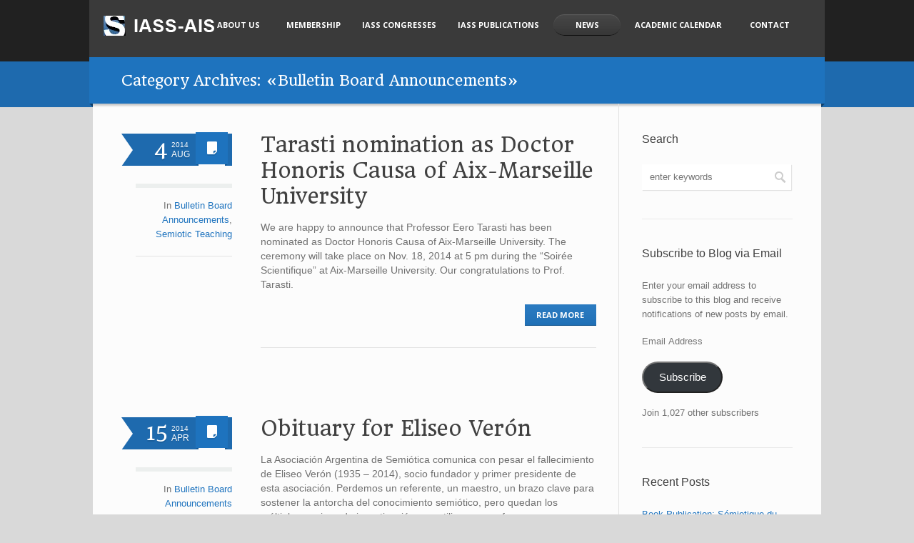

--- FILE ---
content_type: text/html; charset=UTF-8
request_url: https://iass-ais.org/category/bulletin-board-announcements/page/9/
body_size: 17983
content:
<!DOCTYPE html>
<!--[if IE 7]>
<html class="ie ie7" lang="en-US">
<![endif]-->
<!--[if IE 8]>
<html class="ie ie8" lang="en-US">
<![endif]-->
<!--[if !(IE 7) | !(IE 8)  ]><!-->
<html lang="en-US">
<!--<![endif]-->
<head>
<meta charset="UTF-8" />
<meta name="viewport" content="width=device-width, initial-scale=1, maximum-scale=1" />
<meta name="description" content="International Association for Semiotic Studies &#8211; Association Internationale de Sémiotique" />
<meta name="keywords" content="IASS-AIS" />
<title>Bulletin Board Announcements | IASS-AIS</title>

<link rel="shortcut icon" href="https://iass-ais.org/wp-content/uploads/2013/02/iass_logoblog.jpg" type="image/x-icon" />
<link rel="profile" href="http://gmpg.org/xfn/11" />
<link rel="pingback" href="https://iass-ais.org/xmlrpc.php" />

<meta name='robots' content='max-image-preview:large' />
<link rel='dns-prefetch' href='//secure.gravatar.com' />
<link rel='dns-prefetch' href='//stats.wp.com' />
<link rel='dns-prefetch' href='//v0.wordpress.com' />
<link rel='dns-prefetch' href='//widgets.wp.com' />
<link rel='dns-prefetch' href='//s0.wp.com' />
<link rel='dns-prefetch' href='//0.gravatar.com' />
<link rel='dns-prefetch' href='//1.gravatar.com' />
<link rel='dns-prefetch' href='//2.gravatar.com' />
<link rel="alternate" type="application/rss+xml" title="IASS-AIS &raquo; Feed" href="https://iass-ais.org/feed/" />
<link rel="alternate" type="application/rss+xml" title="IASS-AIS &raquo; Comments Feed" href="https://iass-ais.org/comments/feed/" />
<link rel="alternate" type="application/rss+xml" title="IASS-AIS &raquo; Bulletin Board Announcements Category Feed" href="https://iass-ais.org/category/bulletin-board-announcements/feed/" />
<style id='wp-img-auto-sizes-contain-inline-css' type='text/css'>
img:is([sizes=auto i],[sizes^="auto," i]){contain-intrinsic-size:3000px 1500px}
/*# sourceURL=wp-img-auto-sizes-contain-inline-css */
</style>
<link rel='stylesheet' id='embed-pdf-viewer-css' href='https://iass-ais.org/wp-content/plugins/embed-pdf-viewer/css/embed-pdf-viewer.css?ver=2.4.6' type='text/css' media='screen' />
<style id='wp-emoji-styles-inline-css' type='text/css'>

	img.wp-smiley, img.emoji {
		display: inline !important;
		border: none !important;
		box-shadow: none !important;
		height: 1em !important;
		width: 1em !important;
		margin: 0 0.07em !important;
		vertical-align: -0.1em !important;
		background: none !important;
		padding: 0 !important;
	}
/*# sourceURL=wp-emoji-styles-inline-css */
</style>
<style id='wp-block-library-inline-css' type='text/css'>
:root{--wp-block-synced-color:#7a00df;--wp-block-synced-color--rgb:122,0,223;--wp-bound-block-color:var(--wp-block-synced-color);--wp-editor-canvas-background:#ddd;--wp-admin-theme-color:#007cba;--wp-admin-theme-color--rgb:0,124,186;--wp-admin-theme-color-darker-10:#006ba1;--wp-admin-theme-color-darker-10--rgb:0,107,160.5;--wp-admin-theme-color-darker-20:#005a87;--wp-admin-theme-color-darker-20--rgb:0,90,135;--wp-admin-border-width-focus:2px}@media (min-resolution:192dpi){:root{--wp-admin-border-width-focus:1.5px}}.wp-element-button{cursor:pointer}:root .has-very-light-gray-background-color{background-color:#eee}:root .has-very-dark-gray-background-color{background-color:#313131}:root .has-very-light-gray-color{color:#eee}:root .has-very-dark-gray-color{color:#313131}:root .has-vivid-green-cyan-to-vivid-cyan-blue-gradient-background{background:linear-gradient(135deg,#00d084,#0693e3)}:root .has-purple-crush-gradient-background{background:linear-gradient(135deg,#34e2e4,#4721fb 50%,#ab1dfe)}:root .has-hazy-dawn-gradient-background{background:linear-gradient(135deg,#faaca8,#dad0ec)}:root .has-subdued-olive-gradient-background{background:linear-gradient(135deg,#fafae1,#67a671)}:root .has-atomic-cream-gradient-background{background:linear-gradient(135deg,#fdd79a,#004a59)}:root .has-nightshade-gradient-background{background:linear-gradient(135deg,#330968,#31cdcf)}:root .has-midnight-gradient-background{background:linear-gradient(135deg,#020381,#2874fc)}:root{--wp--preset--font-size--normal:16px;--wp--preset--font-size--huge:42px}.has-regular-font-size{font-size:1em}.has-larger-font-size{font-size:2.625em}.has-normal-font-size{font-size:var(--wp--preset--font-size--normal)}.has-huge-font-size{font-size:var(--wp--preset--font-size--huge)}.has-text-align-center{text-align:center}.has-text-align-left{text-align:left}.has-text-align-right{text-align:right}.has-fit-text{white-space:nowrap!important}#end-resizable-editor-section{display:none}.aligncenter{clear:both}.items-justified-left{justify-content:flex-start}.items-justified-center{justify-content:center}.items-justified-right{justify-content:flex-end}.items-justified-space-between{justify-content:space-between}.screen-reader-text{border:0;clip-path:inset(50%);height:1px;margin:-1px;overflow:hidden;padding:0;position:absolute;width:1px;word-wrap:normal!important}.screen-reader-text:focus{background-color:#ddd;clip-path:none;color:#444;display:block;font-size:1em;height:auto;left:5px;line-height:normal;padding:15px 23px 14px;text-decoration:none;top:5px;width:auto;z-index:100000}html :where(.has-border-color){border-style:solid}html :where([style*=border-top-color]){border-top-style:solid}html :where([style*=border-right-color]){border-right-style:solid}html :where([style*=border-bottom-color]){border-bottom-style:solid}html :where([style*=border-left-color]){border-left-style:solid}html :where([style*=border-width]){border-style:solid}html :where([style*=border-top-width]){border-top-style:solid}html :where([style*=border-right-width]){border-right-style:solid}html :where([style*=border-bottom-width]){border-bottom-style:solid}html :where([style*=border-left-width]){border-left-style:solid}html :where(img[class*=wp-image-]){height:auto;max-width:100%}:where(figure){margin:0 0 1em}html :where(.is-position-sticky){--wp-admin--admin-bar--position-offset:var(--wp-admin--admin-bar--height,0px)}@media screen and (max-width:600px){html :where(.is-position-sticky){--wp-admin--admin-bar--position-offset:0px}}

/*# sourceURL=wp-block-library-inline-css */
</style><style id='global-styles-inline-css' type='text/css'>
:root{--wp--preset--aspect-ratio--square: 1;--wp--preset--aspect-ratio--4-3: 4/3;--wp--preset--aspect-ratio--3-4: 3/4;--wp--preset--aspect-ratio--3-2: 3/2;--wp--preset--aspect-ratio--2-3: 2/3;--wp--preset--aspect-ratio--16-9: 16/9;--wp--preset--aspect-ratio--9-16: 9/16;--wp--preset--color--black: #000000;--wp--preset--color--cyan-bluish-gray: #abb8c3;--wp--preset--color--white: #ffffff;--wp--preset--color--pale-pink: #f78da7;--wp--preset--color--vivid-red: #cf2e2e;--wp--preset--color--luminous-vivid-orange: #ff6900;--wp--preset--color--luminous-vivid-amber: #fcb900;--wp--preset--color--light-green-cyan: #7bdcb5;--wp--preset--color--vivid-green-cyan: #00d084;--wp--preset--color--pale-cyan-blue: #8ed1fc;--wp--preset--color--vivid-cyan-blue: #0693e3;--wp--preset--color--vivid-purple: #9b51e0;--wp--preset--gradient--vivid-cyan-blue-to-vivid-purple: linear-gradient(135deg,rgb(6,147,227) 0%,rgb(155,81,224) 100%);--wp--preset--gradient--light-green-cyan-to-vivid-green-cyan: linear-gradient(135deg,rgb(122,220,180) 0%,rgb(0,208,130) 100%);--wp--preset--gradient--luminous-vivid-amber-to-luminous-vivid-orange: linear-gradient(135deg,rgb(252,185,0) 0%,rgb(255,105,0) 100%);--wp--preset--gradient--luminous-vivid-orange-to-vivid-red: linear-gradient(135deg,rgb(255,105,0) 0%,rgb(207,46,46) 100%);--wp--preset--gradient--very-light-gray-to-cyan-bluish-gray: linear-gradient(135deg,rgb(238,238,238) 0%,rgb(169,184,195) 100%);--wp--preset--gradient--cool-to-warm-spectrum: linear-gradient(135deg,rgb(74,234,220) 0%,rgb(151,120,209) 20%,rgb(207,42,186) 40%,rgb(238,44,130) 60%,rgb(251,105,98) 80%,rgb(254,248,76) 100%);--wp--preset--gradient--blush-light-purple: linear-gradient(135deg,rgb(255,206,236) 0%,rgb(152,150,240) 100%);--wp--preset--gradient--blush-bordeaux: linear-gradient(135deg,rgb(254,205,165) 0%,rgb(254,45,45) 50%,rgb(107,0,62) 100%);--wp--preset--gradient--luminous-dusk: linear-gradient(135deg,rgb(255,203,112) 0%,rgb(199,81,192) 50%,rgb(65,88,208) 100%);--wp--preset--gradient--pale-ocean: linear-gradient(135deg,rgb(255,245,203) 0%,rgb(182,227,212) 50%,rgb(51,167,181) 100%);--wp--preset--gradient--electric-grass: linear-gradient(135deg,rgb(202,248,128) 0%,rgb(113,206,126) 100%);--wp--preset--gradient--midnight: linear-gradient(135deg,rgb(2,3,129) 0%,rgb(40,116,252) 100%);--wp--preset--font-size--small: 13px;--wp--preset--font-size--medium: 20px;--wp--preset--font-size--large: 36px;--wp--preset--font-size--x-large: 42px;--wp--preset--spacing--20: 0.44rem;--wp--preset--spacing--30: 0.67rem;--wp--preset--spacing--40: 1rem;--wp--preset--spacing--50: 1.5rem;--wp--preset--spacing--60: 2.25rem;--wp--preset--spacing--70: 3.38rem;--wp--preset--spacing--80: 5.06rem;--wp--preset--shadow--natural: 6px 6px 9px rgba(0, 0, 0, 0.2);--wp--preset--shadow--deep: 12px 12px 50px rgba(0, 0, 0, 0.4);--wp--preset--shadow--sharp: 6px 6px 0px rgba(0, 0, 0, 0.2);--wp--preset--shadow--outlined: 6px 6px 0px -3px rgb(255, 255, 255), 6px 6px rgb(0, 0, 0);--wp--preset--shadow--crisp: 6px 6px 0px rgb(0, 0, 0);}:where(.is-layout-flex){gap: 0.5em;}:where(.is-layout-grid){gap: 0.5em;}body .is-layout-flex{display: flex;}.is-layout-flex{flex-wrap: wrap;align-items: center;}.is-layout-flex > :is(*, div){margin: 0;}body .is-layout-grid{display: grid;}.is-layout-grid > :is(*, div){margin: 0;}:where(.wp-block-columns.is-layout-flex){gap: 2em;}:where(.wp-block-columns.is-layout-grid){gap: 2em;}:where(.wp-block-post-template.is-layout-flex){gap: 1.25em;}:where(.wp-block-post-template.is-layout-grid){gap: 1.25em;}.has-black-color{color: var(--wp--preset--color--black) !important;}.has-cyan-bluish-gray-color{color: var(--wp--preset--color--cyan-bluish-gray) !important;}.has-white-color{color: var(--wp--preset--color--white) !important;}.has-pale-pink-color{color: var(--wp--preset--color--pale-pink) !important;}.has-vivid-red-color{color: var(--wp--preset--color--vivid-red) !important;}.has-luminous-vivid-orange-color{color: var(--wp--preset--color--luminous-vivid-orange) !important;}.has-luminous-vivid-amber-color{color: var(--wp--preset--color--luminous-vivid-amber) !important;}.has-light-green-cyan-color{color: var(--wp--preset--color--light-green-cyan) !important;}.has-vivid-green-cyan-color{color: var(--wp--preset--color--vivid-green-cyan) !important;}.has-pale-cyan-blue-color{color: var(--wp--preset--color--pale-cyan-blue) !important;}.has-vivid-cyan-blue-color{color: var(--wp--preset--color--vivid-cyan-blue) !important;}.has-vivid-purple-color{color: var(--wp--preset--color--vivid-purple) !important;}.has-black-background-color{background-color: var(--wp--preset--color--black) !important;}.has-cyan-bluish-gray-background-color{background-color: var(--wp--preset--color--cyan-bluish-gray) !important;}.has-white-background-color{background-color: var(--wp--preset--color--white) !important;}.has-pale-pink-background-color{background-color: var(--wp--preset--color--pale-pink) !important;}.has-vivid-red-background-color{background-color: var(--wp--preset--color--vivid-red) !important;}.has-luminous-vivid-orange-background-color{background-color: var(--wp--preset--color--luminous-vivid-orange) !important;}.has-luminous-vivid-amber-background-color{background-color: var(--wp--preset--color--luminous-vivid-amber) !important;}.has-light-green-cyan-background-color{background-color: var(--wp--preset--color--light-green-cyan) !important;}.has-vivid-green-cyan-background-color{background-color: var(--wp--preset--color--vivid-green-cyan) !important;}.has-pale-cyan-blue-background-color{background-color: var(--wp--preset--color--pale-cyan-blue) !important;}.has-vivid-cyan-blue-background-color{background-color: var(--wp--preset--color--vivid-cyan-blue) !important;}.has-vivid-purple-background-color{background-color: var(--wp--preset--color--vivid-purple) !important;}.has-black-border-color{border-color: var(--wp--preset--color--black) !important;}.has-cyan-bluish-gray-border-color{border-color: var(--wp--preset--color--cyan-bluish-gray) !important;}.has-white-border-color{border-color: var(--wp--preset--color--white) !important;}.has-pale-pink-border-color{border-color: var(--wp--preset--color--pale-pink) !important;}.has-vivid-red-border-color{border-color: var(--wp--preset--color--vivid-red) !important;}.has-luminous-vivid-orange-border-color{border-color: var(--wp--preset--color--luminous-vivid-orange) !important;}.has-luminous-vivid-amber-border-color{border-color: var(--wp--preset--color--luminous-vivid-amber) !important;}.has-light-green-cyan-border-color{border-color: var(--wp--preset--color--light-green-cyan) !important;}.has-vivid-green-cyan-border-color{border-color: var(--wp--preset--color--vivid-green-cyan) !important;}.has-pale-cyan-blue-border-color{border-color: var(--wp--preset--color--pale-cyan-blue) !important;}.has-vivid-cyan-blue-border-color{border-color: var(--wp--preset--color--vivid-cyan-blue) !important;}.has-vivid-purple-border-color{border-color: var(--wp--preset--color--vivid-purple) !important;}.has-vivid-cyan-blue-to-vivid-purple-gradient-background{background: var(--wp--preset--gradient--vivid-cyan-blue-to-vivid-purple) !important;}.has-light-green-cyan-to-vivid-green-cyan-gradient-background{background: var(--wp--preset--gradient--light-green-cyan-to-vivid-green-cyan) !important;}.has-luminous-vivid-amber-to-luminous-vivid-orange-gradient-background{background: var(--wp--preset--gradient--luminous-vivid-amber-to-luminous-vivid-orange) !important;}.has-luminous-vivid-orange-to-vivid-red-gradient-background{background: var(--wp--preset--gradient--luminous-vivid-orange-to-vivid-red) !important;}.has-very-light-gray-to-cyan-bluish-gray-gradient-background{background: var(--wp--preset--gradient--very-light-gray-to-cyan-bluish-gray) !important;}.has-cool-to-warm-spectrum-gradient-background{background: var(--wp--preset--gradient--cool-to-warm-spectrum) !important;}.has-blush-light-purple-gradient-background{background: var(--wp--preset--gradient--blush-light-purple) !important;}.has-blush-bordeaux-gradient-background{background: var(--wp--preset--gradient--blush-bordeaux) !important;}.has-luminous-dusk-gradient-background{background: var(--wp--preset--gradient--luminous-dusk) !important;}.has-pale-ocean-gradient-background{background: var(--wp--preset--gradient--pale-ocean) !important;}.has-electric-grass-gradient-background{background: var(--wp--preset--gradient--electric-grass) !important;}.has-midnight-gradient-background{background: var(--wp--preset--gradient--midnight) !important;}.has-small-font-size{font-size: var(--wp--preset--font-size--small) !important;}.has-medium-font-size{font-size: var(--wp--preset--font-size--medium) !important;}.has-large-font-size{font-size: var(--wp--preset--font-size--large) !important;}.has-x-large-font-size{font-size: var(--wp--preset--font-size--x-large) !important;}
/*# sourceURL=global-styles-inline-css */
</style>

<style id='classic-theme-styles-inline-css' type='text/css'>
/*! This file is auto-generated */
.wp-block-button__link{color:#fff;background-color:#32373c;border-radius:9999px;box-shadow:none;text-decoration:none;padding:calc(.667em + 2px) calc(1.333em + 2px);font-size:1.125em}.wp-block-file__button{background:#32373c;color:#fff;text-decoration:none}
/*# sourceURL=/wp-includes/css/classic-themes.min.css */
</style>
<link rel='stylesheet' id='layerslider_css-css' href='https://iass-ais.org/wp-content/plugins/LayerSlider/css/layerslider.css?ver=4.6.0' type='text/css' media='all' />
<link rel='stylesheet' id='rs-plugin-settings-css' href='https://iass-ais.org/wp-content/plugins/revslider/rs-plugin/css/settings.css?rev=4.6.0&#038;ver=6.9' type='text/css' media='all' />
<style id='rs-plugin-settings-inline-css' type='text/css'>
.tp-caption a{color:#ff7302;text-shadow:none;-webkit-transition:all 0.2s ease-out;-moz-transition:all 0.2s ease-out;-o-transition:all 0.2s ease-out;-ms-transition:all 0.2s ease-out}.tp-caption a:hover{color:#ffa902}
/*# sourceURL=rs-plugin-settings-inline-css */
</style>
<link rel='stylesheet' id='jetpack_likes-css' href='https://iass-ais.org/wp-content/plugins/jetpack/modules/likes/style.css?ver=15.3.1' type='text/css' media='all' />
<style id='jetpack_facebook_likebox-inline-css' type='text/css'>
.widget_facebook_likebox {
	overflow: hidden;
}

/*# sourceURL=https://iass-ais.org/wp-content/plugins/jetpack/modules/widgets/facebook-likebox/style.css */
</style>
<link rel='stylesheet' id='jetpack-subscriptions-css' href='https://iass-ais.org/wp-content/plugins/jetpack/_inc/build/subscriptions/subscriptions.min.css?ver=15.3.1' type='text/css' media='all' />
<link rel='stylesheet' id='theme-style-css' href='https://iass-ais.org/wp-content/themes/cleverminds/style.css?ver=1.0.0' type='text/css' media='screen' />
<link rel='stylesheet' id='theme-fonts-css' href='https://iass-ais.org/wp-content/themes/cleverminds/css/fonts.php?ver=1.0.0' type='text/css' media='screen' />
<link rel='stylesheet' id='theme-adapt-css' href='https://iass-ais.org/wp-content/themes/cleverminds/css/adaptive.css?ver=1.0.0' type='text/css' media='screen' />
<link rel='stylesheet' id='theme-retina-css' href='https://iass-ais.org/wp-content/themes/cleverminds/css/retina.css?ver=1.0.0' type='text/css' media='screen' />
<link rel='stylesheet' id='jackbox-css' href='https://iass-ais.org/wp-content/themes/cleverminds/css/jackbox.css?ver=1.0.0' type='text/css' media='screen' />
<link rel='stylesheet' id='jPlayer-css' href='https://iass-ais.org/wp-content/themes/cleverminds/css/jquery.jPlayer.css?ver=2.1.0' type='text/css' media='screen' />
<link rel='stylesheet' id='isotope-css' href='https://iass-ais.org/wp-content/themes/cleverminds/css/jquery.isotope.css?ver=1.5.19' type='text/css' media='screen' />
<link rel='stylesheet' id='cmsms-google-font-1-css' href='https://fonts.googleapis.com/css?family=Open+Sans%3A300%2C300italic%2C400%2C400italic%2C700%2C700italic&#038;ver=6.9' type='text/css' media='all' />
<link rel='stylesheet' id='cmsms-google-font-2-css' href='https://fonts.googleapis.com/css?family=Headland+One&#038;ver=6.9' type='text/css' media='all' />
<script type="text/javascript" src="https://iass-ais.org/wp-content/themes/cleverminds/js/modernizr.custom.all.min.js?ver=2.5.2" id="modernizr-js"></script>
<script type="text/javascript" src="https://iass-ais.org/wp-content/themes/cleverminds/js/respond.min.js?ver=1.1.0" id="respond-js"></script>
<script type="text/javascript" src="https://iass-ais.org/wp-includes/js/jquery/jquery.min.js?ver=3.7.1" id="jquery-core-js"></script>
<script type="text/javascript" src="https://iass-ais.org/wp-includes/js/jquery/jquery-migrate.min.js?ver=3.4.1" id="jquery-migrate-js"></script>
<script type="text/javascript" src="https://iass-ais.org/wp-content/plugins/LayerSlider/js/layerslider.kreaturamedia.jquery.js?ver=4.6.0" id="layerslider_js-js"></script>
<script type="text/javascript" src="https://iass-ais.org/wp-content/plugins/LayerSlider/js/jquery-easing-1.3.js?ver=1.3.0" id="jquery_easing-js"></script>
<script type="text/javascript" src="https://iass-ais.org/wp-content/plugins/LayerSlider/js/jquerytransit.js?ver=0.9.9" id="transit-js"></script>
<script type="text/javascript" src="https://iass-ais.org/wp-content/plugins/LayerSlider/js/layerslider.transitions.js?ver=4.6.0" id="layerslider_transitions-js"></script>
<script type="text/javascript" src="https://iass-ais.org/wp-content/plugins/revslider/rs-plugin/js/jquery.themepunch.tools.min.js?rev=4.6.0&amp;ver=6.9" id="tp-tools-js"></script>
<script type="text/javascript" src="https://iass-ais.org/wp-content/plugins/revslider/rs-plugin/js/jquery.themepunch.revolution.min.js?rev=4.6.0&amp;ver=6.9" id="revmin-js"></script>
<link rel="https://api.w.org/" href="https://iass-ais.org/wp-json/" /><link rel="alternate" title="JSON" type="application/json" href="https://iass-ais.org/wp-json/wp/v2/categories/3" /><link rel="EditURI" type="application/rsd+xml" title="RSD" href="https://iass-ais.org/xmlrpc.php?rsd" />
<meta name="generator" content="WordPress 6.9" />
	<style>img#wpstats{display:none}</style>
		<script type="text/javascript">var templateURL = "https://iass-ais.org/wp-content/themes/cleverminds";</script><style type="text/css">body { background-color : #d9d9d9; background-image : none; background-position : top center; background-repeat : repeat; background-attachment : scroll; }#header .header_inner { height : 80px; } #header.fixed_header + * { margin-top : 91px; } #header .header_inner a.logo { top : 22px; left : 20px; } #header .header_inner a.logo, #header .header_inner a.logo > img { width : 192px; height : 28px; } #header nav { top : 20px; right : 20px; } @media only screen and (max-width : 1023px) { #header .header_inner a.logo { top : auto; left : auto; } #header { height : auto; min-height : 1px; } #header nav { top : auto; right : auto; } } </style>
<!-- Jetpack Open Graph Tags -->
<meta property="og:type" content="website" />
<meta property="og:title" content="Bulletin Board Announcements &#8211; Page 9 &#8211; IASS-AIS" />
<meta property="og:url" content="https://iass-ais.org/category/bulletin-board-announcements/" />
<meta property="og:site_name" content="IASS-AIS" />
<meta property="og:image" content="https://iass-ais.org/wp-content/uploads/2013/02/cropped-iass_logoblog.jpg" />
<meta property="og:image:width" content="512" />
<meta property="og:image:height" content="512" />
<meta property="og:image:alt" content="" />
<meta property="og:locale" content="en_US" />

<!-- End Jetpack Open Graph Tags -->
<link rel="icon" href="https://iass-ais.org/wp-content/uploads/2013/02/cropped-iass_logoblog-32x32.jpg" sizes="32x32" />
<link rel="icon" href="https://iass-ais.org/wp-content/uploads/2013/02/cropped-iass_logoblog-192x192.jpg" sizes="192x192" />
<link rel="apple-touch-icon" href="https://iass-ais.org/wp-content/uploads/2013/02/cropped-iass_logoblog-180x180.jpg" />
<meta name="msapplication-TileImage" content="https://iass-ais.org/wp-content/uploads/2013/02/cropped-iass_logoblog-270x270.jpg" />
</head>
<body class="archive paged category category-bulletin-board-announcements category-3 paged-9 category-paged-9 wp-theme-cleverminds">
	
<!-- _________________________ Start Page _________________________ -->
<section id="page" class="hfeed site">
	<a href="#" id="slide_top"></a>
<!-- _________________________ Start Container _________________________ -->
<div class="container">
	
<!-- _________________________ Start Header _________________________ -->
<header id="header">
	<div class="header_outer">
		<div class="header_outer_1">
			<div class="header_inner">
			<a href="https://iass-ais.org/" title="IASS-AIS" class="logo">
	<img src="https://iass-ais.org/wp-content/uploads/2014/11/IASS_logo_cleavvermind21.png" alt="IASS-AIS" /></a>
				<a class="responsive_nav" href="javascript:void(0);"><span></span></a>
				<!-- _________________________ Start Navigation _________________________ -->
				<nav role="navigation">
					<ul id="navigation" class="navigation"><li id="menu-item-3025" class="menu-item menu-item-type-post_type menu-item-object-page menu-item-home menu-item-has-children menu-item-3025"><a href="https://iass-ais.org/"><span>About Us</span></a>
<ul class="sub-menu">
	<li id="menu-item-7323" class="menu-item menu-item-type-post_type menu-item-object-page menu-item-7323"><a href="https://iass-ais.org/statutes-of-the-international-association-for-semiotic-studies-iass-association-internationale-de-semiotique-ais/"><span>Statutes</span></a></li>
	<li id="menu-item-8822" class="menu-item menu-item-type-post_type menu-item-object-page menu-item-8822"><a href="https://iass-ais.org/internal-regulations/"><span>Internal Regulations</span></a></li>
	<li id="menu-item-3026" class="menu-item menu-item-type-post_type menu-item-object-page menu-item-3026"><a href="https://iass-ais.org/presentation-2/short-history/"><span>Short history</span></a></li>
	<li id="menu-item-3028" class="menu-item menu-item-type-post_type menu-item-object-page menu-item-3028"><a href="https://iass-ais.org/officers/bureau/"><span>Bureau</span></a></li>
	<li id="menu-item-3029" class="menu-item menu-item-type-post_type menu-item-object-page menu-item-3029"><a href="https://iass-ais.org/officers/executive-committee/"><span>Executive Committee</span></a></li>
	<li id="menu-item-7382" class="menu-item menu-item-type-post_type menu-item-object-page menu-item-7382"><a href="https://iass-ais.org/vice-presidents-reports/"><span>Vice-Presidents’ Reports</span></a></li>
	<li id="menu-item-3030" class="menu-item menu-item-type-post_type menu-item-object-page menu-item-3030"><a href="https://iass-ais.org/officers/associated-members/"><span>Associated Members</span></a></li>
	<li id="menu-item-3736" class="menu-item menu-item-type-post_type menu-item-object-page menu-item-3736"><a href="https://iass-ais.org/collegium/collegium-main-page/"><span>Collegium main page</span></a></li>
	<li id="menu-item-3436" class="menu-item menu-item-type-post_type menu-item-object-page menu-item-3436"><a href="https://iass-ais.org/collegium/collegium-members/"><span>Collegium Members</span></a></li>
</ul>
</li>
<li id="menu-item-3031" class="menu-item menu-item-type-post_type menu-item-object-page menu-item-3031"><a href="https://iass-ais.org/membership/"><span>Membership</span></a></li>
<li id="menu-item-3032" class="menu-item menu-item-type-post_type menu-item-object-page menu-item-has-children menu-item-3032"><a href="https://iass-ais.org/congresses/"><span>IASS Congresses</span></a>
<ul class="sub-menu">
	<li id="menu-item-3033" class="menu-item menu-item-type-post_type menu-item-object-page menu-item-3033"><a href="https://iass-ais.org/congresses/world-congresses/"><span>World Congresses</span></a></li>
	<li id="menu-item-3034" class="menu-item menu-item-type-post_type menu-item-object-page menu-item-3034"><a href="https://iass-ais.org/congresses/under-auspices/"><span>Under Auspices</span></a></li>
</ul>
</li>
<li id="menu-item-3035" class="menu-item menu-item-type-post_type menu-item-object-page menu-item-has-children menu-item-3035"><a href="https://iass-ais.org/iass-publications/"><span>IASS Publications</span></a>
<ul class="sub-menu">
	<li id="menu-item-3509" class="menu-item menu-item-type-post_type menu-item-object-page menu-item-3509"><a href="https://iass-ais.org/iass-publications/proceedings-of-the-world-congresses/"><span>Proceedings IASS Congresses</span></a></li>
	<li id="menu-item-3036" class="menu-item menu-item-type-post_type menu-item-object-page menu-item-3036"><a href="https://iass-ais.org/iass-publications/semiotica/"><span>Semiotica</span></a></li>
	<li id="menu-item-3037" class="menu-item menu-item-type-post_type menu-item-object-page menu-item-3037"><a href="https://iass-ais.org/iass-publications/semiotics-communication-and-cognition/"><span>Semiotics, Communication and Cognition</span></a></li>
</ul>
</li>
<li id="menu-item-3023" class="menu-item menu-item-type-post_type menu-item-object-page current-menu-ancestor current-menu-parent current_page_parent current_page_ancestor menu-item-has-children menu-item-3023"><a href="https://iass-ais.org/events/"><span>News</span></a>
<ul class="sub-menu">
	<li id="menu-item-3044" class="menu-item menu-item-type-taxonomy menu-item-object-category current-menu-item menu-item-3044"><a href="https://iass-ais.org/category/bulletin-board-announcements/" aria-current="page"><span>Bulletin Board Announcements</span></a></li>
	<li id="menu-item-8036" class="menu-item menu-item-type-taxonomy menu-item-object-category menu-item-8036"><a href="https://iass-ais.org/category/congresses-and-seminars/"><span>Congresses and Seminars</span></a></li>
	<li id="menu-item-6183" class="menu-item menu-item-type-taxonomy menu-item-object-category menu-item-6183"><a href="https://iass-ais.org/category/congress-call-for-papers/call-for-contributions/"><span>Call for Papers and Contributions</span></a></li>
	<li id="menu-item-8043" class="menu-item menu-item-type-post_type menu-item-object-page menu-item-8043"><a href="https://iass-ais.org/newsletter/"><span>Newsletter</span></a></li>
	<li id="menu-item-8027" class="menu-item menu-item-type-taxonomy menu-item-object-category menu-item-8027"><a href="https://iass-ais.org/category/call-for-positions/"><span>Call for Positions</span></a></li>
	<li id="menu-item-3039" class="menu-item menu-item-type-taxonomy menu-item-object-category menu-item-3039"><a href="https://iass-ais.org/category/congress-call-for-papers/iass-meetings-cfp/"><span>IASS World Congresses (CFP)</span></a></li>
	<li id="menu-item-3048" class="menu-item menu-item-type-taxonomy menu-item-object-category menu-item-3048"><a href="https://iass-ais.org/category/presidential-message/"><span>Presidential Message</span></a></li>
	<li id="menu-item-3040" class="menu-item menu-item-type-taxonomy menu-item-object-category menu-item-has-children menu-item-3040"><a href="https://iass-ais.org/category/semiotic-publications/"><span>Semiotic Publications</span></a>
	<ul class="sub-menu">
		<li id="menu-item-3041" class="menu-item menu-item-type-taxonomy menu-item-object-category menu-item-3041"><a href="https://iass-ais.org/category/semiotic-publications/journal/"><span>Journal</span></a></li>
		<li id="menu-item-3042" class="menu-item menu-item-type-taxonomy menu-item-object-category menu-item-3042"><a href="https://iass-ais.org/category/semiotic-publications/books/"><span>Books</span></a></li>
		<li id="menu-item-8815" class="menu-item menu-item-type-taxonomy menu-item-object-category menu-item-8815"><a href="https://iass-ais.org/category/semiotic-publications/ecrs-publications/"><span>Early Career Researchers Publications</span></a></li>
	</ul>
</li>
	<li id="menu-item-3046" class="menu-item menu-item-type-taxonomy menu-item-object-category menu-item-has-children menu-item-3046"><a href="https://iass-ais.org/category/semiotic-online/"><span>Semiotic Online</span></a>
	<ul class="sub-menu">
		<li id="menu-item-3047" class="menu-item menu-item-type-taxonomy menu-item-object-category menu-item-3047"><a href="https://iass-ais.org/category/semiotic-online/online-resources/"><span>Online Resources</span></a></li>
	</ul>
</li>
	<li id="menu-item-3045" class="menu-item menu-item-type-taxonomy menu-item-object-category menu-item-3045"><a href="https://iass-ais.org/category/semiotic-research-institutes/"><span>Semiotic Research Institutes</span></a></li>
	<li id="menu-item-3049" class="menu-item menu-item-type-taxonomy menu-item-object-category menu-item-3049"><a href="https://iass-ais.org/category/semiotic-teaching/"><span>Semiotic Teaching</span></a></li>
	<li id="menu-item-3051" class="menu-item menu-item-type-custom menu-item-object-custom menu-item-3051"><a href="https://iass-ais.org/category/obituary/"><span>Obituary</span></a></li>
</ul>
</li>
<li id="menu-item-8398" class="menu-item menu-item-type-post_type menu-item-object-page menu-item-8398"><a href="https://iass-ais.org/academic-calendar/"><span>Academic Calendar</span></a></li>
<li id="menu-item-3024" class="menu-item menu-item-type-post_type menu-item-object-page menu-item-3024"><a href="https://iass-ais.org/contact/"><span>Contact</span></a></li>
</ul>					<div class="cl"></div>
				</nav>
				<div class="cl"></div>
				<!-- _________________________ Finish Navigation _________________________ -->
			</div>
		</div>
	</div>
</header>

<!-- _________________________ Finish Header _________________________ -->



<!-- _________________________ Start Headline _________________________ -->

<div class="headline">
<div class="headline_outer">
	<div class="headline_inner">
	<h3>Category Archives: &laquo;Bulletin Board Announcements&raquo;</h3></div></div></div>
<!-- _________________________ Finish Headline _________________________ -->
	
	
	
	
<!-- _________________________ Start Middle _________________________ -->

<section id="middle">
<div class="middle_inner">
<!-- _________________________ Start Breadcrumbs _________________________ --><!-- _________________________ Finish Breadcrumbs _________________________ --><div class="content_wrap r_sidebar">

<!-- _________________________ Start Content _________________________ -->
<section id="content" role="main">
	<div class="entry-summary">
		<section class="blog">

<!--_________________________ Start Standard Article _________________________ -->
<article id="post-2263" class="post-2263 post type-post status-publish format-standard hentry category-bulletin-board-announcements category-semiotic-teaching">
	<div class="cmsms_post_info">
		<div class="wrap_post_date"><abbr class="published" title="August 4, 2014"><span class="cmsms_post_day">4</span><span class="cmsms_post_year">2014</span><span class="cmsms_post_month">Aug</span></abbr>
			<span class="cmsms_post_format_img"></span><div class="cl"></div></div><div class="bold_divider"></div><span class="cmsms_category">In <a href="https://iass-ais.org/category/bulletin-board-announcements/" rel="category tag">Bulletin Board Announcements</a>, 
					<a href="https://iass-ais.org/category/semiotic-teaching/" rel="category tag">Semiotic Teaching</a>				</span>

		<div class="divider"></div>
	</div>
	<div class="ovh">
				<header class="entry-header">
			<h1 class="entry-title">
		<a href="https://iass-ais.org/tarasti-nomination-as-doctor-honoris-causa-of-aix-marseille-university/">Tarasti nomination as Doctor Honoris Causa of Aix-Marseille University</a>	</h1>		</header>
		<div class="entry-content">
			<p>We are happy to announce that Professor Eero Tarasti has been nominated as Doctor Honoris Causa of Aix-Marseille University. The ceremony will take place on Nov. 18, 2014 at 5 pm during the &#8220;Soirée Scientifique&#8221; at Aix-Marseille University. Our congratulations to Prof. Tarasti.</p>
		</div>
<a class="more_button button" href="https://iass-ais.org/tarasti-nomination-as-doctor-honoris-causa-of-aix-marseille-university/">Read More</a>
		<div class="cl"></div>
		<div class="divider"></div>
		<footer class="entry-meta">
					</footer>
	</div>
</article>
<!--_________________________ Finish Standard Article _________________________ -->


<!--_________________________ Start Standard Article _________________________ -->
<article id="post-2127" class="post-2127 post type-post status-publish format-standard hentry category-bulletin-board-announcements tag-obituary">
	<div class="cmsms_post_info">
		<div class="wrap_post_date"><abbr class="published" title="April 15, 2014"><span class="cmsms_post_day">15</span><span class="cmsms_post_year">2014</span><span class="cmsms_post_month">Apr</span></abbr>
			<span class="cmsms_post_format_img"></span><div class="cl"></div></div><div class="bold_divider"></div><span class="cmsms_category">In <a href="https://iass-ais.org/category/bulletin-board-announcements/" rel="category tag">Bulletin Board Announcements</a>				</span>

		<div class="divider"></div>
	</div>
	<div class="ovh">
				<header class="entry-header">
			<h1 class="entry-title">
		<a href="https://iass-ais.org/obituary-for-eliseo-veron/">Obituary for Eliseo Verón</a>	</h1>		</header>
		<div class="entry-content">
			<p>La Asociación Argentina de Semiótica comunica con pesar el fallecimiento de Eliseo Verón (1935 &#8211; 2014), socio fundador y primer presidente de esta asociación. Perdemos un referente, un maestro, un brazo clave para sostener la antorcha del conocimiento semiótico, pero quedan los múltiples equipos de investigación que utilizan sus enfoque y herramientas para seguir indagando sobre&#8230;</p>
		</div>
<a class="more_button button" href="https://iass-ais.org/obituary-for-eliseo-veron/">Read More</a>
		<div class="cl"></div>
		<div class="divider"></div>
		<footer class="entry-meta">
			<span class="cmsms_tags">
			<a href="https://iass-ais.org/tag/obituary/" rel="tag">obituary</a></span>
		</footer>
	</div>
</article>
<!--_________________________ Finish Standard Article _________________________ -->


<!--_________________________ Start Standard Article _________________________ -->
<article id="post-1975" class="post-1975 post type-post status-publish format-standard hentry category-bulletin-board-announcements tag-obituary">
	<div class="cmsms_post_info">
		<div class="wrap_post_date"><abbr class="published" title="November 30, 2013"><span class="cmsms_post_day">30</span><span class="cmsms_post_year">2013</span><span class="cmsms_post_month">Nov</span></abbr>
			<span class="cmsms_post_format_img"></span><div class="cl"></div></div><div class="bold_divider"></div><span class="cmsms_category">In <a href="https://iass-ais.org/category/bulletin-board-announcements/" rel="category tag">Bulletin Board Announcements</a>				</span>

		<div class="divider"></div>
	</div>
	<div class="ovh">
				<header class="entry-header">
			<h1 class="entry-title">
		<a href="https://iass-ais.org/obituary-for-pino-paioni/">Obituary for Pino Paioni</a>	</h1>		</header>
		<div class="entry-content">
			<p>El director y el comité científico del CISISM (Centro Internacional de Estudios Interculturales de Semiótica y Morfología) anuncian con profundo pesar el fallecimiento del profesor Pino Paioni, un colega y un  amigo que ha dirigido durante muchos años, con competenca y coherencia,  el Centro Internacional de Semiótica y Lingüística de la Universidad de Urbino Carlo Bo. Este&#8230;</p>
		</div>
<a class="more_button button" href="https://iass-ais.org/obituary-for-pino-paioni/">Read More</a>
		<div class="cl"></div>
		<div class="divider"></div>
		<footer class="entry-meta">
			<span class="cmsms_tags">
			<a href="https://iass-ais.org/tag/obituary/" rel="tag">obituary</a></span>
		</footer>
	</div>
</article>
<!--_________________________ Finish Standard Article _________________________ -->


<!--_________________________ Start Standard Article _________________________ -->
<article id="post-1499" class="post-1499 post type-post status-publish format-standard hentry category-bulletin-board-announcements tag-obituary">
	<div class="cmsms_post_info">
		<div class="wrap_post_date"><abbr class="published" title="December 5, 2012"><span class="cmsms_post_day">5</span><span class="cmsms_post_year">2012</span><span class="cmsms_post_month">Dec</span></abbr>
			<span class="cmsms_post_format_img"></span><div class="cl"></div></div><div class="bold_divider"></div><span class="cmsms_category">In <a href="https://iass-ais.org/category/bulletin-board-announcements/" rel="category tag">Bulletin Board Announcements</a>				</span>

		<div class="divider"></div>
	</div>
	<div class="ovh">
				<header class="entry-header">
			<h1 class="entry-title">
		<a href="https://iass-ais.org/obituary-for-decio-pignatari/">Obituary for Décio Pignatari</a>	</h1>		</header>
		<div class="entry-content">
			<p>On Sunday, December, 2, 2012, Décio Pignatari died of a respiratory illness in São Paulo, Brazil. He was a poet and contributed to disseminate Peirce´s semiotics in Brazil.  In the 1950´s along with Haroldo de Campos and Augusto de Campos he created the movement called “Concrete Poetry”. One of the first professors of the Post-graduate&#8230;</p>
		</div>
<a class="more_button button" href="https://iass-ais.org/obituary-for-decio-pignatari/">Read More</a>
		<div class="cl"></div>
		<div class="divider"></div>
		<footer class="entry-meta">
			<span class="cmsms_tags">
			<a href="https://iass-ais.org/tag/obituary/" rel="tag">obituary</a></span>
		</footer>
	</div>
</article>
<!--_________________________ Finish Standard Article _________________________ -->


<!--_________________________ Start Standard Article _________________________ -->
<article id="post-1483" class="post-1483 post type-post status-publish format-standard hentry category-bulletin-board-announcements tag-obituary">
	<div class="cmsms_post_info">
		<div class="wrap_post_date"><abbr class="published" title="November 19, 2012"><span class="cmsms_post_day">19</span><span class="cmsms_post_year">2012</span><span class="cmsms_post_month">Nov</span></abbr>
			<span class="cmsms_post_format_img"></span><div class="cl"></div></div><div class="bold_divider"></div><span class="cmsms_category">In <a href="https://iass-ais.org/category/bulletin-board-announcements/" rel="category tag">Bulletin Board Announcements</a>				</span>

		<div class="divider"></div>
	</div>
	<div class="ovh">
				<header class="entry-header">
			<h1 class="entry-title">
		<a href="https://iass-ais.org/obituary-for-louis-panier/">Obituary for Louis Panier</a>	</h1>		</header>
		<div class="entry-content">
			<p>Louis Panier died on October 24th, at 1 p.m. His funeral took place on saturday, october 27th, at 10 a.m., at church of Francheville le Haut, in Lyon&#8217;s suburbs. Yours. B. L. Louis Panier was a professor at the Université Lumière Lyon 2 (Science of Language Department) and researcher at CADIR (Centre pour l&#8217;analyse du discours religieux)&#8230;</p>
		</div>
<a class="more_button button" href="https://iass-ais.org/obituary-for-louis-panier/">Read More</a>
		<div class="cl"></div>
		<div class="divider"></div>
		<footer class="entry-meta">
			<span class="cmsms_tags">
			<a href="https://iass-ais.org/tag/obituary/" rel="tag">obituary</a></span>
		</footer>
	</div>
</article>
<!--_________________________ Finish Standard Article _________________________ -->


<!--_________________________ Start Standard Article _________________________ -->
<article id="post-1434" class="post-1434 post type-post status-publish format-standard hentry category-books category-bulletin-board-announcements category-semiotic-publications">
	<div class="cmsms_post_info">
		<div class="wrap_post_date"><abbr class="published" title="September 19, 2012"><span class="cmsms_post_day">19</span><span class="cmsms_post_year">2012</span><span class="cmsms_post_month">Sep</span></abbr>
			<span class="cmsms_post_format_img"></span><div class="cl"></div></div><div class="bold_divider"></div><span class="cmsms_category">In <a href="https://iass-ais.org/category/semiotic-publications/books/" rel="category tag">Books</a>, 
					<a href="https://iass-ais.org/category/bulletin-board-announcements/" rel="category tag">Bulletin Board Announcements</a>, 
					<a href="https://iass-ais.org/category/semiotic-publications/" rel="category tag">Semiotic Publications</a>				</span>

		<div class="divider"></div>
	</div>
	<div class="ovh">
				<header class="entry-header">
			<h1 class="entry-title">
		<a href="https://iass-ais.org/book-realease-in-nanjing-proceedings-of-the-10th-world-congress-of-the-iass-ais/">Book Realease in Nanjing: Proceedings of the 10th World Congress of the IASS-AIS</a>	</h1>		</header>
		<div class="entry-content">
			<p>The Proceedings of the 10th World Congress of the IASS-AIS (A Coruña) will be launched during the 11th World Congress of the IASS-AIS in Nanjing.  Culture of Communication/Communication of Culture. Culture de la Communication/Communication de la Culture. Cultura de la Comunicación/Comunicación de la Cultura. Proceedings of  the 10th World Congress of the International Association for&#8230;</p>
		</div>
<a class="more_button button" href="https://iass-ais.org/book-realease-in-nanjing-proceedings-of-the-10th-world-congress-of-the-iass-ais/">Read More</a>
		<div class="cl"></div>
		<div class="divider"></div>
		<footer class="entry-meta">
					</footer>
	</div>
</article>
<!--_________________________ Finish Standard Article _________________________ -->


<!--_________________________ Start Standard Article _________________________ -->
<article id="post-1293" class="post-1293 post type-post status-publish format-standard hentry category-bulletin-board-announcements tag-obituary">
	<div class="cmsms_post_info">
		<div class="wrap_post_date"><abbr class="published" title="April 5, 2012"><span class="cmsms_post_day">5</span><span class="cmsms_post_year">2012</span><span class="cmsms_post_month">Apr</span></abbr>
			<span class="cmsms_post_format_img"></span><div class="cl"></div></div><div class="bold_divider"></div><span class="cmsms_category">In <a href="https://iass-ais.org/category/bulletin-board-announcements/" rel="category tag">Bulletin Board Announcements</a>				</span>

		<div class="divider"></div>
	</div>
	<div class="ovh">
				<header class="entry-header">
			<h1 class="entry-title">
		<a href="https://iass-ais.org/obituary-for-omar-calabrese/">Obituary for Omar Calabrese</a>	</h1>		</header>
		<div class="entry-content">
			<p>In memory of Omar Calabrese On Saturday, March 31, 2012, Omar Calabrese succumbed to a heart attack in his home of Monteriggioni, Siena. Born in Florence on June 2, 1949, Calabrese has been a key-figure in semiotics and a protagonist of communication studies in Italy (President of Italian Association for Semiotic Studies &#8211; AISS in&#8230;</p>
		</div>
<a class="more_button button" href="https://iass-ais.org/obituary-for-omar-calabrese/">Read More</a>
		<div class="cl"></div>
		<div class="divider"></div>
		<footer class="entry-meta">
			<span class="cmsms_tags">
			<a href="https://iass-ais.org/tag/obituary/" rel="tag">obituary</a></span>
		</footer>
	</div>
</article>
<!--_________________________ Finish Standard Article _________________________ -->


<!--_________________________ Start Standard Article _________________________ -->
<article id="post-1143" class="post-1143 post type-post status-publish format-standard hentry category-bulletin-board-announcements category-congress-call-for-papers category-research-projects">
	<div class="cmsms_post_info">
		<div class="wrap_post_date"><abbr class="published" title="July 25, 2011"><span class="cmsms_post_day">25</span><span class="cmsms_post_year">2011</span><span class="cmsms_post_month">Jul</span></abbr>
			<span class="cmsms_post_format_img"></span><div class="cl"></div></div><div class="bold_divider"></div><span class="cmsms_category">In <a href="https://iass-ais.org/category/bulletin-board-announcements/" rel="category tag">Bulletin Board Announcements</a>, 
					<a href="https://iass-ais.org/category/congress-call-for-papers/" rel="category tag">Congress &amp; Call for Papers</a>, 
					<a href="https://iass-ais.org/category/research-projects/" rel="category tag">Research Projects</a>				</span>

		<div class="divider"></div>
	</div>
	<div class="ovh">
				<header class="entry-header">
			<h1 class="entry-title">
		<a href="https://iass-ais.org/wats-world-association-for-theoretical-semiotics/">WATS: World Association for Theoretical Semiotics</a>	</h1>		</header>
		<div class="entry-content">
			<p>WATS stands for the World Association for Theoretical Semiotics.  We had a very successful organizational meeting at IASS-2009 in Coruña and now have about 20 members who are interested in developing, extending, criticizing, etc. semiotic theory and theoretical semiotics. Our officers are: President:                    Charls Pearson, USA Vice-President:            Gu Jia-zu, PRC Secretary:                    Søren Brier, Denmark Director:                     &#8230;</p>
		</div>
<a class="more_button button" href="https://iass-ais.org/wats-world-association-for-theoretical-semiotics/">Read More</a>
		<div class="cl"></div>
		<div class="divider"></div>
		<footer class="entry-meta">
					</footer>
	</div>
</article>
<!--_________________________ Finish Standard Article _________________________ -->


<!--_________________________ Start Standard Article _________________________ -->
<article id="post-1131" class="post-1131 post type-post status-publish format-standard hentry category-bulletin-board-announcements category-online-resources category-semiotic-teaching">
	<div class="cmsms_post_info">
		<div class="wrap_post_date"><abbr class="published" title="July 1, 2011"><span class="cmsms_post_day">1</span><span class="cmsms_post_year">2011</span><span class="cmsms_post_month">Jul</span></abbr>
			<span class="cmsms_post_format_img"></span><div class="cl"></div></div><div class="bold_divider"></div><span class="cmsms_category">In <a href="https://iass-ais.org/category/bulletin-board-announcements/" rel="category tag">Bulletin Board Announcements</a>, 
					<a href="https://iass-ais.org/category/semiotic-online/online-resources/" rel="category tag">Online Resources</a>, 
					<a href="https://iass-ais.org/category/semiotic-teaching/" rel="category tag">Semiotic Teaching</a>				</span>

		<div class="divider"></div>
	</div>
	<div class="ovh">
				<header class="entry-header">
			<h1 class="entry-title">
		<a href="https://iass-ais.org/on_youtube_eero_tarasti_lecture_course_on_the_european_semiotics_and_a_roundtable_about_his_theory_of_existential_semiotics/">On Youtube: Eero Tarasti lecture course on the &#8220;European semiotics&#8221; and a roundtable about his theory of existential semiotics</a>	</h1>		</header>
		<div class="entry-content">
			<p>The lecture course on the &#8220;European semiotics&#8221; given by professor Eero Tarasti (in English) at the Helsinki University in the autumn semester of 2010  is available  now at Helsinki University Youtube: http://www.youtube.com/user/universityofhelsinki#grid/user/3331D87FB229972D Moreover, the roundtable about his  theory of existential semiotics in Paris, Institut finlandais, in the autumn of 2010 as well  (in French),  can&#8230;</p>
		</div>
<a class="more_button button" href="https://iass-ais.org/on_youtube_eero_tarasti_lecture_course_on_the_european_semiotics_and_a_roundtable_about_his_theory_of_existential_semiotics/">Read More</a>
		<div class="cl"></div>
		<div class="divider"></div>
		<footer class="entry-meta">
					</footer>
	</div>
</article>
<!--_________________________ Finish Standard Article _________________________ -->


<!--_________________________ Start Standard Article _________________________ -->
<article id="post-877" class="post-877 post type-post status-publish format-standard hentry category-books category-bulletin-board-announcements category-journal">
	<div class="cmsms_post_info">
		<div class="wrap_post_date"><abbr class="published" title="April 15, 2011"><span class="cmsms_post_day">15</span><span class="cmsms_post_year">2011</span><span class="cmsms_post_month">Apr</span></abbr>
			<span class="cmsms_post_format_img"></span><div class="cl"></div></div><div class="bold_divider"></div><span class="cmsms_category">In <a href="https://iass-ais.org/category/semiotic-publications/books/" rel="category tag">Books</a>, 
					<a href="https://iass-ais.org/category/bulletin-board-announcements/" rel="category tag">Bulletin Board Announcements</a>, 
					<a href="https://iass-ais.org/category/semiotic-publications/journal/" rel="category tag">Journal</a>				</span>

		<div class="divider"></div>
	</div>
	<div class="ovh">
				<header class="entry-header">
			<h1 class="entry-title">
		<a href="https://iass-ais.org/victoria-welby-and-significs-essays-for-a-special-issue-of-semiotica/">Victoria Welby and Significs: Essays for a Special Issue of Semiotica</a>	</h1>		</header>
		<div class="entry-content">
			<p>Victoria Welby and Significs Essays for a Special Issue of Semiotica 15 April 2011 Dear colleagues and friends: Marcel Danesi, as Editor-in-Chief of Semiotica, has asked me to Guest-Edit a Special Issue on Victoria Welby, occasioned by the book I have published with Mouton (2009), Signifying and Understanding. Reading the works of Victoria Welby and&#8230;</p>
		</div>
<a class="more_button button" href="https://iass-ais.org/victoria-welby-and-significs-essays-for-a-special-issue-of-semiotica/">Read More</a>
		<div class="cl"></div>
		<div class="divider"></div>
		<footer class="entry-meta">
					</footer>
	</div>
</article>
<!--_________________________ Finish Standard Article _________________________ -->

<ul class='page-numbers'>
	<li><a class="prev page-numbers" href="?paged=8">&lt;</a></li>
	<li><a class="page-numbers" href="?paged=1">1</a></li>
	<li><span class="page-numbers dots">&hellip;</span></li>
	<li><a class="page-numbers" href="?paged=7">7</a></li>
	<li><a class="page-numbers" href="?paged=8">8</a></li>
	<li><span aria-current="page" class="page-numbers current">9</span></li>
	<li><a class="page-numbers" href="?paged=10">10</a></li>
	<li><a class="page-numbers" href="?paged=11">11</a></li>
	<li><a class="next page-numbers" href="?paged=10">&gt;</a></li>
</ul>
		</section>
	</div>
</section>
<!-- _________________________ Finish Content _________________________ -->


<!-- _________________________ Start Sidebar _________________________ -->
<section id="sidebar" role="complementary">
<div class="one_fourth"><aside id="search-2" class="widget widget_search"><h5 class="widgettitle">Search</h5>
<div class="search_line">
	<form method="get" action="https://iass-ais.org">
		<p>
			<input name="s" id="error_search" placeholder="enter keywords" value="" type="text">
			<input value="" type="submit">
		</p>
	</form>
</div>
</aside></div><aside id="blog_subscription-4" class="widget widget_blog_subscription jetpack_subscription_widget"><h5 class="widgettitle">Subscribe to Blog via Email</h5>
			<div class="wp-block-jetpack-subscriptions__container">
			<form action="#" method="post" accept-charset="utf-8" id="subscribe-blog-blog_subscription-4"
				data-blog="77115137"
				data-post_access_level="everybody" >
									<div id="subscribe-text"><p>Enter your email address to subscribe to this blog and receive notifications of new posts by email.</p>
</div>
										<p id="subscribe-email">
						<label id="jetpack-subscribe-label"
							class="screen-reader-text"
							for="subscribe-field-blog_subscription-4">
							Email Address						</label>
						<input type="email" name="email" autocomplete="email" required="required"
																					value=""
							id="subscribe-field-blog_subscription-4"
							placeholder="Email Address"
						/>
					</p>

					<p id="subscribe-submit"
											>
						<input type="hidden" name="action" value="subscribe"/>
						<input type="hidden" name="source" value="https://iass-ais.org/category/bulletin-board-announcements/page/9/"/>
						<input type="hidden" name="sub-type" value="widget"/>
						<input type="hidden" name="redirect_fragment" value="subscribe-blog-blog_subscription-4"/>
						<input type="hidden" id="_wpnonce" name="_wpnonce" value="4f6ccc1633" /><input type="hidden" name="_wp_http_referer" value="/category/bulletin-board-announcements/page/9/" />						<button type="submit"
															class="wp-block-button__link"
																					name="jetpack_subscriptions_widget"
						>
							Subscribe						</button>
					</p>
							</form>
							<div class="wp-block-jetpack-subscriptions__subscount">
					Join 1,027 other subscribers				</div>
						</div>
			
</aside><div class="one_first"><aside id="recent-posts-2" class="widget widget_recent_entries"><h5 class="widgettitle">Recent Posts</h5><ul>			<li>
				<a href="https://iass-ais.org/book-publication/" title="Book Publication: Sémiotique du mythe">Book Publication: Sémiotique du mythe</a>
						</li>
						<li>
				<a href="https://iass-ais.org/call-for-papers-semiosis-en-communication/" title="Call for Papers: Semiosis en Communication">Call for Papers: Semiosis en Communication</a>
						</li>
						<li>
				<a href="https://iass-ais.org/call-for-papers-sinnubertragung-durch-visuelle-ikonische-sprachen-theorie-praxis-und-didaktik-ein-interdisziplinarer-austausch/" title="Call for Papers: Sinnübertragung durch visuelle ikonische Sprachen: Theorie, Praxis und Didaktik, ein interdisziplinärer Austausch">Call for Papers: Sinnübertragung durch visuelle ikonische Sprachen: Theorie, Praxis und Didaktik, ein interdisziplinärer Austausch</a>
						</li>
						<li>
				<a href="https://iass-ais.org/call-for-papers-autonomous-images-posthuman-perception-agency-and-ecology-in-intelligent-visual/" title="Call for Papers: Autonomous Images. Posthuman Perception, Agency and Ecology in Intelligent Visual">Call for Papers: Autonomous Images. Posthuman Perception, Agency and Ecology in Intelligent Visual</a>
						</li>
						<li>
				<a href="https://iass-ais.org/congres-53congresso-aiss-cattivi/" title="Congres: 53°congresso AISS &#8211; Cattivi">Congres: 53°congresso AISS &#8211; Cattivi</a>
						</li>
						<li>
				<a href="https://iass-ais.org/semiotisches-diskussionsforum-perspektiven-auf-die-angewandte-semiotik/" title="Semiotisches Diskussionsforum: perspektiven auf die angewandte semiotik">Semiotisches Diskussionsforum: perspektiven auf die angewandte semiotik</a>
						</li>
						<li>
				<a href="https://iass-ais.org/seminaire-international-de-semiotique-a-paris-entre-automatisme-et-automatisation-des-pratiques-langagieres-pour-une-nouvelle-semiotique-du-stereotype-seance-10-12/" title="Séminaire International de Sémiotique à Paris « Entre automatisme et automatisation des pratiques langagières : pour une nouvelle sémiotique du stéréotype ». Séance 10/12">Séminaire International de Sémiotique à Paris « Entre automatisme et automatisation des pratiques langagières : pour une nouvelle sémiotique du stéréotype ». Séance 10/12</a>
						</li>
						<li>
				<a href="https://iass-ais.org/congress-preserving-meaning-conservation-and-transformation-between-religion-ethics-and-technology/" title="Congress: Preserving Meaning: Conservation and Transformation between Religion, Ethics, and Technology">Congress: Preserving Meaning: Conservation and Transformation between Religion, Ethics, and Technology</a>
						</li>
						<li>
				<a href="https://iass-ais.org/incontri-sul-senso-2025-2026-il-corpo-alla-prova-dentro-fuori-e-ai-confini-della-presa-estetica/" title="Incontri sul senso 2025-2026 &#8211; Il corpo alla prova. Dentro, fuori e ai confini della presa estetica">Incontri sul senso 2025-2026 &#8211; Il corpo alla prova. Dentro, fuori e ai confini della presa estetica</a>
						</li>
						<li>
				<a href="https://iass-ais.org/call-for-papers-carte-semiotiche-garbology-waste-art-museums/" title="Call for Papers: Carte Semiotiche &#8211; Garbology. Waste, Art, Museums">Call for Papers: Carte Semiotiche &#8211; Garbology. Waste, Art, Museums</a>
						</li>
			</ul></aside></div><div class="one_first"><aside id="text-2" class="widget widget_text"><h5 class="widgettitle">Your Collaboration</h5>			<div class="textwidget"><p>You are kindly asked to visit the site periodically - we do our best to satisfy your needs. But, in order to be able to do so, we have to rely on your help: You are kindly invited (1) to send us any kind of information that should be presented to the semiotic community, (2) to tell us what kind of information you would like to find on these pages, (3) to tell us about other interesting web pages on semiotics and related fields, (4) etc. </p>
<p>You can collaborate with the IASS Blog e-mailing Alexandre Provin Sbabo: info@iass-ais.org</p>
</div>
		</aside></div><aside id="facebook-likebox-4" class="widget widget_facebook_likebox"><h5 class="widgettitle"><a href="https://www.facebook.com/iassais">IASS-AIS Facebook</a></h5>		<div id="fb-root"></div>
		<div class="fb-page" data-href="https://www.facebook.com/iassais" data-width="200"  data-height="130" data-hide-cover="false" data-show-facepile="false" data-tabs="false" data-hide-cta="false" data-small-header="false">
		<div class="fb-xfbml-parse-ignore"><blockquote cite="https://www.facebook.com/iassais"><a href="https://www.facebook.com/iassais">IASS-AIS Facebook</a></blockquote></div>
		</div>
		</aside></section>
<!-- _________________________ Finish Sidebar _________________________ -->

<div class="cl"></div>
</div>
</div></section>
<!-- _________________________ Finish Middle _________________________ -->


</div>
<!-- _________________________ Finish Container _________________________ -->

<!-- _________________________ Start Footer _________________________ -->
	<footer id="footer" role="contentinfo">
		<div class="footer_outer">
						<div class="footer_inner">
				<span class="copyright"></span>
<ul class="social_icons">
<li>
	<a target="_blank" href="https://www.facebook.com/" title="https://www.facebook.com/">
		<img src="https://iass-ais.org/wp-content/uploads/2014/11/facebook.png" alt="https://www.facebook.com/" />	</a></li>
<li>
	<a target="_blank" href="https://plus.google.com/u/2/" title="https://plus.google.com/u/2/">
		<img src="https://iass-ais.org/wp-content/uploads/2014/11/google-plus.png" alt="https://plus.google.com/u/2/" />	</a></li>
<li>
	<a target="_blank" href="https://www.paypal.com/" title="https://www.paypal.com/">
		<img src="https://iass-ais.org/wp-content/uploads/2014/11/paypal.png" alt="https://www.paypal.com/" />	</a></li>
</ul>
				<div class="cl"></div>
			</div>
		</div>
	</footer>
<!-- _________________________ Finish Footer _________________________ -->

</section>
<!-- _________________________ Finish Page _________________________ -->

<script type="text/javascript">
	jQuery(document).ready(function () {
		jQuery('.cmsms_social').socicons( {
			icons : 'nujij,ekudos,digg,linkedin,sphere,technorati,delicious,furl,netscape,yahoo,google,newsvine,reddit,blogmarks,magnolia,live,tailrank,facebook,twitter,stumbleupon,bligg,symbaloo,misterwong,buzz,myspace,mail,googleplus',
			imagesurl : 'https://iass-ais.org/wp-content/themes/cleverminds/img/share_icons/'
		} );
	} );
</script>
	<script type="text/javascript">
		jQuery(document).ready(function() { 
			(function ($) { 
				if($(window).width() > 1024) {
					$(window).scroll(function () { 
						var sT = $(window).scrollTop();
						
						
						if (sT > 150) {
							$('#header').addClass('fixed_header').css( { 
								top : 0 
							} );
						} else {
							$('#header.fixed_header').css( { 
								top : '-100%' 
							} );
							
							
							setTimeout(function () { 
								$('#header').removeClass('fixed_header');
							}, 150);
						}
					} );
				}
			} )(jQuery);
		} );
	</script>
<script type="speculationrules">
{"prefetch":[{"source":"document","where":{"and":[{"href_matches":"/*"},{"not":{"href_matches":["/wp-*.php","/wp-admin/*","/wp-content/uploads/*","/wp-content/*","/wp-content/plugins/*","/wp-content/themes/cleverminds/*","/*\\?(.+)"]}},{"not":{"selector_matches":"a[rel~=\"nofollow\"]"}},{"not":{"selector_matches":".no-prefetch, .no-prefetch a"}}]},"eagerness":"conservative"}]}
</script>
<script type="text/javascript" src="https://iass-ais.org/wp-content/themes/cleverminds/js/jquery.easing.min.js?ver=1.3.0" id="easing-js"></script>
<script type="text/javascript" src="https://iass-ais.org/wp-content/themes/cleverminds/js/jackbox-lib.js?ver=1.0.0" id="jackbox-lib-js"></script>
<script type="text/javascript" src="https://iass-ais.org/wp-content/themes/cleverminds/js/jackbox.js?ver=1.0.0" id="jackbox-js"></script>
<script type="text/javascript" src="https://iass-ais.org/wp-content/themes/cleverminds/js/jquery.script.js?ver=1.0.0" id="script-js"></script>
<script type="text/javascript" src="https://iass-ais.org/wp-content/themes/cleverminds/js/jquery.jPlayer.min.js?ver=2.1.0" id="jPlayer-js"></script>
<script type="text/javascript" src="https://iass-ais.org/wp-content/themes/cleverminds/js/jquery.jPlayer.playlist.min.js?ver=1.0.0" id="jPlayerPlaylist-js"></script>
<script type="text/javascript" src="https://iass-ais.org/wp-content/themes/cleverminds/js/jquery.tweet.min.js?ver=1.3.1" id="twitter-js"></script>
<script type="text/javascript" id="jetpack-facebook-embed-js-extra">
/* <![CDATA[ */
var jpfbembed = {"appid":"249643311490","locale":"en_US"};
//# sourceURL=jetpack-facebook-embed-js-extra
/* ]]> */
</script>
<script type="text/javascript" src="https://iass-ais.org/wp-content/plugins/jetpack/_inc/build/facebook-embed.min.js?ver=15.3.1" id="jetpack-facebook-embed-js"></script>
<script type="text/javascript" id="jetpack-stats-js-before">
/* <![CDATA[ */
_stq = window._stq || [];
_stq.push([ "view", JSON.parse("{\"v\":\"ext\",\"blog\":\"77115137\",\"post\":\"0\",\"tz\":\"1\",\"srv\":\"iass-ais.org\",\"arch_cat\":\"bulletin-board-announcements\",\"arch_results\":\"10\",\"j\":\"1:15.3.1\"}") ]);
_stq.push([ "clickTrackerInit", "77115137", "0" ]);
//# sourceURL=jetpack-stats-js-before
/* ]]> */
</script>
<script type="text/javascript" src="https://stats.wp.com/e-202551.js" id="jetpack-stats-js" defer="defer" data-wp-strategy="defer"></script>
<script id="wp-emoji-settings" type="application/json">
{"baseUrl":"https://s.w.org/images/core/emoji/17.0.2/72x72/","ext":".png","svgUrl":"https://s.w.org/images/core/emoji/17.0.2/svg/","svgExt":".svg","source":{"concatemoji":"https://iass-ais.org/wp-includes/js/wp-emoji-release.min.js?ver=6.9"}}
</script>
<script type="module">
/* <![CDATA[ */
/*! This file is auto-generated */
const a=JSON.parse(document.getElementById("wp-emoji-settings").textContent),o=(window._wpemojiSettings=a,"wpEmojiSettingsSupports"),s=["flag","emoji"];function i(e){try{var t={supportTests:e,timestamp:(new Date).valueOf()};sessionStorage.setItem(o,JSON.stringify(t))}catch(e){}}function c(e,t,n){e.clearRect(0,0,e.canvas.width,e.canvas.height),e.fillText(t,0,0);t=new Uint32Array(e.getImageData(0,0,e.canvas.width,e.canvas.height).data);e.clearRect(0,0,e.canvas.width,e.canvas.height),e.fillText(n,0,0);const a=new Uint32Array(e.getImageData(0,0,e.canvas.width,e.canvas.height).data);return t.every((e,t)=>e===a[t])}function p(e,t){e.clearRect(0,0,e.canvas.width,e.canvas.height),e.fillText(t,0,0);var n=e.getImageData(16,16,1,1);for(let e=0;e<n.data.length;e++)if(0!==n.data[e])return!1;return!0}function u(e,t,n,a){switch(t){case"flag":return n(e,"\ud83c\udff3\ufe0f\u200d\u26a7\ufe0f","\ud83c\udff3\ufe0f\u200b\u26a7\ufe0f")?!1:!n(e,"\ud83c\udde8\ud83c\uddf6","\ud83c\udde8\u200b\ud83c\uddf6")&&!n(e,"\ud83c\udff4\udb40\udc67\udb40\udc62\udb40\udc65\udb40\udc6e\udb40\udc67\udb40\udc7f","\ud83c\udff4\u200b\udb40\udc67\u200b\udb40\udc62\u200b\udb40\udc65\u200b\udb40\udc6e\u200b\udb40\udc67\u200b\udb40\udc7f");case"emoji":return!a(e,"\ud83e\u1fac8")}return!1}function f(e,t,n,a){let r;const o=(r="undefined"!=typeof WorkerGlobalScope&&self instanceof WorkerGlobalScope?new OffscreenCanvas(300,150):document.createElement("canvas")).getContext("2d",{willReadFrequently:!0}),s=(o.textBaseline="top",o.font="600 32px Arial",{});return e.forEach(e=>{s[e]=t(o,e,n,a)}),s}function r(e){var t=document.createElement("script");t.src=e,t.defer=!0,document.head.appendChild(t)}a.supports={everything:!0,everythingExceptFlag:!0},new Promise(t=>{let n=function(){try{var e=JSON.parse(sessionStorage.getItem(o));if("object"==typeof e&&"number"==typeof e.timestamp&&(new Date).valueOf()<e.timestamp+604800&&"object"==typeof e.supportTests)return e.supportTests}catch(e){}return null}();if(!n){if("undefined"!=typeof Worker&&"undefined"!=typeof OffscreenCanvas&&"undefined"!=typeof URL&&URL.createObjectURL&&"undefined"!=typeof Blob)try{var e="postMessage("+f.toString()+"("+[JSON.stringify(s),u.toString(),c.toString(),p.toString()].join(",")+"));",a=new Blob([e],{type:"text/javascript"});const r=new Worker(URL.createObjectURL(a),{name:"wpTestEmojiSupports"});return void(r.onmessage=e=>{i(n=e.data),r.terminate(),t(n)})}catch(e){}i(n=f(s,u,c,p))}t(n)}).then(e=>{for(const n in e)a.supports[n]=e[n],a.supports.everything=a.supports.everything&&a.supports[n],"flag"!==n&&(a.supports.everythingExceptFlag=a.supports.everythingExceptFlag&&a.supports[n]);var t;a.supports.everythingExceptFlag=a.supports.everythingExceptFlag&&!a.supports.flag,a.supports.everything||((t=a.source||{}).concatemoji?r(t.concatemoji):t.wpemoji&&t.twemoji&&(r(t.twemoji),r(t.wpemoji)))});
//# sourceURL=https://iass-ais.org/wp-includes/js/wp-emoji-loader.min.js
/* ]]> */
</script>
</body>
</html>


--- FILE ---
content_type: text/css
request_url: https://iass-ais.org/wp-content/themes/cleverminds/style.css?ver=1.0.0
body_size: 15515
content:
/*
Theme Name: Cleverminds
Theme URI: http://cleverminds.cmsmasters.net/
Author: cmsmasters
Author URI: http://cmsmasters.net/
Description: Cleverminds Wordpress theme features a classy design, embraced into a clean layout, with  wonderful functional solutions and a remarkably intuitive new advanced admin.  New custom cmsmasters' admin panel brings your WordPress to a new functionality level. A completely responsive layout with Retina ready guarantees great appearance on all types of displays, including mobile devices. Multiple Post Formats let you apply the needed formatting to your posts with just one click, while 14 custom cmsmasters' widgets can be added to diversify your content appearance. A cutting-edge sortable portfolio lets you imply multiple sorting criteria to your portfolio items, sort them and rearrange with spectacular visual effects. New admin features great compatibility with most of the popular plugins and a 100% valid HTML5 & CSS3, what makes your WordPress an ultimate tool for website management and together with microformats contributes to SEO.  A completely responsive (adaptive) layout with Retina (High Resolution) ready guarantees great appearance on all types of displays, including mobile devices.
Version: 1.2
License:
License URI:
Tags: light, white, dark, one-column, two-columns, left-sidebar, right-sidebar, featured-images, sticky-post, blog-post, portfolio-project, custom-colors, post-formats, custom-menu, theme-options, custom-widgets, custom-shortcodes, translation-ready, seo-optimized, responsive, adaptive, html5, css3, microformats
*/


html {height:100%;}

body {
	background-color:#d9d9d9;
	font:14px/20px "Helvetica Light", Helvetica, Arial, Geneva, sans-serif;
	color:#707070;
	text-align:left;
	height:100%;
	margin:0;
	padding:0;
	text-rendering:optimizeLegibility;
}

.widget {
	font-size:13px;
	line-height:18px;
	font-weight:normal;
	font-style:normal;
}

header, 
footer, 
article, 
section, 
nav, 
figure, 
address, 
hgroup, 
abbr, 
figcaption, 
aside {
	display:block;
	margin:0;
	padding:0;
}

figure {background-image:none;}

figure img {display:block;}

.image-attachment figure {display:inline-block;}

abbr {
	border:0;
	display:inline;
}

.cmsms_cc abbr {display:block;}

address {font-style:normal;}

a {
	font:14px/20px "Helvetica Light", Helvetica, Arial, Geneva, sans-serif;
	color:#2fb9d0;
	text-decoration:none;
	cursor:pointer;
	outline:none;
}

#bottom a {color:#a1a1a1;}

html.csstransitions a {
    -webkit-transition:color .3s ease-in-out;
    -moz-transition:color .3s ease-in-out;
    -ms-transition:color .3s ease-in-out;
    -o-transition:color .3s ease-in-out;
    transition:color .3s ease-in-out;
}

a:hover {color:#707070;}
#bottom a:hover {color:#2fb9d0;}

p {
	margin:0 0 18px;
	padding:0;
}

table {
	margin:0;
	padding:0;
	border-collapse:collapse;
}

td, 
th, 
tr {
	margin:0;
	padding:0;
}

ol, 
ul, 
li, 
dl, 
dt, 
dd {
	margin:0;
	padding:0;
}

ol, 
ul {
	list-style-position:inside;
	margin:0 0 18px;
}

ul {list-style:none inside url(img/list_image.png);}

img {
	padding:0;
	border:0;
}

a img {
	border:0;
	display:block;
}

.fullwidth {
	display:block;
	height:auto;
	min-width:100%;
	max-width:100%;
}

.max_width {
	max-width:100%;
	height:auto;
}

img.fullwidth {
	image-rendering:optimizeQuality;
	-ms-interpolation-mode:bicubic;
}

.responsiveContentSlider img.fullwidth {height:auto;}

.post_type_shortcode .responsiveContentSlider img.fullwidth {height:100%;}

.preloader {
	background:url(img/loader.gif) 50% 50% no-repeat;
	display:block;
	width:100%;
	height:0;
	padding-bottom:54.5%;
	position:relative;
}

.portfolio .preloader,
.post_type_shortcode .preloader {padding-bottom:61.2%;}

#bottom .preloader {background-image:url(img/loader_black.gif);}

.preloader img {
	opacity:0;
	filter:alpha(opacity=0);
}

.resizable_block {
	display:block;
	width:100%;
	height:0;
	padding-bottom:61.2%;
	overflow:hidden;
	position:relative;
}

.preloader .fullwidth, 
.portfolio .preloader .fullwidth,  
.resizable_block .fullwidth {
	width:100%;
	height:100%;
	position:absolute;
	top:0;
	left:0;
}

.preloader.highImg .fullwidth {
	height:auto;
	position:relative;
}

div	{
	text-align:left;
	padding:0;
	margin:0;
}

q, 
blockquote, 
code, 
input, 
textarea {
	padding:0;
	margin:0;
}

small {font:12px/18px "Helvetica Light", Helvetica, Arial, Geneva, sans-serif;}

q, 
blockquote,
.post.format-aside .entry-header,
.archive .project.format-aside .entry-header {font:14px/20px "Helvetica Light", Helvetica, Arial, Geneva, sans-serif;}

q, 
blockquote,
.post.format-aside .entry-header,
.archive .project.format-aside .entry-header {
	background:#ffffff;
	padding:30px 25px 40px 95px;
	margin:0 0 18px;
	position:relative;
	vertical-align:baseline;
}

q p, 
blockquote p {
	margin:0;
	padding:0;
}

q:before, 
blockquote:before,
.post.format-aside .entry-header:before,
.archive .project.format-aside .entry-header:before {
	content:'\201C';
	font-size:104px;
	line-height:1em;
	display:block;
    padding:0;
	position:absolute;
	top:25px;
	left:5px;
	opacity:.11;
}

q:after, 
blockquote:after {clear:both;}

code {font:14px/20px "Helvetica Light", Helvetica, Arial, Geneva, sans-serif;}

code {
	border-top:3px solid #2fb9d0;
	background:#ffffff;
	display:block;
	padding:15px 20px;
	position:relative;
}

code:after {clear:both;}

object, 
video, 
audio, 
embed, 
canvas, 
iframe {display:block;}

audio {padding-bottom:20px;}

video {background-color:#000000;}

form,
fieldset {
	border:0;
	padding:0;
	margin:0;
}

label {
	display:inline-block;
	padding:0;
	margin:0;
	cursor:pointer;
}

input, 
input[type="text"], 
input[type="password"], 
textarea, 
select,
label {font:14px/20px "Helvetica Light", Helvetica, Arial, Geneva, sans-serif;}

.widget input, 
.widget input[type="text"], 
.widget input[type="password"], 
.widget textarea, 
.widget select,
.widget label {
	font-size:13px;
	line-height:18px;
}

input {
	border:0;
	background:none;
}

textarea {
	border:0;
	background:none;
	overflow:hidden;
	resize:none;
}

input,
textarea,
select, 
option {
	outline:none;
	-webkit-box-sizing:border-box;
	-moz-box-sizing:border-box;
	box-sizing:border-box;
}

h1 {
	font:28px/36px "Headland One", Arial, Geneva, Helvetica, sans-serif;
	font-weight:normal;
	color:#414141;
}

h2 {
	font:28px/36px "Headland One", Arial, Geneva, Helvetica, sans-serif;
	font-weight:normal;
	color:#414141;
}

h3 {
	font:20px/24px "Headland One", Arial, Geneva, Helvetica, sans-serif;
	font-weight:normal;
	color:#414141;
}

h4 {
	font:16px/20px "Headland One", Arial, Geneva, Helvetica, sans-serif;
	font-weight:normal;
	color:#414141;
}

h5 {
	font:16px/20px "Helvetica Light", Helvetica, Arial, Geneva, sans-serif;
	font-weight:300;
	color:#414141;
}

h6 {
	font:14px/20px "Helvetica Medium", Helvetica, Arial, Geneva, sans-serif;
	font-weight:600;
	color:#414141;
}

h1, 
h2, 
h3, 
h4, 
h5, 
h6,
.related_posts_content .one_half p a {
	padding:0;
	margin:0 0 18px;
}

h1 a, 
h2 a, 
h3 a, 
h4 a, 
h5 a, 
h6 a {
	text-decoration:none; 
	font-style:inherit;
}

.main_text {
	font-size:28px;
	line-height:36px;
	text-align:center;
	padding:20px 0;
	margin:0;
}

.fl {float:left;}

.fr {float:right;}

.dn {display:none;}

.tac {text-align:center;}

.h0 {
	display:block;
	width:0;
	height:0;
	position:relative;
	overflow:hidden;
}

.cl, 
.clear,
.cl_resp {clear:both;}

.ovh {overflow:hidden;}

hr, 
.divider,
.divider_resp, 
.bold_divider {
	background:#e3e3e3;
	height:1px;
	width:100%;
	margin:38px 0;
	clear:both;
	-webkit-box-sizing:border-box;
	-moz-box-sizing:border-box;
	box-sizing:border-box;
}

.cl_resp, 
.divider_resp {display:none;}

.bold_divider {
	background:#ecefee;
	height:6px;
}

#bottom .divider {background:#484848;}

.content_wrap.fullwidth .divider {
	margin-left:-50%;
	margin-right:-50%;
	padding:0 100%;
}

#page .one_half .divider,
#page .one_third .divider,
#page .two_third .divider,
#page .one_fourth .divider,
#page .three_fourth .divider,
#page .one_sixth .divider,
#page .one_fifth .divider,
#page .two_fifth .divider,
#page .three_fifth .divider,
#page .four_fifth .divider,
#page .five_sixth .divider {
	margin-left:0;
	margin-right:0;
	padding:0;
}

#page {
	width:100%;
	height:auto;
	margin:0 auto;
	overflow:hidden;
	position:relative;
}

.container {position:relative;}

#slide_top {
	background-image:url(img/arrow_top.png);
	background-repeat:no-repeat;
	background-position:50% 50%;
    display:none;
    width:50px;
    height:50px;
    position:fixed;
    right:20px;
    bottom:20px;
    z-index:999;
    text-indent:-9999px;
	opacity:.5;
	-webkit-border-radius:50%;
	-moz-border-radius:50%;
	border-radius:50%;
}

section#page.csstransition #slide_top {
	-webkit-transition:opacity .2s ease-in-out 0s, display .2s ease-in-out 0s;
	-moz-transition:opacity .2s ease-in-out 0s, display .2s ease-in-out 0s;
	-ms-transition:opacity .2s ease-in-out 0s, display .2s ease-in-out 0s;
	-o-transition:opacity .2s ease-in-out 0s, display .2s ease-in-out 0s;
	transition:opacity .2s ease-in-out 0s, display .2s ease-in-out 0s;
}

#slide_top:hover {opacity:1;}

a span.image_rollover {display:none;}

section.blog a span.image_rollover {display:none;}

a span.image_rollover span {display:none;}


/* -------------------------------------------------------------------------------- Header */

#header {
	border-bottom:5px solid #2fb9d0;
	background:#212121;
	width:100%;
	top:-100%;
	-webkit-transition:top .5s ease-in-out;
	-moz-transition:top .5s ease-in-out;
	-ms-transition:top .5s ease-in-out;
	-o-transition:top .5s ease-in-out;
	transition:top .5s ease-in-out;
}

#header:before {
	content:'';
	background:rgba(33, 33, 33, .1);
	display:block;
	height:5px;
	width:100%;
	position:absolute;
	left:0;
	bottom:-5px;
}

.header_inner {
	background:#3a3a3a;
	border-bottom:6px solid #2fb9d0;
	height:76px;
	width:1020px;
	margin:0 auto;
	padding-left:5px;
	padding-right:5px;
	position:relative;
}

.logo {
	display:block;
	position:absolute;
    top:22px;
	left:40px;
}

.logo img {
	width:192px;
	height:28px;
	max-width:100%;
}

#header .logo .title,
#header .logo .title_text {color:#ffffff;}


/* -------------------------------------------------------------------------------- Fixed Header */

#header.fixed_header {
	border:0;
	width:100%;
	position:fixed;
	z-index:99999;
}

#header.fixed_header:before {content:none;}

.fixed_header .header_outer {
	width:1020px;
	margin:0 auto;
	position:relative;
	-webkit-box-shadow:0 6px 3px -3px rgba(0, 0, 0, .22);
	-moz-box-shadow:0 6px 3px -3px rgba(0, 0, 0, .22);
	box-shadow:0 6px 3px -3px rgba(0, 0, 0, .22);
}

.fixed_header .header_outer_1 {position:relative;}

.fixed_header .header_outer:before,
.fixed_header .header_outer:after,
.fixed_header .header_outer_1:before,
.fixed_header .header_outer_1:after {
	content:'';
	width:1020px;
	height:6px;
	position:absolute;
	bottom:-6px;
	left:-1020px;
}

.fixed_header .header_outer:after,
.fixed_header .header_outer_1:after {
	left:auto;
	right:-1020px;
}

.fixed_header .header_outer_1:before,
.fixed_header .header_outer_1:after {
	background:rgba(33, 33, 33, .1);
	z-index:10;
}

.fixed_header .header_inner {
	width:auto;
	margin:0 -5px;
	padding:0 5px;
	position:relative;
	z-index:7;
}


/* -------------------------------------------------------------------------------- Navigation */

#header nav {
	position:absolute;
	top:0;
	right:0;
}

.responsive_nav {display:none;}

#navigation, 
#navigation ul {
	list-style:none;
	padding:0;
	margin:0;
	zoom:1;
}

#navigation:after {clear:both;}

#navigation {
	display:block;
	position:relative;
	z-index:202;
	zoom:1;
}

#navigation li {
	display:block;
	position:relative;
	z-index:203;
}

#navigation > li {
	float:left;
	margin-right:10px;
	position:relative;
}

#navigation > li:hover {z-index:10000;}

#navigation a {
	text-decoration:none;
	display:block;
	position:relative;
	z-index:204;
	-webkit-box-sizing:border-box;
	-moz-box-sizing:border-box;
	box-sizing:border-box;
}

#navigation > li > a {
	background-image:none;
	border:0;
	margin:0;
	padding:0;
	-webkit-border-radius:20px;
	-moz-border-radius:20px;
	border-radius:20px;
}

html.csstransitions #navigation > li > a {
	-webkit-transition:all .3s ease-in-out;
	-moz-transition:all .3s ease-in-out;
	-ms-transition:all .3s ease-in-out;
	-o-transition:all .3s ease-in-out;
	transition:all .3s ease-in-out;	
}

#navigation > li:hover > a,
#navigation > li > a:hover,
#navigation > li.current_page_item > a,
#navigation > li.current_page_ancestor > a,
#navigation > li.current-menu-ancestor > a {
	background:#373737 url(img/nav_grad.png) repeat-x 0 0;
	color:#ffffff;
	-webkit-box-shadow:0 -2px 0 -1px rgba(0, 0, 0, 0.72) inset, 
			0 1px 1px 0 rgba(255, 255, 255, 0.13) inset;
	-moz-box-shadow:0 -2px 0 -1px rgba(0, 0, 0, 0.72) inset, 
			0 1px 1px 0 rgba(255, 255, 255, 0.13) inset;
	box-shadow:0 -2px 0 -1px rgba(0, 0, 0, 0.72) inset, 
			0 1px 1px 0 rgba(255, 255, 255, 0.13) inset;
}

#navigation > li.dropdown > a:hover,
#navigation > li.dropdown:hover > a {
	background:#ffffff;
	color:#414141;
	margin-top:-7px;
	padding-top:7px;
	padding-bottom:5px;
	-webkit-border-radius:15px 15px 0 0;
	-moz-border-radius:15px 15px 0 0;
	border-radius:15px 15px 0 0;
	-webkit-box-shadow:none;
	-moz-box-shadow:none;
	box-shadow:none;
}

#navigation > li > a > span {
	text-align:center;
	display:block;
	min-width:94px;
	padding:6px 10px;
	position:relative;
	word-wrap:break-word;
	-webkit-box-sizing:border-box;
	-moz-box-sizing:border-box;
	box-sizing:border-box;
}

#navigation ul {
	background:#ffffff;
	margin:20px 0 0;
	padding:15px 0 5px;
	visibility:hidden;
	position:absolute;
	left:0;
	top:100%;
	z-index:100;
	opacity:0;
	-webkit-box-sizing:border-box;
	-moz-box-sizing:border-box;
	box-sizing:border-box;
	-webkit-border-radius:0 15px 15px 15px;
	-moz-border-radius:0 15px 15px 15px;
	border-radius:0 15px 15px 15px;
	-webkit-box-shadow:0 0 3px rgba(0, 0, 0, .14);
	-moz-box-shadow:0 0 3px rgba(0, 0, 0, .14);
	box-shadow:0 0 3px rgba(0, 0, 0, .14);
}

html.csstransitions #navigation ul {
	-webkit-transition:opacity .3s ease-in-out, margin .3s ease-in-out;
	-moz-transition:opacity .3s ease-in-out, margin .3s ease-in-out;
	-ms-transition:opacity .3s ease-in-out, margin .3s ease-in-out;
	-o-transition:opacity .3s ease-in-out, margin .3s ease-in-out;
	transition:opacity .3s ease-in-out, margin .3s ease-in-out;
}

#navigation li:hover > ul {
	margin:0;
	visibility:visible;
	opacity:1;
}

#navigation ul ul {
	margin:15px 0 0 20px;
	left:100%;
	top:0;
	-webkit-border-radius:15px;
	-moz-border-radius:15px;
	border-radius:15px;
}

#navigation ul li:hover > ul {margin:-15px 0 0 -4px;}

#navigation ul li {float:none;}

#navigation ul li a {
	text-align:left;
	display:block;
	-webkit-box-sizing:border-box;
	-moz-box-sizing:border-box;
	box-sizing:border-box;
}

#navigation ul li a span {
	display:block;
	min-width:155px;
	padding:8px 30px 8px 20px;
	position:relative;
	-webkit-box-sizing:border-box;
	-moz-box-sizing:border-box;
	box-sizing:border-box;
}

#navigation ul li.dropdown > a > span:before {
	content:'';
	background:url(img/right_arrow.png) no-repeat 0 0;
	width:3px;
	height:5px;
	position:absolute;
	right:17px;
	top:15px;
}


/* ---------- Top ---------- */

#top {
	width:1020px;
	margin:-5px auto;
	overflow:hidden;
	position:relative;
	clear:both;
	-webkit-box-sizing:border-box;
	-moz-box-sizing:border-box;
	box-sizing:border-box;
}

#top:before,
#top:after {
	content:'';
	width:100%;
	height:1px;
	position:absolute;
	left:0;
	top:-1px;
	z-index:21;
	-webkit-box-shadow:0 0 5px 2px rgba(0, 0, 0, 0.22);
	-moz-box-shadow:0 0 5px 2px rgba(0, 0, 0, 0.22);
	box-shadow:0 0 5px 2px rgba(0, 0, 0, 0.22);
}

#top:after {
	top:auto;
	bottom:-1px;
}

#slider {
	background:#ffffff url(img/loader.gif) no-repeat scroll 50% 50%;
	list-style:none;
	margin:0;
	padding:0;
	position:relative;
	overflow:hidden;
	z-index:2;
}


/* -------------------------------------------------------------------------------- Headline */

.headline {
	background:#2fb9d0;
	padding-bottom:5px;
	margin-top:-5px;
	position:relative;
}

.headline:before {
	content:'';
	background:rgba(33, 33, 33, .1);
	display:block;
	height:100%;
	width:100%;
	position:absolute;
	left:0;
	top:0;
}

.headline_outer {
	background-color:#2fb9d0;
	width:1020px;
	padding:0 5px;
	margin:0 auto;
	position:relative;
}

.headline_outer:before,
.headline_outer:after,
.header_inner:before,
.header_inner:after {
	content:'';
	border-top:5px solid rgba(0, 0, 0, .4);
	border-left:5px solid transparent;
	position:absolute;
	left:0;
	bottom:-5px;
}

.header_inner:before,
.header_inner:after {bottom:-11px;}

.headline_outer:after,
.header_inner:after {
	border-left:0;
	border-right:5px solid transparent;
	left:auto;
	right:0;
}

.headline_inner {
	padding:15px 40px 20px;
	overflow:hidden;
}

.headline_inner > div {
	display:table-cell;
	vertical-align:middle;
}

.headline h3 {margin:0;}

.headline img {
	display:block;
	margin-right:25px;
}

.headline p {
	padding:0;
	margin:0;
}


/* -------------------------------------------------------------------------------- Breadcrumbs */

.cmsms_breadcrumbs {
	overflow:hidden;
	position:relative;
}

.cmsms_breadcrumbs_inner {
	font-size:12px;
	margin:0 auto;
	padding:15px 0;
}

.cmsms_breadcrumbs_inner a {font-size:12px;}


/* -------------------------------------------------------------------------------- Middle */

#middle {
	width:1020px;
	margin:-5px auto;
	padding:0 5px;
	overflow:hidden;
	position:relative;
	z-index:1;
}

.header_html + #middle {margin-top:6px;}

#middle:before,
#middle:after {
	content:'';
	border-bottom:5px solid #787878;
	border-left:5px solid transparent;
	position:absolute;
	left:0;
	bottom:0;
}

#middle:after {
	border-left:0;
	border-right:5px solid transparent;
	left:auto;
	right:0;
}

.middle_inner {
	background:#fcfcfc;
	padding-left:40px;
	padding-right:40px;
	overflow:hidden;
	position:relative;
	-webkit-box-shadow:inset 0 6px 3px -3px rgba(0, 0, 0, .22),
				inset 0 -6px 3px -3px rgba(0, 0, 0, .22);
	-moz-box-shadow:inset 0 6px 3px -3px rgba(0, 0, 0, .22),
				inset 0 -6px 3px -3px rgba(0, 0, 0, .22);
	box-shadow:inset 0 6px 3px -3px rgba(0, 0, 0, .22),
				inset 0 -6px 3px -3px rgba(0, 0, 0, .22);
}

.header_html + #middle .middle_inner {
	-webkit-box-shadow:inset 0 -6px 3px -3px rgba(0, 0, 0, .22);
	-moz-box-shadow:inset 0 -6px 3px -3px rgba(0, 0, 0, .22);
	box-shadow:inset 0 -6px 3px -3px rgba(0, 0, 0, .22);
}


/* -------------------------------------------------------------------------------- Top Sidebar */

.top_sidebar {
	border-bottom:1px solid #e3e3e3;
	margin:0 -40px;
	padding:40px 40px 5px;
	overflow:hidden;
	position:relative;
}

.top_sidebar_inner {
	margin:0 -2%;
	overflow:hidden;
	position:relative;
}


/* -------------------------------------------------------------------------------- Middle Content */

#middle_content {position:relative;}


/* -------------------------------------------------------------------------------- Content Wrap */

.content_wrap {
	margin:0;
	padding:40px 0 30px;
	overflow:hidden;
	position:relative;
}

.cmsms_breadcrumbs + .content_wrap {padding:25px 0 30px;}

.content_wrap:before {
	content:'';
	background:#e3e3e3;
	width:1px;
	height:100%;
	display:block;
	position:absolute;
	top:0;
	left:74%;
	-webkit-box-sizing:border-box;
	-moz-box-sizing:border-box;
	box-sizing:border-box;
}

.content_wrap.l_sidebar:before {left:26%;}

.content_wrap.fullwidth {overflow:visible;}

.content_wrap.fullwidth:before,
.content_wrap.project_page:before {
	content:none;
	display:none;
}


/* -------------------------------------------------------------------------------- Content */

#content {
	width:70.7%;
    float:left;
	padding:0 0 20px;
    position:relative;
}

.content_wrap.l_sidebar #content {float:right;}


/* -------------------------------------------------------------------------------- Sidebar */

#sidebar {
	width:22.4%;
    float:right;
	margin-left:6.9%;
	padding:0 0 20px;
	overflow:hidden;
    position:relative;
}

.content_wrap.l_sidebar #sidebar {
	float:left;
    padding-left:0;
	margin-left:0;
}

#sidebar .one_first,  
#sidebar .one_half,  
#sidebar .one_third, 
#sidebar .two_third, 
#sidebar .one_fourth,  
#sidebar .three_fourth {
	float:none;
	margin:0;
	width:auto;
}


/* -------------------------------------------------------------------------------- Middle Sidebar */

.middle_sidebar {
	border-top:1px solid #e3e3e3;
	margin:0 -40px;
	padding:40px 40px 5px;
	overflow:hidden;
	position:relative;
}

.middle_sidebar_inner {
	margin:0 -2%;
	overflow:hidden;
	position:relative;
}


/* -------------------------------------------------------------------------------- Bottom */

#bottom {
	background:#212121;
	color:#707070;
	padding-top:5px;
	overflow:hidden;
	position:relative;
}

#bottom h1,
#bottom h2,
#bottom h3,
#bottom h4,
#bottom h5,
#bottom h6 {color:#ffffff;}

.bottom_outer {
	background:#3a3a3a;
	width:1020px;
	margin:0 auto;
	padding:50px 5px 0;
	overflow:hidden;
	position:relative;
}

.bottom_outer > .divider {
	width:auto;
	margin:0 2%;
	padding:0;
}

.bottom_inner {
	margin:0 -2%;
	padding:0 40px;
	position:relative;
}

.bottom_inner > .divider {
	margin-left:-50%;
	margin-right:-50%;
	padding:0 100%;
}


/* -------------------------------------------------------------------------------- Footer */

#footer {
	border-bottom:15px solid #2fb9d0;
	background:#212121;
	color:#707070;
	width:100%;
	position:relative;
}

#footer:before {
	content:'';
	background:rgba(33, 33, 33, .15);
	height:15px;
	width:100%;
	position:absolute;
	left:0;
	bottom:-15px;
}

.footer_outer {
	border-bottom:11px solid #2fb9d0;
	background:#3a3a3a;
	width:1020px;
	padding:0 5px;
	margin:0 auto -15px;
	overflow:hidden;
	position:relative;
}

.footer_inner {
	padding:27px 40px;
	overflow:hidden;
	position:relative;
}

#footer p {padding:0;}

#footer .footer_nav {
	float:right;
	margin:0;
	padding:0;
	overflow:hidden;
}

#footer .footer_nav > li {
	display:inline-block;
	padding-left:20px;
}

#footer .footer_nav ul {display:none;}

#footer .footer_nav > li:first-child {padding-left:0;}

#footer .footer_nav > li.current-menu-ancestor a,
#footer .footer_nav > li.current_page_item a,
#footer .footer_nav > li a:hover {text-decoration:underline;}

#footer .footer_inner > .copyright {
	line-height:27px;
	display:block;
	float:left;
}

#footer .social_icons {
	list-style:none;
	float:right;
	margin:0 0 -5px;
	padding:0;
	overflow:hidden;
}

#footer .social_icons li {
	display:inline-block;
	margin:0 3px;
}

#footer .social_icons li > a img {
	opacity:.2;
	filter:alpha(opacity=20);
}

.social_icons li > a img {
	width:26px;
	height:26px;
	max-width:26px;
	max-height:26px;
}

html.csstransitions #footer .social_icons li > a img {
	-webkit-transition:opacity .3s ease-in-out;
	-moz-transition:opacity .3s ease-in-out;
	-ms-transition:opacity .3s ease-in-out;
	-o-transition:opacity .3s ease-in-out;
	transition:opacity .3s ease-in-out;
}

#footer .social_icons li > a:hover img {
	opacity:1;
	filter:alpha(opacity=100);
}


/* -------------------------------------------------------------------------------- Shortcodes */

.cmsms_cc {
	overflow:hidden;
	margin:0 -2%;
}

.content_wrap.fullwidth .cmsms_cc {overflow:visible;}

.one_first,
.one_half,
.one_third,
.two_third,
.one_fourth,
.three_fourth,
.one_sixth,
.one_fifth,
.two_fifth,
.three_fifth,
.four_fifth,
.five_sixth {
	float:left;
	margin:0 2% 20px;
}

.one_first.first_column, 
.five_sixth.first_column, 
.four_fifth.first_column, 
.three_fourth.first_column, 
.two_third.first_column, 
.three_fifth.first_column, 
.one_half.first_column, 
.two_fifth.first_column, 
.one_third.first_column, 
.one_fourth.first_column, 
.one_fifth.first_column, 
.one_sixth.first_column {clear:both;}

.one_first {width:96%;}

.one_half {width:46%;}

.one_third {width:29.33%;}

.two_third {width:62.66%;}

.one_fourth {width:21%;}

.three_fourth {width:71%;}

.one_sixth {width:12.66%;}

.one_fifth {width:16%;}

.two_fifth {width:36%;}

.three_fifth {width:56%;}

.four_fifth {width:76%;}

.five_sixth {width:79.33%;}

.table {
	width:100%;
	margin-bottom:18px;
	position:relative;
}

.table thead th,
.table tfoot th,
.table tbody td {
	text-align:left;
	padding:15px 0 15px 20px;
	position:relative;
}

.table thead,
.table tr {
	width:100%;
	position:relative;
}

.table thead th {
	background-color:#2fb9d0;
	text-transform:uppercase;
}

.table thead th,
.table tfoot th {
	font-weight:normal;
	padding:18px 0 18px 20px;
}

.table tfoot th {text-transform:uppercase;}

.table tbody tr:nth-child(2n) td {background:#ffffff;}

.alignleft {
	float:left;
	margin:0 20px 15px 0;
}

.alignright {
	float:right;
	margin:0 0 15px 20px;
}

.aligncenter {
	text-align:center;
	margin:0 auto;
}

.wp-caption {
	background:#ffffff;
	display:block;
	padding:10px 0 10px 10px;
	margin-bottom:15px;
}

.wp-caption.aligncenter {padding:10px;}

.wp-caption.aligncenter img {margin:0 auto;}

.wp-caption-text {
	text-align:center;
	padding:10px 0 0;
	margin:0;
}

img + .wp-caption-text {padding-top:6px;}

span.dropcap {
	font-size:48px;
    line-height:48px;
	float:left;
    padding:0 15px;
    margin-top:4px;
}

span.dropcap2 {
	font-size:25px;
	line-height:55px;
	color:#ffffff;
	text-align:center;
	width:55px;
	height:55px;
	float:left;
    margin-right:10px;
	position:relative;
	-webkit-border-radius:50%;
	-moz-border-radius:50%;
	border-radius:50%;
	-webkit-box-sizing:border-box;
	-moz-box-sizing:border-box;
	box-sizing:border-box;
}

.cmsms_social {
	display:none;
	margin-top:18px;
	overflow:hidden;
}

.cmsms_social a {
	display:inline-block;
	padding:5px 10px 0 2px;
}

div.gallery .gallery-item {
	background:#ffffff;
	border:1px solid #e3e3e3;
	padding:0 5px 10px;
	-webkit-box-sizing:border-box;
	-moz-box-sizing:border-box;
	box-sizing:border-box;
}

div.gallery .gallery-item .gallery-icon {
	padding:5px;
	position:relative;
}

div.gallery .gallery-item .gallery-icon img {
	border:0 !important;
	height:auto;
	min-width:100%;
	max-width:100%;
}

div.gallery .gallery-item .gallery-caption {
	padding:0 0 5px;
	position:relative;
}


/* ---------- Elements ---------- */

.button, 
.button_medium, 
.button_large, 
.button_small,
.pricing_button,
input[type="submit"],
.pj_sort a[name="pj_name"], 
.pj_sort a[name="pj_date"],
a.pj_cat_filter {
	background-image:url(img/but_grad.png);
	background-repeat:repeat-x;
	background-position:0 0;
	background-color:#2fb9d0;
	font:bold 11px/20px "Open Sans", sans-serif;
	text-decoration:none;
	text-align:center;
	text-transform:uppercase;
	color:#ffffff;
	display:inline-block;
	min-width:105px;
	padding:10px;
	overflow:hidden;
	position:relative;
	-webkit-box-sizing:border-box;
	-moz-box-sizing:border-box;
	box-sizing:border-box;
	-webkit-box-shadow:inset 0 -1px 0 0 rgba(0, 0, 0, .19);
	-moz-box-shadow:inset 0 -1px 0 0 rgba(0, 0, 0, .19);
	box-shadow:inset 0 -1px 0 0 rgba(0, 0, 0, .19);
}

input[type="submit"] {
	cursor:pointer;
	display:inline-block;
}

label + input[type="submit"] {vertical-align:bottom;}

.button_medium {
	background-image:url(img/but_medium_grad.png);
	font-size:12px;
	min-width:125px;
	padding:14px 10px;
}

.button_large {
	background-image:url(img/but_large_grad.png);
	font-size:14px;
	min-width:145px;
	padding:18px 10px;
}

.button:before, 
.button_medium:before, 
.button_large:before, 
.button_small:before,
.pricing_button:before,
input[type="submit"]:before,
.pj_sort a[name="pj_name"]:before, 
.pj_sort a[name="pj_date"]:before,
a.pj_cat_filter:before {
	content:'';
	background-color:transparent;
	width:100%;
	height:100%;
	position:absolute;
	left:0;
	top:0;
}

.button:hover:before, 
.button_medium:hover:before, 
.button_large:hover:before, 
.button_small:hover:before,
.pricing_button:hover:before,
input[type="submit"]:hover:before,
.pj_sort a[name="pj_name"]:hover:before, 
.pj_sort a[name="pj_date"]:hover:before,
a.pj_cat_filter:hover:before  {background-color:rgba(255, 255, 255, .05);}

.button:active, 
.button_medium:active, 
.button_large:active, 
.button_small:active,
.pricing_button:active,
input[type="submit"]:active,
.pj_sort a[name="pj_name"]:active, 
.pj_sort a[name="pj_date"]:active,
a.pj_cat_filter:active,
.button.current, 
.button_medium.current, 
.button_large.current, 
.button_small.current, 
.pj_sort a[name="pj_name"].current, 
.pj_sort a[name="pj_date"].current,
a.pj_cat_filter.current {background-position:0 100%;}

.box > table {
	display:table;
	width:100%;
}

.box p {
	padding:0;
	margin:0;
}

.box table td {
	padding:25px 20px 25px 0;
	vertical-align:middle;
	text-align:left;
}

.box table td:first-child {
	padding:25px 0;
	width:80px;
}

.error_box,
.success_box,
.notice_box,
.warning_box,
.download_box,
.css_box {
	-webkit-box-shadow:2px 2px 2px 0 rgba(0, 0, 0, .1);
	-moz-box-shadow:2px 2px 2px 0 rgba(0, 0, 0, .1);
	box-shadow:2px 2px 2px 0 rgba(0, 0, 0, .1);
}

.success_box {background-color:#fcfff2;}

.error_box {background-color:#fff4ed;}

.warning_box {background-color:#fffef2;}

.download_box {background-color:#f2fff5;}

.notice_box {background-color:#eff6ff;}

.css_box {background-color:#ffffff;}

.box.error_box tr td:first-child {background:url(img/error.png) center center no-repeat;}

.box.success_box tr td:first-child {background:url(img/success.png) center center no-repeat;}

.box.notice_box tr td:first-child {background:url(img/notice.png) center center no-repeat;}

.box.warning_box tr td:first-child {background:url(img/warning.png) center center no-repeat;}

.box.download_box tr td:first-child {background:url(img/download.png) center center no-repeat;}

.featured_block {
	background-color:#ffffff;
    padding:30px;
	margin-bottom:18px;
	overflow:hidden;
	position:relative;
	-webkit-box-sizing:border-box;
	-moz-box-sizing:border-box;
	box-sizing:border-box;
}

.wrap_fb_text,
.wrap_fb_but {
	display:table-cell;
	vertical-align:middle;
}

.wrap_fb_text {width:100%;}

.wrap_fb_but {
	text-align:right;
	width:18%;
	padding-left:30px;
}

.wrap_fb_but .button {margin-bottom:-5px;}

.featured_block .fb_link {
	display:block;
	min-width:200px;
}

.featured_block > .wrap_fb_text h1, 
.featured_block > .wrap_fb_text h2, 
.featured_block > .wrap_fb_text h3, 
.featured_block > .wrap_fb_text h4, 
.featured_block > .wrap_fb_text h5, 
.featured_block > .wrap_fb_text h6, 
.featured_block > .wrap_fb_text > p {margin-bottom:5px;}

.colored_banner {
	background-color:#2fb9d0;
	position:relative;
	z-index:0;
	overflow:hidden;
	padding:20px;
}

.colored_banner.glow_blue {background-color:#3f8abf;}

.colored_banner.glow_red {background-color:#b24c55;}

.colored_banner.glow_green {background-color:#4cb272;}

.colored_banner.glow_yellow {background-color:#d08948;}

.colored_block_link {
	width:100%;
	height:100%;
	display:block;
	position:absolute;
	left:0;
	top:0;
}

.colored_banner *,
.colored_banner,
.colored_banner h1,
.colored_banner h2,
.colored_banner h3,
.colored_banner h4,
.colored_banner h5,
.colored_banner h6 {color:#ffffff;}

.togg,
.accordion {
	overflow:hidden;
    position:relative;
	margin:0;
}

.acc > p,
.togg > p {margin:0;}

.cmsms_plus {
	background:url(img/shortcode_grad.png) repeat-x 0 0;
	display:block;
	width:17px;
	height:17px;
	position:absolute;
	left:0;
	top:50%;
	margin-top:-9px;
	-webkit-box-shadow:inset -1px -1px 0 0 rgba(0, 0, 0, .19);
	-moz-box-shadow:inset -1px -1px 0 0 rgba(0, 0, 0, .19);
	box-shadow:inset -1px -1px 0 0 rgba(0, 0, 0, .19);
}

html.csstransitions .cmsms_plus {
	-webkit-transition:background-position .3s ease-in-out;
	-moz-transition:background-position .3s ease-in-out;
	-ms-transition:background-position .3s ease-in-out;
	-o-transition:background-position .3s ease-in-out;
	transition:background-position .3s ease-in-out;
}

.cmsms_plus .vert_line,
.cmsms_plus .horiz_line {
	background:#000000;
	display:block;
	position:absolute;
}

.cmsms_plus .vert_line {
	width:1px;
	height:7px;
	left:8px;
	top:5px;
	z-index:2;
}

.cmsms_plus .horiz_line {
	width:7px;
	height:1px;
	left:5px;
	top:8px;
}

.acc,
.togg {
	border-bottom:1px solid #e3e3e3;
	margin:0;
}

.tog {
	font-size:11px;
	line-height:20px;
	text-transform:uppercase;
    display:block;
    padding:20px 0 20px 35px;
    margin:0;
    position:relative;
}

.tog:hover .cmsms_plus,
.tog.current .cmsms_plus {background-position:0 100%;}

.tog.current .cmsms_plus .vert_line {display:none;}

.togg .tab_content,
.accordion .tab_content {
	padding:0 5px 10px 0;
	display:none;
	overflow:hidden;
	position:relative;
}

.tab {
	background:#efefef;
	margin-bottom:18px;
	padding:10px;
	overflow:hidden;
	position:relative;
}

.tab .tabs {
	list-style:none;
	display:table;
	width:100%;
	max-width:100%;
	padding:0;
	margin:0;
	overflow:hidden;
}

.tab .tabs li {
	display:block;
	float:left;
	margin:0 1px 0 0;
	overflow:hidden;
	position:relative;
}

.tab .tabs li a {
	border-bottom:5px solid #f7f7f7;
	background-color:#fcfcfc;
	font-size:14px;
	line-height:20px;
	color:#414141;
	text-align:center;
	display:block;
	min-width:130px;
	padding:17px 10px 7px;
	position:relative;
	-webkit-box-sizing:border-box;
	-moz-box-sizing:border-box;
	box-sizing:border-box;
}

.tab .tabs li a span {
	opacity:.5;
	filter:alpha(opacity=50);
}

.tab .tabs.active li:first-child a {
	border-bottom:5px solid #f7f7f7;
	background-color:#fcfcfc;
}

.tab .tabs.active li:first-child a span {
	opacity:.5;
	filter:alpha(opacity=50);
}

html.csstransitions .tab .tabs li a {
	-webkit-transition:background-color .3s ease-in-out, border-bottom-color .3s ease-in-out, color .3s ease-in-out;
	-moz-transition:background-color .3s ease-in-out, border-bottom-color .3s ease-in-out, color .3s ease-in-out;
	-ms-transition:background-color .3s ease-in-out, border-bottom-color .3s ease-in-out, color .3s ease-in-out;
	-o-transition:background-color .3s ease-in-out, border-bottom-color .3s ease-in-out, color .3s ease-in-out;
	transition:background-color .3s ease-in-out, border-bottom-color .3s ease-in-out, color .3s ease-in-out;
}

html.csstransitions .tab .tabs li a span {
	-webkit-transition:opacity .3s ease-in-out;
	-moz-transition:opacity .3s ease-in-out;
	-ms-transition:opacity .3s ease-in-out;
	-o-transition:opacity .3s ease-in-out;
	transition:opacity .3s ease-in-out;
}

.tab .tabs li:first-child a,
.tab .tabs.active li.current a,
.tab .tabs.active li.current:first-child a,
.tab .tabs.active li:first-child a:hover, 
.tab .tabs li.current a,
.tab .tabs li a:hover {
	border-bottom:5px solid #ffffff;
	background-color:#ffffff;
	z-index:2;
}

.tab .tabs li:first-child a span,
.tab .tabs.active li.current a span,
.tab .tabs.active li.current:first-child a span,
.tab .tabs.active li:first-child a:hover span, 
.tab .tabs li.current a span,
.tab .tabs li a:hover span {
	opacity:1;
	filter:alpha(opacity=100);
}

.tab .tab_content {
	background:#ffffff;
	padding:35px 20px 10px;
	position:relative;
	z-index:1;
}

.tabs_tab {
	display:none;
	overflow:hidden;
	position:relative;
	z-index:1;
}

.tab > .tab_content > .tabs_tab:first-child {display:block;}

.tour_content {
	background:#efefef;
	display:block;
	margin-bottom:18px;
	padding:10px;
	overflow:hidden;
	position:relative;
}

.tour {
	display:block;
	width:22.5%;
	float:left;
	padding:0;
	margin:0;
	-webkit-box-sizing:border-box;
	-moz-box-sizing:border-box;
	box-sizing:border-box;
}

.tour li {
    list-style:none;
	margin-bottom:1px;
    position:relative;
	z-index:3;
}

.tour li a {
	border-right:5px solid #f7f7f7;
    background:#fcfcfc;
	font-size:14px;
	line-height:20px;
	color:#414141;
    text-decoration:none;
	display:block;
    padding:11px 5px 11px 20px;
    position:relative;
}

.tour li a span {
	opacity:.5;
	filter:alpha(opacity=50);
	word-wrap:break-word;
}

html.csstransitions .tour li a {
	-webkit-transition:background-color .3s ease-in-out, border-color .3s ease-in-out;
	-moz-transition:background-color .3s ease-in-out, border-color .3s ease-in-out;
	-ms-transition:background-color .3s ease-in-out, border-color .3s ease-in-out;
	-o-transition:background-color .3s ease-in-out, border-color .3s ease-in-out;
	transition:background-color .3s ease-in-out, border-color .3s ease-in-out;
}

html.csstransitions .tour li a span {
	-webkit-transition:opacity .3s ease-in-out;
	-moz-transition:opacity .3s ease-in-out;
	-ms-transition:opacity .3s ease-in-out;
	-o-transition:opacity .3s ease-in-out;
	transition:opacity .3s ease-in-out;
}

.tour.tour_load li:first-child a,
.tour li.current a,
.tour li a:hover {
	border-right:5px solid #ffffff;
    background:#ffffff;
}

.tour.tour_load li:first-child a span,
.tour li.current a span,
.tour li a:hover span {
	opacity:1;
	filter:alpha(opacity=100);
}

.tour_box_content {
	background:#ffffff;
	display:block;
	width:77.5%;
	float:left;
	padding:35px 25px 10px;
	position:relative;
	-webkit-box-sizing:border-box;
	-moz-box-sizing:border-box;
	box-sizing:border-box;
}

.tour_box_content .tour_box,
.tour_box_content .tour_box_inner {overflow:hidden;}

.tour_box_content .tour_box {display:none;}

.tour_box_content .tour_box:first-child {display:block;}

.tour_box_content img {
	height:auto;
	max-height:100%;
	max-width:100%;
}

.post_type_shortcode {
	position:relative;
	margin:0 -2%;
}

.post_type_shortcode_inner {position:relative;}

.post_type_shortcode_inner > h2 {margin:0 2% 30px;}

.post_type_shortcode article {
	overflow:hidden;
	position:relative;
}

.post_type_shortcode article a span.image_rollover {display:none;}

.post_type_shortcode .post.format-aside .entry-header,
.post_type_shortcode .post.format-quote .entry-header,
.post_type_shortcode article .entry-header {
	background:none;
	border-bottom:6px solid #ecefee;
	margin:0;
	padding:25px 20px 20px;
	overflow:hidden;
}

.post_type_shortcode .post.format-aside .entry-header:before {content:none;}

.post_type_shortcode article .entry-header .entry-title {
	padding:0;
	margin:0;
}

.post_type_shortcode article .entry-meta {
	background-image:url(img/post_type_arrow.png);
	background-repeat:no-repeat;
	background-position:90% 90%;
	width:100%;
	height:100%;
	margin-top:-200%;
	padding:25px 20px 70px;
	overflow:hidden;
	position:absolute;
	top:0;
	left:0;
	-webkit-box-sizing:border-box;
	-moz-box-sizing:border-box;
	box-sizing:border-box;
}

html.csstransitions .post_type_shortcode article .entry-meta {
	-webkit-transition:margin .4s ease-in-out;
	-moz-transition:margin .4s ease-in-out;
	-ms-transition:margin .4s ease-in-out;
	-o-transition:margin .4s ease-in-out;
	transition:margin .4s ease-in-out;
}

.post_type_shortcode article:hover .entry-meta {margin-top:0;}

.post_type_shortcode article .entry-meta .entry-title {
	margin-bottom:5px;
	position:relative;
}

.post_type_shortcode article .entry-meta .post_category {position:relative;}

.post_type_shortcode article .entry-meta .post_category a {
	opacity:.75;
	filter:alpha(opacity=75);
}

.post_type_shortcode article .entry-meta > a {
	display:block;
	width:100%;
	height:100%;
	position:absolute;
	left:0;
	top:0;
}

.post_type_shortcode a.cmsms_content_prev_slide,
.post_type_shortcode a.cmsms_content_next_slide {
	top:15px;
	left:auto;
	right:24px;
}

.post_type_shortcode a.cmsms_content_prev_slide {right:42px;}

div.jp-playlist li {
	border-top:1px solid #efefef;
	position:relative;
}

div.jp-playlist li:first-child {border-top:0;}

div.jp-playlist li a {
    background:url(img/right_arrow.png) no-repeat 16px 50%;
	background-color:#ffffff;
    display:block;
    padding:14px 25px 14px 38px;
}

.cmsms_pricing_table {
	background:#ffffff;
	text-align:center;
	overflow:hidden;
	position:relative;
}

.cmsms_pricing_table .title {
	border:10px solid #efefef;
	border-bottom:0;
	font-size:18px;
	line-height:20px;
	color:#414141;
	padding:13px 5px;
	margin:0;
}

.one_third .cmsms_pricing_table .title {
	font-size:25px;
	line-height:36px;
	padding:12px 5px;
}

.one_half .cmsms_pricing_table .title,
.one_first .cmsms_pricing_table .title {
	font-size:28px;
	line-height:36px;
	padding:15px 5px;
}

.cmsms_pricing_table .cmsms_price_outer {
	border-top:2px solid #efefef;
	border-right:10px solid #efefef;
	border-bottom:2px solid #efefef;
	border-left:10px solid #efefef;
	position:relative;
}

.cmsms_pricing_table .cmsms_price_outer .cmsms_price_inner {
	text-align:center;
	padding:17px 5px;
	overflow:hidden;
	-webkit-box-sizing:border-box;
	-moz-box-sizing:border-box;
	box-sizing:border-box;
}

.one_third .cmsms_pricing_table .cmsms_price_outer .cmsms_price_inner {padding:19px 5px;}

.one_half .cmsms_pricing_table .cmsms_price_outer .cmsms_price_inner,
.one_first .cmsms_pricing_table .cmsms_price_outer .cmsms_price_inner {padding:21px 5px;}

.cmsms_pricing_table .cmsms_price_outer.cmsms_hot_price {
	border:0;
	border-top:1px solid transparent;
	background:#2fb9d0;
	padding:0 10px;
}

.cmsms_pricing_table .cmsms_price_outer.cmsms_hot_price:before,
.cmsms_pricing_table .cmsms_price_outer.cmsms_hot_price:after {
	content:'';
	background:rgba(0, 0, 0, .05);
	width:10px;
	height:100%;
	position:absolute;
	left:0;
	top:0;
}

.cmsms_pricing_table .cmsms_price_outer.cmsms_hot_price:after {
	left:auto;
	right:0;
}

.cmsms_pricing_table .cmsms_price_outer.cmsms_hot_price .cmsms_price_inner {
	border-bottom:1px solid #ffffff;
	background:#2fb9d0;
	margin-top:-2px;
}

.cmsms_pricing_table .cmsms_currency,
.cmsms_pricing_table .cmsms_price,
.cmsms_pricing_table .cmsms_coins {
	font-size:35px;
	line-height:42px;
	display:inline-block;
	color:#2fb9d0;
}

.one_third .cmsms_pricing_table .cmsms_currency,
.one_third .cmsms_pricing_table .cmsms_price,
.one_third .cmsms_pricing_table .cmsms_coins {
	font-size:45px;
	line-height:54px;
}

.one_half .cmsms_pricing_table .cmsms_currency,
.one_half .cmsms_pricing_table .cmsms_price,
.one_half .cmsms_pricing_table .cmsms_coins,
.one_first .cmsms_pricing_table .cmsms_currency,
.one_first .cmsms_pricing_table .cmsms_price,
.one_first .cmsms_pricing_table .cmsms_coins {
	font-size:55px;
	line-height:64px;
}

.cmsms_pricing_table .cmsms_period {
	font-size:12px;
	line-height:14px;
	color:#707070;
	display:inline-block;
}

.one_third .cmsms_pricing_table .cmsms_period {
	font-size:14px;
	line-height:20px;
}

.one_half .cmsms_pricing_table .cmsms_period,
.one_first .cmsms_pricing_table .cmsms_period {
	font-size:16px;
	line-height:24px;
}

.cmsms_pricing_table ul {
	list-style:none;
	margin:0;
}

.cmsms_pricing_table ul li {
	border-left:10px solid #efefef;
	border-right:10px solid #efefef;
	border-top:1px solid #efefef;
	padding:9px 5px 7px;
	position:relative;
}

.cmsms_pricing_table ul li:first-child {border-top:0;}

.cmsms_pricing_table .pricing_footer {
	border-top:2px solid #efefef;
	border-left:10px solid #efefef;
	border-right:10px solid #efefef;
	border-bottom:10px solid #efefef;
	text-align:center;
	padding:13px 5px 7px;
}

.one_third .cmsms_pricing_table .pricing_footer {padding:14px 5px 9px;}

.one_half .cmsms_pricing_table .pricing_footer,
.one_first .cmsms_pricing_table .pricing_footer {padding:19px 5px 15px;}

.cmsms_pricing_table .pricing_footer .pricing_button {
	min-width:85px;
	padding:5px 10px;
}

.one_third .cmsms_pricing_table .pricing_footer .pricing_button,
.one_half .cmsms_pricing_table .pricing_footer .pricing_button,
.one_first .cmsms_pricing_table .pricing_footer .pricing_button {
	min-width:95px;
	padding:10px;
}

.percent_item,
.percent_item_colored_wrap {
	overflow:hidden;
	position:relative;
}

.percent_item {
	background:#efefef;
	margin-top:15px;
}

.percent_item:first-child {margin-top:0;}

.percent_item_colored {
	background:#2fb9d0;
	width:100%;
	height:100%;
	position:absolute;
	z-index:1;
	-webkit-animation:move 2s linear .1s normal none 1 ;
	-moz-animation:move 2s linear .1s normal none 1 ;
	-ms-animation:move 2s linear .1s normal none 1 ;
	-o-animation:move 2s linear .1s normal none 1 ;
	animation:move 2s linear .1s normal none 1 ;
}

@-webkit-keyframes move {
	from {width:0;}
	to {width:100%;}
}

@-moz-keyframes move {
	from {width:0;}
	to {width:100%;}
}

@-ms-keyframes move {
	from {width:0;}
	to {width:100%;}
}

@-o-keyframes move {
	from {width:0;}
	to {width:100%;}
}

@keyframes move {
	from {width:0;}
	to {width:100%;}
}

.percent_item_colored_wrap > span {
	font-size:14px;
	line-height:20px;
	display:inline-block;
	padding:10px 15px;
	position:relative;
	z-index:10;
}

.post_type_shortcode .testimonial {padding-bottom:30px;}

.post_type_shortcode.type_testimonial,
.post_type_shortcode.type_testimonial .testimonial {
	margin-top:0;
	padding-bottom:0;
}

.post_type_shortcode .testimonial .tl-content_wrap {margin-bottom:10px;}

.tl-content {position:relative;}

.post_type_shortcode .testimonial img {
	float:left;
	margin:0 30px 10px 0;
}

.post_type_shortcode .testimonial .tl_author {margin-top:15px;}

.tl_company,
.tl_author,
.widget .tl_company,
.widget .tl_author {
	display:block;
	padding:0;
}

a.tl_author,
.widget a.tl_author {display:inline-block;}

.person_header {
	border-bottom:6px solid #ecefee;
	overflow:hidden;
	position:relative;
	margin-bottom:15px;
	padding-bottom:10px;
}

figure + .person_header {margin-top:25px;}

.person_title, 
.person_subtitle {
	font-size:18px;
	display:block;
	width:50%;
	float:left;
	margin:0;
}

.person_subtitle {
	font-size:13px;
	text-align:right;
}

.person_footer {
	border-top:1px solid #e3e3e3;
	font-size:13px;
	padding:10px 0;
	overflow:hidden;
	position:relative;
}

.person_footer a {font-size:13px;}


/* -------------------------------------------------------------------------------- Page Layouts */

/* ===== Error Page ===== */

.error {
	text-align:center;
	padding-bottom:20%;
}

.error h1 {
	font-size:18.4em;
	line-height:1em;
	margin:0;
	padding:20px 0 50px;
	position:relative;
}

.error h2 {
	font-size:22px;
	padding:0;
	margin:0;
	position:relative;
}

.error .search_line {
    width:35%;
	margin:65px auto 30px;
    overflow:hidden;
}

.error .search_line form {overflow:hidden;}

.search_line input[type="text"] {width:99%;}

.error .button_small {min-width:90px;}


/* ===== Sitemap Page ===== */

.cmsms_sitemap,
.cmsms_sitemap_category,
.cmsms_sitemap_archive {margin-bottom:0;}

.cmsms_sitemap li,
.cmsms_sitemap_category li,
.cmsms_sitemap_archive li {
	line-height:30px;
	list-style:none;
}

.cmsms_sitemap > li {
	border-top:1px solid #e5e5e5;
    width:100%;
    padding-top:30px;
    margin-top:30px;
	margin-left:-100%;
	margin-right:-100%;
	padding-right:100%;
	padding-left:100%;
	position:relative;
}

.cmsms_sitemap > li:first-child {
	border:0;
	margin-top:0;
	padding-top:0;
}

.cmsms_sitemap ul {margin-bottom:0;}

.cmsms_sitemap > li > ul {
    width:100%;
    margin-top:25px;
	margin-bottom:-20px;
    overflow:hidden;
    position:relative;
}

.cmsms_sitemap > li > ul > li:nth-child(5),
.cmsms_sitemap > li > ul > li:nth-child(9),
.cmsms_sitemap > li > ul > li:nth-child(13),
.cmsms_sitemap > li > ul > li:nth-child(17),
.cmsms_sitemap > li > ul > li:nth-child(21) {clear:both;}

.cmsms_sitemap > li > ul > li {
    width:25%;
    float:left;
	margin-bottom:20px;
}

#page .cmsms_sitemap > li > ul > li > a {font-size:18px;}

.cmsms_sitemap > li > ul > li > ul {margin-top:15px;}

.cmsms_sitemap_archive li {
    width:25%;
    float:left;
    padding-bottom:25px;
}

ul.page-numbers {
	margin:50px 0 20px;
	position:relative;
	overflow:hidden;
}

ul.page-numbers li {
	list-style:none;
	display:block;
	float:left;
	padding:0 2px 1px 0;
}

ul.page-numbers li .page-numbers {
	background-color:#ffffff;
	font-size:14px;
	line-height:26px;
	text-align:center;
	display:block;
	min-width:26px;
	height:26px;
	padding:0 5px;
	-webkit-box-sizing:border-box;
	-moz-box-sizing:border-box;
	box-sizing:border-box;
	-webkit-box-shadow:1px 1px 0 rgba(0, 0, 0, .1);
	-moz-box-shadow:1px 1px 0 rgba(0, 0, 0, .1);
	box-shadow:1px 1px 0 rgba(0, 0, 0, .1);
}

ul.page-numbers li .page-numbers.current {
	background-color:transparent;
	-webkit-box-shadow:none;
	-moz-box-shadow:none;
	box-shadow:none;
}

ul.page-numbers li .page-numbers.prev,
ul.page-numbers li .page-numbers.next {
	text-indent:-9999px;
	background-image:url(img/project_nav.png);
	background-repeat:no-repeat;
	background-position:50% 10px;
}

html.csstransitions ul.page-numbers li .page-numbers.prev,
html.csstransitions ul.page-numbers li .page-numbers.next {
	-webkit-transition:background-position .3s ease-in-out;
	-moz-transition:background-position .3s ease-in-out;
	-ms-transition:background-position .3s ease-in-out;
	-o-transition:background-position .3s ease-in-out;
	transition:background-position .3s ease-in-out;
}

ul.page-numbers li .page-numbers.prev {background-position:50% -15px;}

ul.page-numbers li .page-numbers.prev:hover {background-position:35% -15px;}
ul.page-numbers li .page-numbers.next:hover {background-position:65% 10px;}

.subpage_nav {margin-bottom:20px;}


/* ===== Timeline Page ===== */

.cmsms_timeline_title {margin:10px 0;}

.cmsms_timeline {
	list-style:none;
	padding:0 0 30px 30px;
	margin:0;
	position:relative;
}

.cmsms_timeline li {
	line-height:18px;
	padding-top:30px;
	position:relative;
}

.cmsms_timeline li:before,
.cmsms_timeline:before {
	content:'';
	background:#e3e3e3;
	height:30px;
	width:1px;
	position:absolute;
	left:0;
	top:0;
	-webkit-box-sizing:border-box;
	-moz-box-sizing:border-box;
	box-sizing:border-box;
}

.cmsms_timeline:before {
	top:auto;
	bottom:0;
	left:30px;
}

.cmsms_timeline li a {
	padding-left:20px;
	position:relative;
}

.cmsms_timeline li a:before {
	content:'';
	background:url(img/list_image.png) no-repeat left top;
	width:10px;
	height:10px;
	position:absolute;
	left:-5px;
	top:2px;
}


/* ===== Testimonials Page ===== */

.testimonial {overflow:hidden;}

.tl-content_wrap {
	position:relative;
	margin-bottom:15px;
}

.testimonials .testimonial {
	padding-bottom:65px;
    overflow:hidden;
	position:relative;
}

.testimonial .published {
	float:right;
	opacity:.6;
}

.testimonials .testimonial .button {
	float:right;
	min-width:105px;
	margin-top:12px;
}

.testimonials .testimonial .tl-content {
	overflow:hidden;
	position:relative;
}

.testimonials .testimonial .tl-content blockquote {margin:0;}

.testimonial > .divider {margin:20px 0 15px;}

.tl_author_img {
	float:left;
	margin:0 20px 10px 0;
}

.testimonials .tl_author,
.opened-article .testimonial .tl_author {margin-top:15px;}

.cmsms_tl_cat,
.cmsms_tl_cat a,
.tl_comments_wrap,
.tl_comments_wrap a {font-size:12px;}

.opened-article .testimonial {padding-bottom:30px;}

.opened-article .testimonial blockquote {
	background:none;
	padding:0;
	margin-bottom:45px;
}

.opened-article .testimonial blockquote:before {content:none;}

.opened-article .testimonial > .divider {margin:20px 0 15px;}


/* -------------------------------------------------------------------------------- Blog */

article.post, 
article.page,
.archive article.project {
	margin-bottom:80px;
	position:relative;
	overflow:hidden;
}

.post_type_shortcode_inner article.post, 
.post_type_shortcode_inner article.page,
.post_type_shortcode_inner .archive article.project {margin-bottom:20px;}

.blog.opened-article article.post, 
.blog.opened-article article.project, 
.blog.opened-article article.page {margin-bottom:30px;}

.post .cmsms_post_info,
.archive .project .cmsms_post_info {
	width:135px;
	float:left;
	margin-right:40px;
	margin-bottom:20px;
	padding-left:20px;
	overflow:hidden;
	position:relative;
}

.post .cmsms_post_info .wrap_post_date,
.archive .project .cmsms_post_info .wrap_post_date {
	background:#2fb9d0;
	width:155px;
	height:45px;
	margin-left:-20px;
	margin-top:2px;
	padding-left:30px;
	position:relative;
	-webkit-box-sizing:border-box;
	-moz-box-sizing:border-box;
	box-sizing:border-box;
}

.post .cmsms_post_info .wrap_post_date:before,
.archive .project .cmsms_post_info .wrap_post_date:before {
	content:'';
	background:rgba(33, 33, 33, .1);
	width:100%;
	height:100%;
	position:absolute;
	left:0;
	top:0;
}

.post .cmsms_post_info .wrap_post_date:after,
.archive .project .cmsms_post_info .wrap_post_date:after {
	content:'';
	background:#fcfcfc;
	display:block;
	height:2px;
	width:37px;
	position:absolute;
	right:10px;
	bottom:0;
}

.post .cmsms_post_info .published,
.archive .project .cmsms_post_info .published {
	display:block;
	width:70px;
	height:45px;
	float:left;
	position:relative;
	-webkit-box-sizing:border-box;
	-moz-box-sizing:border-box;
	box-sizing:border-box;
}

.post .cmsms_post_info .published:before,
.archive .project .cmsms_post_info .published:before {
	content:'';
	border-left:16px solid #fcfcfc;
	border-top:23px solid transparent;
	border-bottom:23px solid transparent;
	position:absolute;
	left:-30px;
	top:0;
}

.cmsms_post_year,
.cmsms_post_month,
.cmsms_post_day {
	color:#ffffff;
	display:block;
	float:left;
	text-shadow:0 2px 0 rgba(0, 0, 0, .11);
}

.cmsms_post_day {
	font-size:28px;
	line-height:44px;
	text-align:right;
	width:35px;
	padding-right:5px;
}

.cmsms_post_month {
	font-size:12px;
	line-height:20px;
	text-transform:uppercase;
	margin-top:-7px;
}

.cmsms_post_year {
	font-size:10px;
	line-height:20px;
	margin-top:6px;
}

.cmsms_post_format_img {
	background-color:#2fb9d0;
	background-repeat:no-repeat;
	background-position:50% 50%;
	width:45px;
	height:45px;
	float:right;
	margin-top:-2px;
	margin-right:6px;
	position:relative;
}

.cmsms_post_format_img:before,
.cmsms_post_format_img:after {
	content:'';
	border-top:2px solid rgba(0, 0, 0, .22);
	border-left:4px solid transparent;
	position:absolute;
	left:0;
	bottom:-2px;
}

.cmsms_post_format_img:after {
	border-left:0;
	border-right:4px solid transparent;
	left:auto;
	right:0;
}

.format-standard .cmsms_post_format_img, 
.format-page .cmsms_post_format_img {background-image:url(img/format_standard.png);}

.format-aside .cmsms_post_format_img {background-image:url(img/format_aside.png);}

.format-quote .cmsms_post_format_img {background-image:url(img/format_quote.png);}

.format-link .cmsms_post_format_img {background-image:url(img/format_link.png);}

.format-image .cmsms_post_format_img {background-image:url(img/format_image.png);}

.format-gallery .cmsms_post_format_img, 
.format-album .cmsms_post_format_img, 
.format-slider .cmsms_post_format_img {background-image:url(img/format_gallery.png);}

.format-video .cmsms_post_format_img {background-image:url(img/format_video.png);}

.format-audio .cmsms_post_format_img {background-image:url(img/format_audio.png);}

.post .cmsms_post_info .bold_divider,
.archive .project .cmsms_post_info .bold_divider {margin:25px 0 15px;}

.post .cmsms_post_info .divider,
.archive .project .cmsms_post_info .divider {margin:20px 0;}

.post .cmsms_post_info .user_name,
.post .cmsms_post_info .cmsms_category,
.post .cmsms_post_info .cmsms_comments_wrap,
.archive .project .cmsms_post_info .user_name,
.archive .project .cmsms_post_info .cmsms_category,
.archive .project .cmsms_post_info .cmsms_comments_wrap {
	font-size:13px;
	text-align:right;
	display:block;
	margin-bottom:10px;
}

.post .cmsms_post_info .user_name a,
.post .cmsms_post_info .cmsms_category a,
.archive .project .cmsms_post_info .user_name a,
.archive .project .cmsms_post_info .cmsms_category a {font-size:13px;}

.post .cmsms_blog_media,
.post .cmsms_media,
.post .shortcode_slideshow,
.post .ovh > figure,
.archive .project .cmsms_blog_media,
.archive .project .cmsms_media,
.archive .project .shortcode_slideshow,
.archive .project .ovh > figure {margin-bottom:20px;}

.post.format-audio .ovh > figure {margin-bottom:0;}

.post .entry-header,
.archive .project .entry-header,
.post .entry-content,
.archive .project .entry-content {overflow:hidden;}

.post .entry-header .entry-title,
.archive .project .entry-header .entry-title {margin-bottom:15px;}

.post .ovh > .divider,
.archive .project .ovh > .divider {margin:30px 0 15px;}

.post .entry-meta,
.archive .project .entry-meta {clear:both;}

.post .cmsms_tags a,
.archive .project .cmsms_tags a {
	font-size:13px;
	display:inline-block;
	padding-left:15px;
	margin-left:20px;
	position:relative;
}

.post .cmsms_tags a:first-child,
.archive .project .cmsms_tags a:first-child {margin-left:0;}

.post .cmsms_tags a:before,
.archive .project .cmsms_tags a:before {
	content:'';
	border-top:9px solid #cfcfcf;
	border-left:3px solid #cfcfcf;
	border-right:3px solid #cfcfcf;
	border-bottom:4px solid transparent !important;
	position:absolute;
	left:0;
	top:5px;
}

html.csstransitions .post .cmsms_tags a:before,
html.csstransitions .archive .project .cmsms_tags a:before {
	-webkit-transition:border-color .3s ease-in-out;
	-moz-transition:border-color .3s ease-in-out;
	-ms-transition:border-color .3s ease-in-out;
	-o-transition:border-color .3s ease-in-out;
	transition:border-color .3s ease-in-out;
}

.post .cmsms_tags a:hover:before,
.archive .project .cmsms_tags a:hover:before {border-color:#2fb9d0;}

.post.format-link .entry-header h5,
.archive .project.format-link .entry-header h5 {margin:-5px 0 20px;}

.post.format-aside .entry-header,
.archive .project.format-aside .entry-header,
.post.format-quote .entry-header,
.archive .project.format-quote .entry-header {
	margin-bottom:25px;
	-webkit-box-sizing:border-box;
	-moz-box-sizing:border-box;
	box-sizing:border-box;
}

.post.format-aside .entry-header,
.archive .project.format-aside .entry-header {padding-top:35px;}

.post.format-quote blockquote,
.archive .project.format-quote blockquote {
	padding-top:35px;
	padding-bottom:20px;
	margin:0;
}

.post.format-quote .cmsms_quote_author,
.archive .project.format-quote .cmsms_quote_author {
	font-size:14px;
	margin:30px 0 0;
}

header iframe {
	display:block;
	position:relative;
	z-index:8;
}

.shortcode_slideshow_container {position:relative;}

.format-slider .shortcode_slideshow .cmsms_slides_nav,
.format-gallery .shortcode_slideshow .cmsms_slides_nav,
.entry .shortcode_slideshow_container .cmsms_slides_nav {
    text-align:right;
	display:block;
	max-width:100%;
    padding:0;
    overflow:hidden;
    position:absolute;
	top:auto;
	bottom:10px;
	left:auto;
    right:20px;
}

.format-slider .shortcode_slideshow .cmsms_slides_nav li,
.format-gallery .shortcode_slideshow .cmsms_slides_nav li,
.entry .shortcode_slideshow_container .cmsms_slides_nav li {
	display:inline-block;
	float:none;
}

.format-slider .shortcode_slideshow .cmsms_slides_nav li a,
.format-gallery .shortcode_slideshow .cmsms_slides_nav li a,
.entry .shortcode_slideshow_container .cmsms_slides_nav li a {
	text-indent:9999px;
	width:10px;
	height:10px;
}

.post .shortcode_slideshow .cmsms_content_prev_slide, 
.post .shortcode_slideshow .cmsms_content_next_slide {
	left:auto;
	bottom:10px;
	right:35px;
}

.post .shortcode_slideshow_container .cmsms_content_next_slide {right:10px;}

.more_button {
	text-transform:uppercase;
	min-width:100px;
	float:right;
	padding-top:5px;
	padding-bottom:5px;
}


/* -------------------------------------------------------------------------------- Open Post */

.subpage_nav,
.entry .project_navi {overflow:hidden;}

.entry .project_navi {margin:-17px 0;}

.entry .project_navi span {
	display:block;
	position:relative;
}

.entry .project_navi span a {
	background:url(img/project_nav.png) no-repeat left -17px;
	display:block;
	padding:0 15px;
	position:relative;
}

.entry .project_navi span.fr a {background:url(img/project_nav.png) no-repeat right 8px;}

.share_posts {margin:0 0 -5px;}

.share_posts h3 {margin-bottom:30px;}

a.cmsmsLike {
	background:#cccccc url(img/heart.png) no-repeat 5px 7px;
	text-decoration:none;
	display:block;
	width:24px;
	height:24px;
	float:left;
	margin:-2px 60px 0 0;
	position:relative;
	-webkit-border-radius:50%;
	-moz-border-radius:50%;
	border-radius:50%;
}

.project_page a.cmsmsLike {
	background-image:url(img/heart_project.png);
	background-position:50% 55%;
	width:40px;
	height:40px;
	margin:0 60px 0 0;
	-webkit-border-radius:0;
	-moz-border-radius:0;
	border-radius:0;
}

html.csstransitions a.cmsmsLike {
	-webkit-transition:background-color .5s ease;	
	-moz-transition:background-color .5s ease;	
	-ms-transition:background-color .5s ease;	
	-o-transition:background-color .5s ease;	
	transition:background-color .5s ease;
}

a.cmsmsLike span {
	line-height:24px;
    padding-left:34px;
}

ul.cmsms_details .cmsms_details_links a.cmsmsLike span {
	line-height:40px;
	padding-left:55px;
}

html.csstransitions a.cmsmsLike span {
	-webkit-transition:color .5s ease;	
	-moz-transition:color .5s ease;	
	-ms-transition:color .5s ease;	
	-o-transition:color .5s ease;	
	transition:color .5s ease;
}

.cmsms_share.button {
	min-width:175px;
	padding-top:5px;
	padding-bottom:5px;
	margin-top:20px;
}

.cmsms_social {
	display:none;
	margin-top:18px;
	overflow:hidden;
}

.cmsms_social a {
	display:inline-block;
	padding:5px 10px 0 2px;
}

.about_author {
	overflow:hidden;
	position:relative;
}

.about_author > h3 {margin-bottom:25px;}

.about_author_box {
	background:#ffffff;
	overflow:hidden;
	padding:20px 20px 15px;
	margin:0 2px 2px 0;
	-webkit-box-shadow:1px 1px 1px rgba(0, 0, 0, .08);
	-moz-box-shadow:1px 1px 1px rgba(0, 0, 0, .08);
	box-shadow:1px 1px 1px rgba(0, 0, 0, .08);
}

.about_author_box > h4 {
	margin-top:5px;
	margin-bottom:10px;
}

.related_posts {
	margin:0 0 -20px;
	overflow:hidden;
}

.related_posts > h3 {margin-bottom:25px;}

.related_posts ul {
	list-style:none;
	padding:0;
	margin:0 0 30px;
	overflow:hidden;
}

.related_posts ul li {
	display:block;
	float:left;
	margin:0 0 0 20px;
}

.related_posts ul li:first-child {margin:0;}

.related_posts ul li a {
	min-width:75px;
	padding-top:5px;
	padding-bottom:5px;
}

html.csstransitions .related_posts ul li a {
	-webkit-transition:background-position .3s ease-in-out;
	-moz-transition:background-position .3s ease-in-out;
	-ms-transition:background-position .3s ease-in-out;
	-o-transition:background-position .3s ease-in-out;
	transition:background-position .3s ease-in-out;
}

.related_posts_content_tab {
	display:none;
	margin:0 -2%;
}

.related_posts .rel_post_content {display:table;}

.related_posts_content .rel_post_content figure.alignleft {
    display:table-cell;
    margin-bottom:0;
}

.related_posts_content .rel_post_content h4 {
    display:table-cell;
    padding:0;
    vertical-align:middle;
}


/* -------------------------------------------------------------------------------- Comments List */

#comments {
	overflow:hidden;
	margin:0 0 -15px;
}

#comments > h3 {margin-bottom:25px;}

.commentlist {
	margin-bottom:0;
	overflow:hidden;
}

.commentlist li {list-style:none;}

.commentlist ul {
	padding-left:20px;
	margin-bottom:0;
}

.comment-body {
	background:#ffffff;
	padding:20px 20px 15px;
	margin:0 2px 20px 0;
	position:relative;
	-webkit-box-sizing:border-box;
	-moz-box-sizing:border-box;
	box-sizing:border-box;
	-webkit-box-shadow:1px 1px 1px rgba(0, 0, 0, .08);
	-moz-box-shadow:1px 1px 1px rgba(0, 0, 0, .08);
	box-shadow:1px 1px 1px rgba(0, 0, 0, .08);
}

.comment-authorinfo {
	margin-bottom:15px;
	overflow:hidden;
}

.comment-reply-link {
	background:url(img/project_nav.png) no-repeat right 9px;
	float:right;
	padding:2px 12px;
}

#comments .comment-body .published {
	font-size:12px;
	float:right;
	padding:3px 10px;
	margin:0 5px 0 0;
}

.comment-body h4 {
	display:inline-block;
	margin:0;
}

.comment-body .cmsms-edit,
.comment-body .comment-edit-link {float:left;}

#reply-title {margin-bottom:20px;}

#reply-title > small {float:right;}

#reply-title > small a {line-height:24px;}

#commentform p {
	padding-bottom:25px;
	margin:0;
	overflow:hidden;
	clear:both;
}

#commentform textarea {
	width:95%;
	min-height:200px;
	resize:vertical;
}

#commentform label {
	display:block;
	padding:0 0 10px 1px;
}

.form-submit {padding-top:5px;}


/* -------------------------------------------------------------------------------- Portfolio */

.portfolio {
	margin-right:-4%;
	position:relative;
}

.portfolio.four_columns {margin-right:-3.9%;}

.portfolio.one_column {margin-right:0;}

.portfolio .project {
	float:left;
	padding-right:4%;
	padding-bottom:30px;
	overflow:hidden;
	position:relative;
}

.portfolio.four_columns .project {width:21%;}

.portfolio.three_columns .project {width:29.3%;}

.portfolio.two_columns .project {width:46%;}

.portfolio.one_column .project {width:100%;}

.project_inner {
	overflow:hidden;
	position:relative;
}

.project_inner a span.image_rollover {display:none;}

.portfolio .project .project_inner .entry-header {
	border-bottom:6px solid #ecefee;
	margin:0;
	padding:25px 20px 20px;
	overflow:hidden;
}

.portfolio.one_column .project .project_inner .entry-header {text-align:center;}

.portfolio .project .project_inner .entry-header .entry-title {
	padding:0;
	margin:0;
}

.portfolio .project .project_inner .entry-meta {
	background-image:url(img/post_type_arrow.png);
	background-repeat:no-repeat;
	background-position:90% 90%;
	width:100%;
	height:100%;
	margin-top:-120%;
	padding:25px 20px 70px;
	overflow:hidden;
	position:absolute;
	top:0;
	left:0;
	-webkit-box-sizing:border-box;
	-moz-box-sizing:border-box;
	box-sizing:border-box;
}

.portfolio.one_column .project .project_inner .entry-meta {text-align:center;}

html.csstransitions .portfolio .project .project_inner .entry-meta {
	-webkit-transition:margin .4s ease-in-out;
	-moz-transition:margin .4s ease-in-out;
	-ms-transition:margin .4s ease-in-out;
	-o-transition:margin .4s ease-in-out;
	transition:margin .4s ease-in-out;
}

.portfolio .project .project_inner:hover .entry-meta {margin-top:0;}

.portfolio .project .project_inner .entry-meta .entry-title {
	margin-bottom:5px;
	position:relative;
}

.portfolio .project .project_inner .entry-meta .cmsms_category {position:relative;}

.portfolio .project .project_inner .entry-meta .cmsms_category a {
	opacity:.75;
	filter:alpha(opacity=75);
}

.portfolio .project .project_inner .entry-meta > a {
	display:block;
	width:100%;
	height:100%;
	position:absolute;
	left:0;
	top:0;
}

.portfolio .project .project_inner a.cmsms_content_prev_slide,
.portfolio .project .project_inner a.cmsms_content_next_slide {
	top:auto;
	left:auto;
	right:15px;
	bottom:10px;
}

.portfolio .project .project_inner a.cmsms_content_prev_slide {right:35px;}

.portfolio .project_inner .meta-date,
.portfolio.four_columns .project .jp-duration, 
.portfolio.four_columns .project .jp-current-time, 
.portfolio.four_columns .project .jp-time-sep {display:none;}

.pj_sort_block {
	border-top:1px solid #e3e3e3;
	border-bottom:1px solid #e3e3e3;
	min-height:60px;
	padding:0 40px;
	margin:0 -40px;
	position:relative;
}

.pj_options_loader {
	background:url(img/loader.gif) no-repeat 0 0;
	display:block;
	width:25px;
	height:25px;
	position:absolute;
	top:17px;
	right:40px;
}

.pj_options_block {
	display:none;
	padding:15px 0 10px;
	position:relative;
	right:0;
	z-index:29;
	opacity:1;
	filter:alpha(opacity=100);
}

.pj_options_block a:hover {text-decoration:none;}

.pj_sort {
	float:right;
	position:relative;
}

.pj_sort a[name="pj_name"], 
.pj_sort a[name="pj_date"] {
	text-align:left;
	min-width:1px;
	padding:0;
}

.pj_sort a span,
a.pj_cat_filter span {
	display:block;
	min-width:85px;
	padding:5px 25px 5px 20px;
	position:relative;
	-webkit-box-sizing:border-box;
	-moz-box-sizing:border-box;
	box-sizing:border-box;
}

.pj_sort a span:before,
a.pj_cat_filter span:before {
	content:'';
	background:url(img/pj_sort_arrow.png) no-repeat 0 0;
	display:block;
	width:7px;
	height:4px;
	position:absolute;
	right:13px;
	top:13px;
}

html.csstransitions .pj_sort a span:before,
html.csstransitions a.pj_cat_filter span:before {
	-webkit-transition:background-position .3s ease-in-out;
	-moz-transition:background-position .3s ease-in-out;
	-ms-transition:background-position .3s ease-in-out;
	-o-transition:background-position .3s ease-in-out;
	transition:background-position .3s ease-in-out;
}

a.pj_cat_filter {
	text-align:left;
	min-width:1px;
	padding:0;
	position:relative;
	z-index:31;
}

a.pj_cat_filter span {
	min-width:150px;
	padding:5px 25px 5px 20px;
	position:relative;
	-webkit-box-sizing:border-box;
	-moz-box-sizing:border-box;
	box-sizing:border-box;
}

.pj_sort a[name="pj_name"], 
.pj_sort a[name="pj_date"] {float:left;}

.pj_sort a[name="pj_name"] {margin-right:20px;}

.pj_sort a.current.reversed span:before,
.pj_filter_container:hover a.pj_cat_filter span:before {background-position:0 100%;}

.pj_sort a.current span:before {background-position:0 0;}

div.pj_filter, 
.pj_filter_container {
	position:relative;
	z-index:29;
}

div.pj_filter {
	float:right;
	padding:0 20px 0 0;
}

.pj_filter_container ul.pj_filter_list {
	background-color:#3a3a3a;
	list-style:none;
	width:100%;
	padding:0;
	margin:0;
	position:absolute;
	top:0;
	left:0;
	z-index:30;
	opacity:0;
	-webkit-transition:opacity .5s ease, padding-top .5s ease, padding-bottom .5s ease, top .5s ease;
	-moz-transition:opacity .5s ease, padding-top .5s ease, padding-bottom .5s ease, top .5s ease;
	-o-transition:opacity .5s ease, padding-top .5s ease, padding-bottom .5s ease, top .5s ease;
	-ms-transition:opacity .5s ease, padding-top .5s ease, padding-bottom .5s ease, top .5s ease;
	transition:opacity .5s ease, padding-top .5s ease, padding-bottom .5s ease, top .5s ease;
}

.pj_filter_container:hover ul.pj_filter_list {
	padding:10px 0 15px;
	opacity:1;
	top:30px;
}

ul.pj_filter_list li a {
	font-size:13px;
	line-height:20px;
	display:block;
	width:150px;
	height:0;
	padding:0 0 0 20px;
	z-index:30;
	-webkit-box-sizing:border-box;
	-moz-box-sizing:border-box;
	box-sizing:border-box;
	-webkit-transition:height .3s ease, padding-top .3s ease, padding-bottom .3s ease, color .3s ease;
	-moz-transition:height .3s ease, padding-top .3s ease, padding-bottom .3s ease, color .3s ease;
	-ms-transition:height .3s ease, padding-top .3s ease, padding-bottom .3s ease, color .3s ease;
	-o-transition:height .3s ease, padding-top .3s ease, padding-bottom .3s ease, color .3s ease;
	transition:height .3s ease, padding-top .3s ease, padding-bottom .3s ease, color .3s ease;
}

ul.pj_filter_list li {
	display:block;
	overflow:hidden;
	position:relative;
	z-index:30;
}

.pj_filter_container:hover ul.pj_filter_list li a {
	height:auto;
	padding:6px 5px 6px 20px;
}

ul.pj_filter_list li.current a, 
ul.pj_filter_list li a:hover {display:block;}

.pj_date, 
#middle .portfolio .project .jp-video .jp-restore-screen, 
#middle .portfolio .project .jp-video .jp-full-screen {display:none;}


/* -------------------------------------------------------------------------------- Open Project */

.opened-article .project,
.opened-article .project footer,
.project .entry-content {overflow:hidden;}

.opened-article .project .cmsms_media,
.opened-article .project .cmsms_blog_media,
.opened-article .project > figure,
.opened-article .project > .resize,
.opened-article .project.format-slider .shortcode_slideshow {
	margin-bottom:25px;
	clear:both;
}

.opened-article .project .resize > figure {
	padding-right:4%;
	padding-bottom:30px;
	float:left;
}

.opened-article .project .resize {overflow:hidden;}

.opened-article .project.format-album .resize {margin-bottom:0;}

.opened-article .project.cmsms_four .resize > figure {width:22%;}

.opened-article .project.cmsms_three .resize > figure {width:30.6%;}

.opened-article .project.cmsms_two .resize > figure {width:48%;}

.opened-article .project.cmsms_one .resize > figure {
	width:100%;
	float:none;
	padding-right:0;
}

.opened-article .project.cmsms_four .resize figure:nth-child(4n),
.opened-article .project.cmsms_three .resize figure:nth-child(3n),
.opened-article .project.cmsms_two .resize figure:nth-child(2n) {padding-right:0;}

.project .entry-content .tour_box_content img {width:100%;}

.project_content {
	width:69%;
	float:left;
	padding-bottom:30px;
	overflow:hidden;
	position:relative;
}

.project_content .entry-title {margin-bottom:15px;}

.project_sidebar {
	width:27.5%;
	float:right;
	padding-bottom:20px;
	overflow:hidden;
	position:relative;
}

ul.cmsms_details {
	list-style:none;
	margin:0;
	overflow:hidden;
}

ul.cmsms_details > li {
	background:#ffffff;
	padding:35px 0 35px 20px;
	margin-bottom:3px;
	overflow:hidden;
	position:relative;
}

ul.cmsms_details .cmsms_details_title,
ul.cmsms_details .cmsms_details_links {
	width:50%;
	float:left;
	margin:0;
	padding:0;
	overflow:hidden;
	position:relative;
	-webkit-box-sizing:border-box;
	-moz-box-sizing:border-box;
	box-sizing:border-box;
}

ul.cmsms_details .cmsms_details_title {
	font-size:14px;
	line-height:20px;
	padding:0 10px 0 0;
}

ul.cmsms_details .cmsms_details_title.cmsms_like_title {padding:11px 10px 11px 0;}

ul.cmsms_details .cmsms_details_title.cmsms_link_title {padding:5px 10px 5px 0;}

ul.cmsms_details .cmsms_details_links,
ul.cmsms_details .cmsms_details_links a,
ul.cmsms_details .cmsms_details_links span,
ul.cmsms_details .cmsms_details_links abbr {
	font-size:14px;
	line-height:20px;
	display:block;
}

ul.cmsms_details .cmsms_details_links a,
ul.cmsms_details .cmsms_details_links span,
ul.cmsms_details .cmsms_details_links abbr {margin-top:10px;}

ul.cmsms_details .cmsms_details_links a:first-child,
ul.cmsms_details .cmsms_details_links span:first-child,
ul.cmsms_details .cmsms_details_links abbr:first-child {margin-top:0;}

ul.cmsms_details .cmsms_details_links .button {
	font-size:11px;
	line-height:20px;
	display:inline-block;
	width:auto;
	min-width:1px;
	padding:5px 15px;
}

ul.cmsms_details li > .fl {
	width:50%;
	margin-bottom:20px;
}

ul.cmsms_details .cmsms_share {
	display:inline-block;
	padding:0 10px 0 0;
	margin:0;
	position:relative;
}

ul.cmsms_details .cmsms_share:before {
	content:'';
	background:url(img/project_nav.png) no-repeat 0 0;
	display:block;
	width:3px;
	height:5px;
	position:absolute;
	right:0;
	top:7px;
}

.single-testimonial .cmsms_share {margin:30px 0 0;}

.project_page .opened-article > article + .divider {margin-top:0;}


/* -------------------------------------------------------------------------------- Widgets */

.widget {
	padding-bottom:20px;
	overflow:hidden;
	position:relative;
}

#sidebar .widget {
	border-top:1px solid #e9e9e9;
	padding-top:38px;
	margin-top:38px;
	padding-bottom:0;
	margin-bottom:0;
}

#sidebar div:first-child .widget {
	border-top:0;
	padding-top:0;
	margin-top:0;
}

.widget .widgettitle {margin-bottom:25px;}

#sidebar .widget_custom_advertisement_entries {margin-right:-3%;}

.widget_custom_advertisement_entries .adv_widget_image {
	float:left;
	padding:0 3% 3% 0;
}

.widget_custom_contact_form_entries .loading {margin-right:20px;}

.widget_custom_contact_form_entries textarea {min-height:120px;}

.widget_custom_contact_form_entries .cmsms-form-builder input[type="text"], 
.widget_custom_contact_form_entries .cmsms-form-builder input[type="password"] {
	width:100%;
	height:35px;
}

.widget_custom_contact_form_entries .cmsms-form-builder select {width:90%;}

.widget.widget_custom_contact_form_entries .cmsms-form-builder .form_info {padding-bottom:15px;}

#page .widget .cmsms-form-builder .button_small {
	font-size:11px;
	min-width:65px;
	padding:5px 10px;
}

.widget ul {margin-bottom:0;}

.widget ul li {
	list-style:none;
	line-height:35px;
}

.widget ul li * {line-height:20px;}

.widget_custom_flickr_entries .wrap {
	overflow:hidden;
	margin-right:-6%;
}

.widget_custom_flickr_entries .flickr_badge_image {
	float:left;
	padding:0 6% 6% 0;
	list-style:none;
}

.widget_custom_flickr_entries .flickr_badge_image a img, 
.preloader .image_container_img {
    -webkit-transition:opacity .3s ease-out;
    -moz-transition:opacity .3s ease-out;
    -ms-transition:opacity .3s ease-out;
    -o-transition:opacity .3s ease-out;
    transition:opacity .3s ease-out;
}

.widget_custom_flickr_entries:hover  a img {opacity:.6;}

.widget_custom_flickr_entries:hover  a:hover img {opacity:1;}

.tab.lpr {
	padding:6px 5px 5px;
	margin:0;
}

#bottom .tab.lpr {
	background:none;
	padding:0;
}

.tab.lpr .tabs {margin-bottom:-1px;}

.tab.lpr .tabs li {
	width:33%;
	margin:0 0 0 1px;
}

.tab.lpr .tabs li:first-child {margin:0;}

.tab.lpr .tabs li a {
	border-bottom-width:4px;
	font-size:12px;
	line-height:20px;
	min-width:1px;
	padding:9px 0 3px;
}

#bottom .tab.lpr .tabs li a,
#bottom .tab.lpr .tabs.active li:first-child a {	
	border-bottom-color:#333333;
	background:#2f2f2f;
	color:#a1a1a1;
}

#bottom .tab.lpr .tabs li a span {opacity:1;}

#bottom .tab.lpr .tabs li:first-child a,
#bottom .tab.lpr .tabs.active li.current a,
#bottom .tab.lpr .tabs.active li.current:first-child a,
#bottom .tab.lpr .tabs.active li:first-child a:hover, 
#bottom .tab.lpr .tabs li.current a,
#bottom .tab.lpr .tabs li a:hover {
	border-bottom-color:#272727;
	background:#272727;
	color:#ffffff;
}

.tab.lpr .tab_content {padding:30px 0 20px;}

#bottom .tab.lpr .tab_content {background:#272727;}

.tab.lpr .tab_content ul li {
	border-top:1px solid #f5f5f5;
	padding:20px 20px 0;
	margin-top:10px;
	overflow:hidden;
	position:relative;
}

#bottom .tab.lpr .tab_content ul li {border-top-color:#373636;}

.tab.lpr .tab_content ul li:first-child,
#bottom .tab.lpr .tab_content ul li:first-child {
	border-top:0;
	padding-top:0;
	margin-top:0;
}

.tab.lpr .tab_content ul li > .alignleft {margin-bottom:0;}

.tab.lpr .tab_content ul li a {
	display:inline-block;
	margin-bottom:5px;
}

.tab.lpr .tab_content ul li p {margin-bottom:5px;}

.tab.lpr .tab_content ul li small {
	display:block;
	margin-bottom:15px;
}

.tab.lpr .tab_content .tab_comments ul li a {display:inline;}

.tab.lpr .tab_content abbr.published {font-size:11px;}

#bottom .tab.lpr .tab_content abbr.published {font-size:12px;}

.widget_rss ul li {
	border-top:1px solid #e9e9e9;
	padding-top:15px;
	margin-top:15px;
}

#bottom .widget_rss ul li {border-top:1px solid #484747;}

.widget_rss ul li:first-child,
#bottom .widget_rss ul li:first-child {
	border-top:0;
	margin-top:0;
	padding-top:0;
}

.widget_rss .rsswidget {display:inline-block;}

.rss-date {
	display:block;
	margin:0 0 15px 10px;
}

.widget_custom_twitter_entries li {
	margin-top:1px;
	background:#ffffff;
	padding:10px;
	overflow:hidden;
	position:relative;
}

.widget_custom_twitter_entries li:first-child {margin:0;}

#bottom .widget_custom_twitter_entries li {background:#272727;}

.tweet_text {
	display:block;
	margin:0 0 10px;
	overflow:hidden;
	position:relative;
}

.widget_custom_twitter_entries .tweet_time {
	background:url(img/widget_tweet.png) no-repeat 0 50%;
	display:block;
	padding:0 0 0 25px;
}

#bottom .widget_custom_twitter_entries .tweet_time {background-image:url(img/widget_tweet_bot.png);}

.widgetinfo {
	border:1px solid #e3e3e3;
	background:#ffffff;
	color:#707070;
	text-align:center;
	display:none;
	margin:0 0 15px;
	padding:5px 10px;
}

#bottom .widgetinfo {
	border-color:#484747;
	background:#272727;
	color:#707070;
}

.loader {
	background:url(img/loader.gif) center 0 no-repeat;
	display:block;
	width:100%;
	height:5px;
}

#bottom .loader {background-image:url(img/loader_black.gif);}

.search_line {width:100%;}

.search_line input[type="text"] {
	float:left;
	padding-right:45px;
}

.search_line input[type="submit"] {
	border:0;
	background:url(img/search.png) no-repeat 50% 50%;
	background-color:transparent;
	display:block;
	float:left;
	margin-bottom:0;
	margin-left:-36px;
	width:36px;
	min-width:1px;
	height:36px;
	cursor:pointer;
	-webkit-box-shadow:none;
	-moz-box-shadow:none;
	box-shadow:none;
}

.search_line input[type="submit"]:hover {background-color:transparent;}

#bottom .search_line input[type="submit"] {
	background-image:url(img/search_bot.png);
	opacity:.2;
	-webkit-transition:opacity .3s ease-in-out;
	-moz-transition:opacity .3s ease-in-out;
	-ms-transition:opacity .3s ease-in-out;
	-o-transition:opacity .3s ease-in-out;
	transition:opacity .3s ease-in-out;
}

#bottom .search_line input[type="text"]:focus + input[type="submit"] {opacity:.4;}

.widget_custom_popular_projects_entries .cmsms_content_slider_parent ul.cmsms_slides_nav,
.widget_custom_latest_projects_entries .cmsms_content_slider_parent ul.cmsms_slides_nav {
	top:10px;
	right:10px;
}

.widget_custom_popular_projects_entries .responsiveContentSlider > li,
.widget_custom_latest_projects_entries .responsiveContentSlider > li {padding-bottom:30px;}

.widget_custom_popular_projects_entries .project_title,
.widget_custom_latest_projects_entries .project_title {margin:25px 0 5px;}

.widget_custom_popular_projects_entries .cmsms_content_prev_slide, 
.widget_custom_latest_projects_entries .cmsms_content_prev_slide, 
.widget_custom_popular_projects_entries .cmsms_content_next_slide,
.widget_custom_latest_projects_entries .cmsms_content_next_slide {
	top:auto;
	bottom:10;
	left:0;
	right:auto;
}

.widget_custom_popular_projects_entries .cmsms_content_next_slide,
.widget_custom_latest_projects_entries .cmsms_content_next_slide {left:18px;}

#bottom .widget_custom_popular_projects_entries .cmsms_content_prev_slide, 
#bottom .widget_custom_latest_projects_entries .cmsms_content_prev_slide, 
#bottom .widget_custom_popular_projects_entries .cmsms_content_next_slide,
#bottom .widget_custom_latest_projects_entries .cmsms_content_next_slide,
#bottom .widget_custom_recent_testimonials_entries .cmsms_content_prev_slide,
#bottom .widget_custom_recent_testimonials_entries .cmsms_content_next_slide {
	background-color:#424242;
	-webkit-box-shadow:-1px -1px 0 0 rgba(0, 0, 0, 0.25) inset, 
			1px 1px 0 0 rgba(255, 255, 255, 0.1) inset;
	-moz-box-shadow:-1px -1px 0 0 rgba(0, 0, 0, 0.25) inset, 
			1px 1px 0 0 rgba(255, 255, 255, 0.1) inset;
	box-shadow:-1px -1px 0 0 rgba(0, 0, 0, 0.25) inset, 
			1px 1px 0 0 rgba(255, 255, 255, 0.1) inset;
}

.widget_custom_recent_testimonials_entries .widgettitle {padding-right:45px;}

.widget .tl-content_wrap {
	background:#ffffff;
	padding:20px;
	margin-bottom:10px;
	position:relative;
}

#bottom .widget .tl-content_wrap {background:#272727;}

.widget_custom_recent_testimonials_entries li {list-style:none;}

.widget_custom_recent_testimonials_entries li img {
	float:left;
	margin:7px 15px 10px 0;
}

.widget .tl-content p {margin:0;}

.widget .tl_company {margin-top:-8px;}

.widget_custom_recent_testimonials_entries .cmsms_content_slider_parent ul.cmsms_slides_nav {
	top:auto;
	bottom:38px;
	right:0;
}

.widget_custom_recent_testimonials_entries .cmsms_content_slider_parent ul.cmsms_slides_nav li {padding:0 0 0 4px;}

.widget_custom_recent_testimonials_entries .cmsms_content_slider_parent ul.cmsms_slides_nav li:first-child {padding:0;}

.widget_custom_recent_testimonials_entries .cmsms_content_slider_parent ul.cmsms_slides_nav li a {
	background-color:#d4d4d4;
	width:8px;
	height:8px;
}

#bottom .widget_custom_recent_testimonials_entries .cmsms_content_slider_parent ul.cmsms_slides_nav li a {background-color:#464646;}

.widget_custom_recent_testimonials_entries .cmsms_content_prev_slide,
.widget_custom_recent_testimonials_entries .cmsms_content_next_slide {
	bottom:auto;
	top:2px;
	right:0;
}

.widget_custom_recent_testimonials_entries .cmsms_content_prev_slide {right:18px;}

.widget_custom_featured table td:first-child img {margin-right:15px;}

.widget_custom_featured .widgettitle,
#sidebar .widget_custom_featured .widgettitle,
.widget_custom_featured .widgettitle h5,
#sidebar .widget_custom_featured .widgettitle h5 {margin:0;}

.cms_widget_content {padding-top:20px;}

#wp-calendar {width:100%;}

#wp-calendar caption {
	background:url(img/project_nav.png) no-repeat left 6px;
	text-align:left;
	padding:0 0 0 15px;
	margin:0 0 15px;
	position:relative;
}

#bottom #wp-calendar caption {background:url(img/calendar_bot_arrow.png) no-repeat 0 8px;}

#wp-calendar thead th {
	text-transform:uppercase;
	font-weight:normal;
	opacity:.5;
	filter:alpha(opacity=50);
}

#bottom #wp-calendar thead th {
	opacity:1;
	filter:alpha(opacity=100);
}

#wp-calendar td {padding:5px 0;}

#wp-calendar tfoot td {padding-top:10px;}

.widget_meta abbr {display:inline;}

.widget select {width:90%;}

.widget_recent_entries ul li,
.widget_recent_comments ul li,
.widget_nav_menu ul li {
	line-height:20px;
	padding:10px 0;
}

.widget_recent_entries ul li:first-child,
.widget_recent_comments ul li:first-child,
.widget_nav_menu ul li:first-child {padding:0 0 10px;}

.widget_custom_html5_audio_entries,
#sidebar .widget_custom_html5_audio_entries {padding-bottom:10px;}


/* ---------- Form builder ---------- */

.cmsms-form-builder label {padding-bottom:12px;}

select {
	border:1px solid transparent;
	background-color:#ffffff;
	line-height:20px;
	width:320px;
	height:36px;
	margin:0 0 3px;
	padding:7px 9px;
	-webkit-box-shadow:1px 1px 1px 0 rgba(0, 0, 0, .1);
	-moz-box-shadow:1px 1px 1px 0 rgba(0, 0, 0, .1);
	box-shadow:1px 1px 1px 0 rgba(0, 0, 0, .1);
}

option {
	border:1px solid #e3e3e3;
	background-color:#ffffff;
	margin:0;
	padding:5px 11px;
	height:30px;
}

.cmsms-form-builder .form_info {padding-bottom:20px;}

.form_field_wrap {
	padding-right:2px;
	padding-bottom:2px;
}

.cmsms-form-builder span.db {font-size:.915em;}

#commentform {padding-bottom:20px;}

.cmsms-form-builder input[type="text"]{width:50%;}

input[type="text"], 
input[type="password"], 
textarea {
	border:1px solid transparent;
	background-color:#ffffff;
	line-height:36px;
	display:block;
	width:100%;
	height:36px;
	padding:0 10px;
	margin:0 2px 2px 0;
	-webkit-box-shadow:1px 1px 1px 0 rgba(0, 0, 0, .1);
	-moz-box-shadow:1px 1px 1px 0 rgba(0, 0, 0, .1);
	box-shadow:1px 1px 1px 0 rgba(0, 0, 0, .1);
}

.widget input[type="text"], 
.widget input[type="password"] {line-height:36px;}

html.csstransitions input[type="text"], 
html.csstransitions input[type="password"], 
html.csstransitions textarea {
	-webkit-transition:border-color .3s ease-in-out, box-shadow .3s ease-in-out;
	-moz-transition:border-color .3s ease-in-out, box-shadow .3s ease-in-out;
	-ms-transition:border-color .3s ease-in-out, box-shadow .3s ease-in-out;
	-o-transition:border-color .3s ease-in-out, box-shadow .3s ease-in-out;
	transition:border-color .3s ease-in-out, box-shadow .3s ease-in-out;
}

#bottom input[type="text"], 
#bottom input[type="password"], 
#bottom textarea,
#bottom select,
#bottom select:focus,
#bottom option {
	border:0;
	background:#272727;
	color:#ffffff;
	-webkit-box-shadow:none;
	-moz-box-shadow:none;
	box-shadow:none;
}

#bottom select {padding:10px 9px;}

textarea {
	height:auto;
	padding:8px 10px;
}

input[type="text"]:focus, 
input[type="password"]:focus, 
textarea:focus,
select:focus {
	border-color:#2fb9d0;
	-webkit-box-shadow:none;
	-moz-box-shadow:none;
	box-shadow:none;
}

#bottom input[type="text"]:focus, 
#bottom input[type="password"]:focus, 
#bottom textarea:focus,
#bottom select:focus,
#bottom option {
	-webkit-box-shadow:inset -1px -1px 0 rgba(255, 255, 255, .15);
	-moz-box-shadow:inset -1px -1px 0 rgba(255, 255, 255, .15);
	box-shadow:inset -1px -1px 0 rgba(255, 255, 255, .15);
}

#commentform input[type="text"] {
	float:left;
	width:60%;
}

#commentform textarea {
	min-height:260px;
	width:90%;
	resize:none;
}

#commentform p {
	clear:both;
	overflow:hidden;
}

#commentform input[type="text"]+label {
	float:left;
	padding-left:20px;
	line-height:42px;
}

.cmsms-form-builder .check_parent {
	position:relative;
	overflow:hidden;
	padding:6px 0;
}

.cmsms-form-builder .check_parent label {padding:0;}

.cmsms-form-builder .check_parent input[type="checkbox"], 
.cmsms-form-builder .check_parent input[type="radio"],
.wpcf7 form.wpcf7-form span.wpcf7-list-item input[type="checkbox"],
.wpcf7 form.wpcf7-form span.wpcf7-list-item input[type="radio"] {
	position:absolute;
	top:0;
	left:0;
	float:left;
	opacity:0;
}

.cmsms-form-builder .check_parent input[type="radio"]+label:before,
.wpcf7 form.wpcf7-form span.wpcf7-list-item input[type="radio"] + span.wpcf7-list-item-label:before {background:url(img/radio_check.png) no-repeat 0 -29px;}

#bottom .cmsms-form-builder .check_parent input[type="radio"]+label:before,
#bottom .wpcf7 form.wpcf7-form span.wpcf7-list-item input[type="radio"] + span.wpcf7-list-item-label:before {background-position:0 -27px;}

.wpcf7 form.wpcf7-form span.wpcf7-list-item input[type="radio"]:checked + span.wpcf7-list-item-label:before,
.cmsms-form-builder .check_parent input[type="radio"]:checked+label:before {background:url(img/radio_check.png) no-repeat 0 0;}

#bottom .wpcf7 form.wpcf7-form span.wpcf7-list-item input[type="radio"]:checked + span.wpcf7-list-item-label:before,
#bottom .cmsms-form-builder .check_parent input[type="radio"]:checked+label:before {background-position:0 1px;}

.wpcf7 form.wpcf7-form span.wpcf7-list-item input[type="checkbox"] + span.wpcf7-list-item-label:before,
.cmsms-form-builder .check_parent input[type="checkbox"]+label:before {background:url(img/radio_check.png) no-repeat 0 -87px;}

#bottom .wpcf7 form.wpcf7-form span.wpcf7-list-item input[type="checkbox"] + span.wpcf7-list-item-label:before,
#bottom .cmsms-form-builder .check_parent input[type="checkbox"]+label:before {background-position:0 -83px;}

.wpcf7 form.wpcf7-form span.wpcf7-list-item input[type="checkbox"]:checked + span.wpcf7-list-item-label:before,
.cmsms-form-builder .check_parent input[type="checkbox"]:checked+label:before {background:url(img/radio_check.png) no-repeat 0 -57px;}

#bottom .wpcf7 form.wpcf7-form span.wpcf7-list-item input[type="checkbox"]:checked + span.wpcf7-list-item-label:before,
#bottom .cmsms-form-builder .check_parent input[type="checkbox"]:checked+label:before {background-position:0 -55px;}

#bottom .cmsms-form-builder .check_parent input[type="radio"]+label:before,
#bottom .wpcf7 form.wpcf7-form span.wpcf7-list-item input[type="radio"] + span.wpcf7-list-item-label:before,
#bottom .wpcf7 form.wpcf7-form span.wpcf7-list-item input[type="radio"]:checked + span.wpcf7-list-item-label:before,
#bottom .cmsms-form-builder .check_parent input[type="radio"]:checked+label:before,
#bottom .wpcf7 form.wpcf7-form span.wpcf7-list-item input[type="checkbox"] + span.wpcf7-list-item-label:before,
#bottom .cmsms-form-builder .check_parent input[type="checkbox"]+label:before,
#bottom .wpcf7 form.wpcf7-form span.wpcf7-list-item input[type="checkbox"]:checked + span.wpcf7-list-item-label:before,
#bottom .cmsms-form-builder .check_parent input[type="checkbox"]:checked+label:before {background-image:url(img/radio_check_b_s.png);}


.cmsms-form-builder .check_parent input[type="checkbox"]+label, 
.cmsms-form-builder input[type="radio"]+label,
.wpcf7 form.wpcf7-form span.wpcf7-list-item input[type="checkbox"] + span.wpcf7-list-item-label,
.wpcf7 form.wpcf7-form span.wpcf7-list-item input[type="radio"] + span.wpcf7-list-item-label {
	position:relative;
	z-index:1;
	display:block;
	float:left;
	overflow:visible;
	margin:0;
	padding:0 0 0 25px;
	font-weight:normal;
	line-height:20px;
	cursor:pointer;
}

.wpcf7 form.wpcf7-form > p {padding-bottom:25px;}

.wpcf7 form.wpcf7-form > p > label {padding-bottom:10px;}

.wpcf7 form.wpcf7-form > p > span.field_descr {
	display:block;
	padding-top:5px;
	font-size:.915em;
}

.wpcf7 form.wpcf7-form > p span.wpcf7-form-control-wrap {
	display:block;
	margin-top:10px;
}

.wpcf7 form.wpcf7-form span.wpcf7-list-item  {
	position:relative;
	display:block;
	overflow:hidden;
	margin:0;
	padding:5px 0;
}

.wpcf7 form.wpcf7-form span.wpcf7-list-item > label {
	position:relative;
	display:block;
	overflow:visible;
	padding:5px 0;
}

.cmsms-form-builder .check_parent input[type="checkbox"]+label:before, 
.cmsms-form-builder input[type="radio"]+label:before,
.wpcf7 form.wpcf7-form span.wpcf7-list-item input[type="checkbox"] + span.wpcf7-list-item-label:before,
.wpcf7 form.wpcf7-form span.wpcf7-list-item input[type="radio"] + span.wpcf7-list-item-label:before {
	content:'';
	width:19px;
	height:19px;
	position:absolute;
	top:0;
	left:0;
}

.cmsms-form-builder .cmsms_checkbox .db, 
.cmsms-form-builder .cmsms_radio .db, 
.cmsms-form-builder .cmsms_checkboxes .db {
	display:block;
	padding-bottom:15px;
}

.loading {
	display:none;
	position:relative;
	float:right;
	margin-top:11px;
	width:40px;
	height:5px;
	background:url(img/loader.gif) no-repeat 0 0;
	opacity:0;
}

#bottom .loading {background-image:url(img/loader_black.gif);}

.cmsms-form-builder .button_small {
	min-width:190px;
	padding:10px 15px;
}


/* ---------- Form Error ---------- */

.inputContainer {
	position:relative;
	float:left;
}

.formError {
	position:absolute;
	top:300px;
	left:0 !important;
	z-index:5000;
	display:block;
	cursor:pointer;
}

.ajaxSubmit {
	display:none;
	padding:20px;
	border:1px solid #999999;
	background:#55ea55;
}

.formError .formErrorContent {
	position:relative;
	z-index:5001;
	padding:4px 10px;
	width:150px;
	border:1px solid #333333;
	-webkit-border-radius:5px;
	-moz-border-radius:5px;
	border-radius:5px;
	background:#000000;
	color:#ffffff;
	font-size:11px;
	font-family:Tahoma;
}

.greenPopup .formErrorContent {background:#33be40;}

.blackPopup .formErrorContent {
	background:#393939;
	color:#ffffff;
}

.formError .formErrorArrow {
	position:relative;
	z-index:5006;
	margin:-2px 0 0 13px;
	width:15px;
}

.formError .formErrorArrowBottom {
	top:2px;
	margin:0 0 0 12px;
}

.formError .formErrorArrow div {
	display:block;
	margin:0 auto;
	height:1px;
	border-right:1px solid #333333;
	border-left:1px solid #333333;
	background:#000000;
	font-size:0;
	line-height:0;
}

.greenPopup .formErrorArrow div {background:#33be40;}

.blackPopup .formErrorArrow div {
	background:#393939;
	color:#ffffff;
}

.formError .formErrorArrow .line10 {
	width:15px;
	border:0;
}

.formError .formErrorArrow .line9 {
	width:13px;
	border:0;
}

.formError .formErrorArrow .line8 {width:11px;}

.formError .formErrorArrow .line7 {width:9px;}

.formError .formErrorArrow .line6 {width:7px;}

.formError .formErrorArrow .line5 {width:5px;}

.formError .formErrorArrow .line4 {width:3px;}

.formError .formErrorArrow .line3 {
	width:1px;
	border-right:1px solid #333333;
	border-bottom:0;
	border-left:1px solid #333333;
}

.formError .formErrorArrow .line2 {
	width:1px;
	border:0;
	background:#333333;
}

.formError .formErrorArrow .line1 {
	width:0;
	border:0;
	background:#333333;
}

.content_wrap {
	-webkit-transition:background-position .3s ease-in-out;
	-moz-transition:background-position .3s ease-in-out;
	-ms-transition:background-position .3s ease-in-out;
	-o-transition:background-position .3s ease-in-out;
	transition:background-position .3s ease-in-out;
}

.error h2 {
	-webkit-transition:font-size .3s ease-in-out, padding .3s ease-in-out;
	-moz-transition:font-size .3s ease-in-out, padding .3s ease-in-out;
	-ms-transition:font-size .3s ease-in-out, padding .3s ease-in-out;
	-o-transition:font-size .3s ease-in-out, padding .3s ease-in-out;
	transition:font-size .3s ease-in-out, padding .3s ease-in-out;
}


/* -------------------------------------------------------------------------------- Responsive Content Slider */

.widget_custom_projects_entries_container {position:relative;}

.cmsms_content_slider_parent {
	width:100%;
	height:0;
	padding-bottom:61.2%;
	position:relative;
	overflow:hidden;
}

.portfolio .project .cmsms_content_slider_parent {
	height:0 !important;
	padding-bottom:61.2% !important;
}

.portfolio .project .cmsms_content_slider_parent > .responsiveContentSlider,
.responsiveContentSlider {
	background:url(img/loader.gif) 50% 50% no-repeat;
	text-align:left;
	list-style:none;
	display:block;
	width:100%;
	height:0;
	padding:0 0 61.2%;
	margin:0;
	overflow:hidden;
	position:relative;
}

#bottom .responsiveContentSlider {background-image:url(img/loader_black.gif)}

.cmsms_content_slider_parent > .responsiveContentSlider, 
.responsiveContentSlider > li {
	display:block;
	width:100%;
	height:100%;
	padding:0;
	margin:0;
	overflow:hidden;
	position:absolute;
}

.responsiveContentSlider {
	top:0;
	left:0;
}

.responsiveContentSlider > li {
	top:0;
	left:100%;
	z-index:1;
}

.widget_custom_projects_entries_slides > li,
.widget_custom_projects_entries_slides > li:last-child {padding-bottom:25px;}

.responsiveContentSlider>li img {height:auto;}

a.cmsms_content_prev_slide, 
a.cmsms_content_next_slide {
	background:url(img/shortcode_grad.png) repeat-x 0 0;
	background-color:#3a3a3a;
	display:block;
	width:17px;
	height:17px;
	position:absolute;
	top:auto;
	bottom:15px;
	right:40px;
	z-index:11;
	-webkit-box-sizing:border-box;
	-moz-box-sizing:border-box;
	box-sizing:border-box;
	-webkit-box-shadow:inset -1px -1px 0 0 rgba(0, 0, 0, .75),
				inset 1px 1px 0 0 rgba(255, 255, 255, .13);
	-moz-box-shadow:inset -1px -1px 0 0 rgba(0, 0, 0, .75),
				inset 1px 1px 0 0 rgba(255, 255, 255, .13);
	box-shadow:inset -1px -1px 0 0 rgba(0, 0, 0, .75),
				inset 1px 1px 0 0 rgba(255, 255, 255, .13);
}

html.csstransitions a.cmsms_content_prev_slide, 
html.csstransitions a.cmsms_content_next_slide {
	-webkit-transition:background-position .3s ease-in-out;
	-moz-transition:background-position .3s ease-in-out;
	-ms-transition:background-position .3s ease-in-out;
	-o-transition:background-position .3s ease-in-out;
	transition:background-position .3s ease-in-out;
}

a.cmsms_content_next_slide {right:15px;}

a.cmsms_content_prev_slide:hover,
a.cmsms_content_next_slide:hover {background-position:0 100%;}

a.cmsms_content_prev_slide span, 
a.cmsms_content_next_slide span {
	background:url(img/widget_nav.png) no-repeat 50% -22px;
	display:block;
	width:17px;
	height:17px;
}

a.cmsms_content_next_slide span {background-position:50% 5px;}

.cmsms_content_slider_parent ul.cmsms_slides_nav {
	list-style:none;
	display:inline-block;
	padding:0;
	margin:0;
	position:absolute;
	top:10px;
	left:auto;
	right:15px;
	z-index:10;
	-webkit-box-sizing:border-box;
	-moz-box-sizing:border-box;
	box-sizing:border-box;
	-webkit-transition:opacity .3s ease-in-out;
	-moz-transition:opacity .3s ease-in-out;
	-ms-transition:opacity .3s ease-in-out;
	-o-transition:opacity .3s ease-in-out;
	transition:opacity .3s ease-in-out;
}

.cmsms_content_slider_parent ul.cmsms_slides_nav li {
	display:block;
	float:left;
	padding:0 0 0 10px;
}

.cmsms_content_slider_parent ul.cmsms_slides_nav li:first-child {padding:0;}

.cmsms_content_slider_parent ul.cmsms_slides_nav li a {
	text-indent:9999px;
	display:block;
	width:11px;
	height:11px;
	-webkit-border-radius:50%;
	-moz-border-radius:50%;
	border-radius:50%;
	-webkit-transition:background .3s ease-in-out;
	-moz-transition:background .3s ease-in-out;
	-ms-transition:background .3s ease-in-out;
	-o-transition:background .3s ease-in-out;
	transition:background .3s ease-in-out;
}

.widget_custom_portfolio_entries_container .cmsms_content_slider_parent .cmsms_slides_nav {
	text-align:right;
	width:100%;
	max-width:100%;
	padding:15px 15px 0 0;
	position:absolute;
	left:auto;
	top:auto;
}

.widget_custom_portfolio_entries_container .cmsms_content_slider_parent .cmsms_slides_nav li {
	display:inline-block;
	float:none;
}

.widget_custom_projects_entries_slides figure {margin-bottom:15px;}


/* ---------- Splash ---------- */

.splash {
	overflow-x:hidden;
	overflow-y:scroll;
}

.splash .header_inner {z-index:3;}

.splash .header_inner:before, 
.splash .header_inner:after {z-index:1;}

.cmsms_top_left_line,
.cmsms_top_right_line,
.cmsms_bot_left_line,
.cmsms_bot_right_line {
	background:#2fb9d0;
	width:1020px;
	height:5px;
	margin:0 0 0 5px;
	position:absolute;
	left:-1020px;
	bottom:-11px;
}

.cmsms_bot_left_line,
.cmsms_bot_right_line {
	background:#212121;
	bottom:auto;
	top:0;
	z-index:2;
}

.cmsms_top_right_line,
.cmsms_bot_right_line {
	margin:0 5px 0 0;
	left:auto;
	right:-1020px;
}

.cmsms_top_left_line:before,
.cmsms_top_right_line:before {
	content:'';
	background:rgba(33, 33, 33, .1);
	width:100%;
	height:100%;
	position:absolute;
	left:0;
	top:0;
}

.splash #top {
	width:100%;
	max-width:100%;
	margin:-5px 0;
	position:relative;
	z-index:1;
}

.splash .footer_outer {
	margin-top:-5px;
	overflow:visible;
}

.splash .footer_outer:before,
.splash .footer_outer:after {
	content:'';
	border-bottom:5px solid #787878;
	border-left:5px solid transparent;
	position:absolute;
	left:0;
	top:0;
	z-index:3;
}

.splash .footer_outer:after {
	border-left:0;
	border-right:5px solid transparent;
	left:auto;
	right:0;
}


/* ---------- Custom HTML ---------- */

.header_html {
	background:#2fb9d0;
	padding:5px 0 1px;
	position:relative;
}

.header_html:before {
	content:'';
	background:rgba(33, 33, 33, .1);
	width:100%;
	height:100%;
	position:absolute;
	left:0;
	top:0;
}

.header_html_outer {
	background:#2fb9d0;
	width:1020px;
	margin:0 auto -7px;
	padding:20px 5px;
	position:relative;
}

.header_html_outer:before,
.header_html_outer:after {
	content:'';
	border-bottom:5px solid rgba(255, 255, 255, .3);
	border-left:5px solid transparent;
	position:absolute;
	left:0;
	top:-5px;
	z-index:3;
}

.header_html_outer:after {
	border-left:0;
	border-right:5px solid transparent;
	left:auto;
	right:0;
}

.header_html_inner {
	color:#ffffff;
	text-align:center;
	min-height:16px;
	padding:0 40px;
	margin:-8px 0;
	position:relative;
}

.header_html_inner:before {
	content:'';
	border-top:8px solid #2fb9d0;
	border-left:7px solid transparent;
	border-right:7px solid transparent;
	position:absolute;
	left:49.3%;
	bottom:-19px;
	z-index:5;
}

.header_html_inner *,
.header_html_inner h1,
.header_html_inner h2,
.header_html_inner h3,
.header_html_inner h4,
.header_html_inner h5,
.header_html_inner h6,
.header_html_inner p,
.header_html_inner ul,
.header_html_inner ol {margin-bottom:0;}

.header_html_inner h2 {font-size:22px;}


/* ---------- Revolution Slider ---------- */

.fullwidthbanner-container {overflow:visible !important;}

.wrap_rev_slider .tp-bullets.simplebullets.round {
	background-image:url(img/rev_slider_but_grad.png);
	background-repeat:repeat-x;
	background-position:0 0;
	height:29px;
	-webkit-box-sizing:border-box;
	-moz-box-sizing:border-box;
	box-sizing:border-box;
	-webkit-border-radius:2px;
	-moz-border-radius:2px;
	border-radius:2px;
	-webkit-box-shadow:inset 0 1px 0 rgba(255, 255, 255, 0.13),
				inset 0 -1px 0 rgba(0, 0, 0, 0.15);
	-moz-box-shadow:inset 0 1px 0 rgba(255, 255, 255, 0.13),
				inset 0 -1px 0 rgba(0, 0, 0, 0.15);
	box-shadow:inset 0 1px 0 rgba(255, 255, 255, 0.13),
				inset 0 -1px 0 rgba(0, 0, 0, 0.15);
}

.splash .wrap_rev_slider .tp-bullets.simplebullets.round {margin-left:21.5% !important;}

.wrap_rev_slider .tp-bullets.simplebullets.round .bullet {
	background-image:none;
	background-color:#fdfdfd;
	width:11px;
	height:11px;
	margin:9px 0 0 10px;
	-webkit-border-radius:50%;
	-moz-border-radius:50%;
	border-radius:50%;
}

html.csstransitions .tp-bullets.simplebullets.round .bullet {
	-webkit-transition:background-color .3s ease-in-out;
	-moz-transition:background-color .3s ease-in-out;
	-ms-transition:background-color .3s ease-in-out;
	-o-transition:background-color .3s ease-in-out;
	transition:background-color .3s ease-in-out;
}

.tp-bullets.simplebullets.round .bullet.selected,
.tp-bullets.simplebullets.round .bullet:hover {background-color:#3a3a3a;}

.wrap_rev_slider .tp-bullets.simplebullets.round .bullet.last {margin-right:10px;}

.wrap_rev_slider .tp-leftarrow.round,
.wrap_rev_slider .tp-rightarrow.round {
	background:url(img/rev_slider_but_grad.png) repeat-x 0 0;
	background-color:#3a3a3a;
	width:29px;
	height:29px;
	float:right !important;
	margin:0 -29px 0 0;
	-webkit-box-sizing:border-box;
	-moz-box-sizing:border-box;
	box-sizing:border-box;
	-webkit-border-radius:2px;
	-moz-border-radius:2px;
	border-radius:2px;
	-webkit-box-shadow:inset 0 1px 0 rgba(255, 255, 255, 0.13),
				inset 0 0 1px rgba(0, 0, 0, 0.75);
	-moz-box-shadow:inset 0 1px 0 rgba(255, 255, 255, 0.13),
				inset 0 0 1px rgba(0, 0, 0, 0.75);
	box-shadow:inset 0 1px 0 rgba(255, 255, 255, 0.13),
				inset 0 0 1px rgba(0, 0, 0, 0.75);
}

.wrap_rev_slider .tp-leftarrow.round {right:-1px;}

.wrap_rev_slider .tp-rightarrow.round {right:-31px;}

html.csstransitions .wrap_rev_slider .tp-leftarrow.round,
html.csstransitions .wrap_rev_slider .tp-rightarrow.round {
	-webkit-transition:background-position .3s ease-in-out;
	-moz-transition:background-position .3s ease-in-out;
	-ms-transition:background-position .3s ease-in-out;
	-o-transition:background-position .3s ease-in-out;
	transition:background-position .3s ease-in-out;
}

.wrap_rev_slider .tp-leftarrow.round:hover,
.wrap_rev_slider .tp-rightarrow.round:hover {background-position:0 100%;}

.wrap_rev_slider .tp-leftarrow.round:before,
.wrap_rev_slider .tp-rightarrow.round:before {
	content:'';
	background:url(img/rev_slider_arrow.png) no-repeat 0 0;
	display:block;
	width:4px;
	height:7px;
	position:absolute;
	left:12px;
	top:11px;
}

.wrap_rev_slider .tp-rightarrow.round:before {
	background-position:0 100%;
	left:13px;
}


.sticky {}

.bypostauthor {}



--- FILE ---
content_type: text/css;charset=UTF-8
request_url: https://iass-ais.org/wp-content/themes/cleverminds/css/fonts.php?ver=1.0.0
body_size: 3807
content:

/* ===================> Fonts <================== */

/* ====> Content <==== */

html body, 
body li p {
	font:14px/20px 'Helvetica Light', Helvetica, 'Nimbus Sans L', sans-serif;
	font-weight:300;
	font-style:normal;
}

body .widget,
body .widget a,
body .widget p,
body .widget input,
body .widget textarea,
body .widget select,
body .widget option,
body .widget label,
body .widget .cmsms-form-builder .check_parent input[type="checkbox"]+label,
body .widget .cmsms-form-builder .check_parent input[type="radio"]+label {
	font-size:13px;
	line-height:20px;
}

body .tab.lpr .tabs li a,
body .widget_custom_popular_projects_entries .responsiveContentSlider .project_title a, 
body .widget_custom_latest_projects_entries .responsiveContentSlider .project_title a {
	font-family:'Helvetica Light', Helvetica, 'Nimbus Sans L', sans-serif;
}


/* ====> Links <==== */

body a {
	font:14px/20px 'Helvetica Light', Helvetica, 'Nimbus Sans L', sans-serif;
	font-weight:300;
	font-style:normal;
}


/* ====> Navigation <==== */

body #navigation > li > a {
	font:11px/18px 'Open Sans', Arial, Helvetica, 'Nimbus Sans L', sans-serif;
	font-weight:bold;
	font-style:normal;
}

body #navigation > li > a {
	text-transform:uppercase;
}

body .button, 
body .button_medium, 
body .button_large,
body .button_small,
body .pricing_button, 
body input[type="submit"],
body .tog {
	font-family:'Open Sans', Arial, Helvetica, 'Nimbus Sans L', sans-serif;
	font-weight:bold;
}

body #navigation ul li a {
	font:11px/18px 'Open Sans', Arial, Helvetica, 'Nimbus Sans L', sans-serif;
	font-weight:bold;
	font-style:normal;
}

body #navigation ul li a {
	text-transform:uppercase;
}


/* ====> Headings <==== */

body h1,
body h1 a,
body .logo .title,
body .widget h1,
body .widget h1 a,
body q:before,
body blockquote:before,
body .post.format-aside .entry-header:before,
body .archive .project.format-aside .entry-header:before, 
body .post_type_shortcode article .entry-meta .entry-title,
body .portfolio .project .project_inner .entry-meta .entry-title {
	font:28px/36px 'Headland One', Arial, Helvetica, 'Nimbus Sans L', sans-serif;
	font-weight:normal;
	font-style:normal;
}

body .logo .title {font-weight:normal;}

body h2,
body h2 a,
body .widget h2,
body .widget h2 a,
body .cmsms_sitemap > li > a {
	font:25px/36px 'Headland One', Arial, Helvetica, 'Nimbus Sans L', sans-serif;
	font-weight:normal;
	font-style:normal;
}

body h3,
body h3 a,
body .widget h3,
body .widget h3 a {
	font:20px/24px 'Headland One', Arial, Helvetica, 'Nimbus Sans L', sans-serif;
	font-weight:normal;
	font-style:normal;
}

body h4,
body h4 a,
body .widget h4,
body .widget h4 a,
body .cmsms_sitemap > li > ul > li > a {
	font:16px/20px 'Headland One', Arial, Helvetica, 'Nimbus Sans L', sans-serif;
	font-weight:normal;
	font-style:normal;
}

body .cmsms_pricing_table .cmsms_currency,
body .cmsms_pricing_table .cmsms_price,
body .cmsms_pricing_table .cmsms_coins,
body .cmsms_pricing_table .cmsms_period,
body .cmsms_post_day {
	font-family:'Headland One', Arial, Helvetica, 'Nimbus Sans L', sans-serif;
}

body h5,
body h5 a,
body .widget h5,
body .widget h5 a {
	font:16px/20px 'Helvetica Light', Helvetica, 'Nimbus Sans L', sans-serif;
	font-weight:300;
	font-style:normal;
}

body h6,
body h6 a,
body .widget h6,
body .widget h6 a,
body .percent_item_colored_wrap > span,
body .post_type_shortcode article .entry-meta .post_category a,
body .portfolio .project .project_inner .entry-meta .cmsms_category a {
	font:14px/20px 'Helvetica Medium', Helvetica, 'Nimbus Sans L', sans-serif;
	font-weight:600;
	font-style:normal;
}


/* ====> Other <==== */

body li {line-height:24px;}

body li p,
body li a,
body li abbr,
body li small {line-height:18px;}

body q, 
body blockquote,
body .format-quote .entry-title,
body .post.format-aside .entry-header,
body .archive .project.format-aside .entry-header {
	font:14px/20px 'Helvetica Light', Helvetica, 'Nimbus Sans L', sans-serif;
	font-weight:300;
	font-style:normal;
}

body q:before, 
body blockquote:before,
body .post.format-aside .entry-header:before,
body .archive .project.format-aside .entry-header:before {
	font-size:104px;
	line-height:1em;
	font-weight:normal;
}

body span.dropcap,
body span.dropcap2 {
	font:48px/48px 'Headland One', Arial, Helvetica, 'Nimbus Sans L', sans-serif;
	font-weight:normal;
	font-style:normal;
}

body span.dropcap2 {
	font-size:32px;
	line-height:55px;
	height:55px;
}

body code {
	font:14px/20px 'Helvetica Light', Helvetica, 'Nimbus Sans L', sans-serif;
	font-weight:300;
	font-style:normal;
}

body small,
body small a,
body abbr,
body abbr a {
	font:12px/18px 'Helvetica Light', Helvetica, 'Nimbus Sans L', sans-serif;
	font-weight:300;
	font-style:normal;
}

body input,
body textarea,
body select,
body option,
body label,
body .cmsms-form-builder .check_parent input[type="checkbox"]+label,
body .cmsms-form-builder .check_parent input[type="radio"]+label {
	font:14px/20px 'Helvetica Light', Helvetica, 'Nimbus Sans L', sans-serif;
	font-weight:300;
	font-style:normal;
}





/* ===================> Colors <================== */

/* ====> Content <==== */

html body,
body .cmsms_breadcrumbs_inner a,
body .post .cmsms_post_info .cmsms_comments span,
body .archive .project .cmsms_post_info .cmsms_comments span,
body .cmsms_pricing_table .cmsms_period,
body .post.format-quote .cmsms_quote_author,
body .archive .project.format-quote .cmsms_quote_author,
body #reply-title > small a:hover {
	color:#707070;
}

body #bottom,
body #footer,
body #bottom .tab.lpr .tab_content abbr.published {
	color:#707070;
}

body #bottom h1,
body #bottom h2,
body #bottom h3,
body #bottom h4,
body #bottom h5,
body #bottom h6,
body #footer h1,
body #footer h2,
body #footer h3,
body #footer h4,
body #footer h5,
body #footer h6 {
	color:#ffffff;
}


/* ====> Links <==== */

body a,
body #bottom a:hover,
body #bottom a.current,
body #footer a:hover,
body #footer a.current,
body #footer .footer_nav > li.current-menu-ancestor a,
body #footer .footer_nav > li.current_page_item a,
body #footer .footer_nav > li a:hover,
body h1 a:hover,
body h2 a:hover,
body h3 a:hover,
body h4 a:hover,
body h5 a:hover,
body h6 a:hover,
body #reply-title > small a,
body ul.pj_filter_list li.current a, 
body ul.pj_filter_list li a:hover,
body #bottom .tab.lpr .tab_content ul li a,
body #bottom .widget_custom_twitter_entries a,
body .widget_custom_popular_projects_entries .project_title a, 
body .widget_custom_latest_projects_entries .project_title a,
body #bottom .widget_custom_popular_projects_entries .project_title a,
body #bottom .widget_custom_latest_projects_entries .project_title a,
body #bottom .widget a.tl_author {
	color:#1e73be;
}

body #bottom a,
body #footer a,
body #bottom label,
body #bottom .db,
body #bottom #wp-calendar thead th,
body #bottom .tab.lpr .tab_content ul li a:hover,
body #bottom .widget_custom_twitter_entries a:hover,
body #bottom .widget_custom_popular_projects_entries .project_title a:hover, 
body #bottom .widget_custom_latest_projects_entries .project_title a:hover,
body #bottom .widget_custom_popular_projects_entries .entry-content,
body #bottom .widget_custom_latest_projects_entries .entry-content,
body #bottom #wp-calendar caption,
body #bottom #wp-calendar tfoot td a:hover,
body #bottom .widget a.tl_author:hover,
body #bottom .widget .tl_company {
	color:#a1a1a1;
}

body a:hover,
body a.current,
body a.cmsmsLike:hover span,
body .project_page a.cmsmsLike:hover span,
body div.jp-playlist li a,
body ul.page-numbers li .page-numbers:hover,
body ul.page-numbers li .page-numbers.current,
body .widget_custom_popular_projects_entries .project_title a:hover, 
body .widget_custom_latest_projects_entries .project_title a:hover {
	color:#707070;
}

body .color_3,
body #wp-calendar #today,
body #bottom #wp-calendar #today,
body #bottom #wp-calendar tfoot td a,
body .cmsms_breadcrumbs_inner a:hover,
body ul.cmsms_details .cmsms_details_links,
body ul.cmsms_details .cmsms_details_links span,
body ul.cmsms_details .cmsms_details_links abbr,
body a.cmsmsLike.active:hover span,
body ul.page-numbers li .page-numbers,
body div.jp-playlist li a:hover,
body div.jp-playlist li.jp-playlist-current a,
body .post_type_shortcode article .entry-header .entry-title a,
body .post_type_shortcode article .entry-header .post_category a:hover,
body .cmsms_pricing_table .cmsms_currency,
body .cmsms_pricing_table .cmsms_price,
body .cmsms_pricing_table .cmsms_coins,
body .post.format-link .entry-header h5,
body .archive .project.format-link .entry-header h5 {
	color:#1e73be;
}


/* ====> Navigation <==== */

body #navigation > li > a {
	color:#ffffff;
}

body #navigation li.current_page_item > a,
body #navigation li.current_page_ancestor > a,
body #navigation li.current-menu-ancestor > a,
body #navigation li:hover > a:hover, 
body #navigation li:hover > a {
	color:#ffffff;
}

body #navigation ul li > a,
body #navigation > li.dropdown > a:hover {
	color:#414141;
}

body #navigation li li.current_page_item > a,
body #navigation li li.current_page_ancestor > a,
body #navigation li li.current-menu-ancestor > a,
body #navigation li li:hover > a:hover, 
body #navigation ul li:hover > a {
	color:#1e73be;
}


/* ====> Headings <==== */

body h1,
body h1 a,
body .logo,
body q:before,
body blockquote:before,
body .post_type_shortcode article .entry-meta .entry-title a:hover,
body .portfolio .project .project_inner .entry-meta .entry-title a:hover {
	color:#414141;
}

body h2,
body h2 a {
	color:#414141;
}

body h3,
body h3 a {
	color:#414141;
}

body h4,
body h4 a,
body .post_type_shortcode article .entry-header .entry-title a:hover,
body .post_type_shortcode article .entry-header .post_category,
body .post_type_shortcode article .entry-header .post_category a {
	color:#414141;
}

body h5,
body h5 a {
	color:#414141;
}

body h6,
body h6 a,
body .tog,
body .tog:hover,
body .tog.current,
body .tab .tabs li a,
body .post_type_shortcode article .entry-meta .post_category,
body .post_type_shortcode article .entry-meta .post_category a,
body .portfolio .project .project_inner .entry-meta .cmsms_category,
body .portfolio .project .project_inner .entry-meta .cmsms_category a,
body .tab.lpr .tab_content abbr.published,
body .widget_custom_popular_projects_entries .entry-content,
body .widget_custom_latest_projects_entries .entry-content {
	color:#414141;
}


/* ====> Other <==== */

body q, 
body blockquote,
body .post.format-aside .entry-header .entry-content,
body .archive .project.format-aside .entry-header .entry-content,
body .post.format-quote blockquote + p,
body .archive .project.format-quote blockquote + p {
	color:#707070;
}

body span.dropcap {
	color:#414141;
}

body span.dropcap2 {
	color:#fefefe;
}

body code {
	color:#707070;
}

body small, 
body abbr {
	color:#707070;
}

body input, 
body textarea, 
body select, 
body option, 
body label,
body .cmsms-form-builder .check_parent input[type="checkbox"]+label, 
body .cmsms-form-builder .check_parent input[type="radio"]+label {
	color:#707070;
}

body .percent_item_text,
body .percent_item_num,
body .cmsms_post_year,
body .cmsms_post_month,
body .cmsms_post_day,
body ul.pj_filter_list li a,
body .colored_banner *,
body .colored_banner,
body .colored_banner h1,
body .colored_banner h2,
body .colored_banner h3,
body .colored_banner h4,
body .colored_banner h5,
body .colored_banner h6,
body .headline h3,
body .table thead th,
body .button, 
body .button_medium, 
body .button_large,
body .button_small,
body .pricing_button, 
body input[type="submit"],
body .pj_sort a[name="pj_name"], 
body .pj_sort a[name="pj_date"],
body a.pj_cat_filter,
body .button:hover, 
body .button_medium:hover, 
body .button_large:hover, 
body .button_small:hover,
body .pricing_button:hover,
body .button.current, 
body .button_medium.current, 
body .button_large.current, 
body .button_small.current,
body .pj_sort a[name="pj_name"].current, 
body .pj_sort a[name="pj_date"].current,
body a.pj_cat_filter.current,
body input[type="submit"]:hover,
body #bottom .button, 
body #bottom .button_medium, 
body #bottom .button_large,
body #bottom .button_small,
body #bottom .pricing_button, 
body #bottom input[type="submit"],
body #bottom .button:hover, 
body #bottom .button_medium:hover, 
body #bottom .button_large:hover, 
body #bottom .button_small:hover,
body #bottom .pricing_button:hover,
body #bottom .button.current, 
body #bottom .button_medium.current, 
body #bottom .button_large.current, 
body #bottom .button_small.current,
body .post_type_shortcode article .entry-meta .entry-title a,
body .post_type_shortcode article .entry-meta .post_category a:hover,
body .portfolio .project .project_inner .entry-meta .entry-title a,
body .portfolio .project .project_inner .entry-meta .cmsms_category a:hover,
body .cmsms_pricing_table .cmsms_price_outer.cmsms_hot_price .cmsms_currency,
body .cmsms_pricing_table .cmsms_price_outer.cmsms_hot_price .cmsms_price,
body .cmsms_pricing_table .cmsms_price_outer.cmsms_hot_price .cmsms_coins,
body #bottom .tab.lpr .tabs li:first-child a,
body #bottom .tab.lpr .tabs.active li.current a,
body #bottom .tab.lpr .tabs.active li.current:first-child a,
body #bottom .tab.lpr .tabs.active li:first-child a:hover, 
body #bottom .tab.lpr .tabs li.current a,
body #bottom .tab.lpr .tabs li a:hover,
body #bottom #wp-calendar td,
body .header_html_inner,
body .header_html_inner *,
body .header_html_inner h1,
body .header_html_inner h2,
body .header_html_inner h3,
body .header_html_inner h4, 
body .header_html_inner h5,
body .header_html_inner h6,
body .header_html_inner p,
body .header_html_inner a {
	color:#ffffff;
}





/* ===================> Backgrounds and Borders <================== */

body #slide_top,
body .headline, 
body .headline_outer, 
body span.dropcap2,
body .button,
body .button_medium,
body .button_large,
body .button_small, 
body .pricing_button,
body input[type="submit"],
body .cmsmsLike:hover,
body .cmsmsLike.active,
body .pj_sort a[name="pj_name"], 
body .pj_sort a[name="pj_date"],
body a.pj_cat_filter,
body a.pj_cat_filter:hover,
body .cmsms_content_slider_parent ul.cmsms_slides_nav li a:hover,
body .cmsms_content_slider_parent ul.cmsms_slides_nav li.active a,
body .widget_custom_recent_testimonials_entries .cmsms_content_slider_parent ul.cmsms_slides_nav li a:hover,
body #bottom .widget_custom_recent_testimonials_entries .cmsms_content_slider_parent ul.cmsms_slides_nav li a:hover,
body .widget_custom_recent_testimonials_entries .cmsms_content_slider_parent ul.cmsms_slides_nav li.active a,
body #bottom .widget_custom_recent_testimonials_entries .cmsms_content_slider_parent ul.cmsms_slides_nav li.active a,
body .table thead th,
body .percent_item_colored,
body #bottom .button:hover, 
body #bottom .button_medium:hover, 
body #bottom .button_large:hover, 
body #bottom .button_small:hover,
body #page .responsive_nav,
body .wrap_rev_slider .tp-bullets.simplebullets.round,
body .post_type_shortcode article .entry-meta,
body .portfolio .project .project_inner .entry-meta, 
body .post .cmsms_post_info .wrap_post_date,
body .archive .project .cmsms_post_info .wrap_post_date,
body .cmsms_post_format_img,
body a span.image_rollover span,
body .cmsms_top_left_line,
body .cmsms_top_right_line,
body .header_html,
body .header_html_outer,
body .cmsms_pricing_table .cmsms_price_outer.cmsms_hot_price, 
body .cmsms_pricing_table .cmsms_price_outer.cmsms_hot_price .cmsms_price_inner,
body .fixed_header .header_outer:before,
body .fixed_header .header_outer:after,
body #page .ls-cleverminds_colored .ls-bottom-slidebuttons {
	background-color:#1e73be;
}

body code,
body .header_html_inner:before {
	border-top-color:#1e73be;
}

body #bottom input[type="text"]:focus, 
body #bottom input[type="password"]:focus, 
body #bottom textarea:focus,
body #bottom select:focus, 
body .header_inner,
body #page #header,
body #footer,
body .footer_inner,
body .footer_outer, 
body .post .cmsms_tags a:hover:before,
body .archive .project .cmsms_tags a:hover:before {
	border-color:#1e73be;
}

body .cmsms_content_slider_parent ul.cmsms_slides_nav li a {background-color:#ffffff;}

body .cmsmsLike {background-color:#cccccc;}





/* ---------- Small Monitor (Note: Design for a width less than 1024px) ---------- */

@media only screen and (max-width: 1023px) {
	
	body #page #navigation > li > a, 
	body #page #navigtion li.current_page_item > a,
	body #page #navigation li.current_page_ancestor > a,
	body #page #navigation li.current-menu-ancestor > a,
	body #page #navigation li:hover > a:hover, 
	body #page #navigation li:hover > a, 
	body #page #navigation ul li > a, 
	body #page #navigation li li.current_page_item > a,
	body #page #navigation li li.current_page_ancestor > a,
	body #page #navigation li li.current-menu-ancestor > a,
	body #page #navigation li li:hover > a:hover, 
	body #page #navigation ul li:hover > a {
		color:#ffffff;
		font-size:14px;
		text-transform:none;
		font-weight:normal
	}
	
	body #page #navigation li > a:hover, 
	body #page #navigation li.current_page_item > a,
	body #page #navigation li.current_page_ancestor > a,
	body #page #navigation li.current-menu-ancestor > a,
	body #page #navigation li:hover > a:hover, 
	body #page #navigation li li.current_page_item > a,
	body #page #navigation li li.current_page_ancestor > a,
	body #page #navigation li li.current-menu-ancestor > a,
	body #page #navigation li li:hover > a:hover,
	body #page #navigation > li.dropdown > a:hover,
	body #page #navigation > li.dropdown:hover > a	{
		background:#1e73be;
	}
	
}



--- FILE ---
content_type: text/css
request_url: https://iass-ais.org/wp-content/themes/cleverminds/css/adaptive.css?ver=1.0.0
body_size: 3054
content:
/**
 * @package WordPress
 * @subpackage Cleverminds
 * @since Cleverminds 1.0
 * 
 * Responsive Design CSS Rules
 * Created by CMSMasters
 * 
 */


/* ---------- Large Monitor (Note: Design for a width more than 1440px) ---------- */

@media only screen and (min-width: 1440px) {
	
	#top, 
	#middle,
	.header_inner,
	.headline_outer,
	.bottom_outer, 
	.footer_outer,
	.cmsms_top_left_line,
	.cmsms_top_right_line,
	.cmsms_bot_left_line,
	.cmsms_bot_right_line,
	.header_html_outer,
	.fixed_header .header_outer, 
	.fixed_header .header_outer:before,
	.fixed_header .header_outer:after,
	.fixed_header .header_outer_1:before,
	.fixed_header .header_outer_1:after {width:1240px;}
	
	.cmsms_top_left_line,
	.cmsms_bot_left_line,
	.fixed_header .header_outer:before,
	#header.fixed_header .header_outer_1:before {left:-1240px;}
	
	.cmsms_top_right_line,
	.cmsms_bot_right_line,
	.fixed_header .header_outer:after,
	#header.fixed_header .header_outer_1:after {right:-1240px;}
	
	.portfolio.four_columns .project {
		padding-right:3.9%;
		padding-left:0.1%;
	}
	
}


/* ---------- Tablet Portrait (Note: Design for a width more than 767px but less than 1024px) ---------- */

@media only screen and (min-width: 768px) and (max-width: 1024px) {
	
	input[type="text"], 
	textarea {width:93%;}
	
	#bottom input[type="text"],
	#bottom textarea {width:87%;}
	
	.cmsms-form-builder select {width:70%;}
	
	#sidebar .widget .ovh {overflow:visible;}
	
	.comment-reply-link,
	#comments .comment-body .published,
	.comment-body h4 {
		display:block;
		float:none;
		clear:both;
		padding-left:0;
	}
	
	.comment-reply-link {display:inline-block;}
	
}


/* ---------- Small Tablet (Note: Design for a width more than 540px but less than 768px) ---------- */

@media only screen and (min-width: 541px) and (max-width: 768px) {
	
	.one_fourth {
		width:46%;
		float:left;
	}
	
	.portfolio.four_columns .project:nth-child(odd), 
	.format-album.cmsms_four .resize figure:nth-child(odd),
	.post_type_shortcode.four_columns article:nth-child(odd),
	.cmsms_sitemap_archive li:nth-child(odd),  
	.cmsms_sitemap > li > ul > li:nth-child(odd) {
		float:left;
		padding-right:4%;
		width:48%;
	}
	
	.portfolio.four_columns .project:nth-child(even),  
	.format-album.cmsms_four .resize figure:nth-child(even), 
	.post_type_shortcode.four_columns article:nth-child(even), 
	.cmsms_sitemap_archive li:nth-child(even), 
	.cmsms_sitemap > li > ul > li:nth-child(even) {
		float:right;
		padding-right:0;
		width:48%;
	}
	
	.portfolio.four_columns, 
	.post_type_shortcode.four_columns {margin-right:0;}
	
}


/* ---------- Small Monitor (Note: Design for a width less than 1152px) ---------- */

@media only screen and (max-width: 1151px) {
	
	#top, 
	#middle,
	.header_inner,
	.headline_outer,
	.bottom_outer, 
	.footer_outer,
	.cmsms_top_left_line,
	.cmsms_top_right_line,
	.cmsms_bot_left_line,
	.cmsms_bot_right_line,
	.header_html_outer,
	.fixed_header .header_outer, 
	.fixed_header .header_outer:before,
	.fixed_header .header_outer:after,
	.fixed_header .header_outer_1:before,
	.fixed_header .header_outer_1:after {width:90%;}
	
	.cmsms_top_left_line,
	.cmsms_bot_left_line,
	.fixed_header .header_outer:before,
	.fixed_header .header_outer_1:before {left:-90%;}
	
	.cmsms_top_right_line,
	.cmsms_bot_right_line,
	.fixed_header .header_outer:after,
	.fixed_header .header_outer_1:after {right:-90%;}
	
	h1, 
	h2, 
	h3, 
	h4, 
	h5, 
	h6 {word-wrap:break-word;}
	
	.portfolio .project .project_inner .entry-meta {margin-top:-130%;}
	
}

/* ---------- Small Monitor (Note: Design for a width less than 1024px) ---------- */

@media only screen and (max-width: 1023px) {
	
	#content {width:67%;}
	
	#sidebar {
		width:29%;
		margin-left:4%;
	}
	
	.content_wrap:before {left:69%;}
	
	.content_wrap.l_sidebar #content {padding-left:4%;}
	
	.content_wrap.l_sidebar:before {left:31%;}
	
	.header_inner {
		text-align:left;
		height:auto !important;
	}
	
	#page #header > .header_inner > a.logo {
		left:0;
		top:0;
	}
	
	.logo {
		display:block;
		margin:22px 0 30px 40px;
		float:left;
		position:relative;
		left:0;
		top:0;
	}
	
	.responsive_nav  {
		background-image:url(../img/resp_nav_but_grad.png);
		background-repeat:repeat-x;
		background-position:0 0;
		background-color:#2fb9d0;
		display:block;
		width:46px;
		height:28px;
		float:right;
		margin:26px 35px 25px 0;
		-webkit-border-radius:15px;
		-moz-border-radius:15px;
		border-radius:15px;
		-webkit-box-shadow:none;
		-moz-box-shadow:none;
		box-shadow:none;
	}
	
	html.csstransitions .responsive_nav {
		-webkit-transition:all .2s ease-in-out;
		-moz-transition:all .2s ease-in-out;
		-ms-transition:background-position .3s ease-in-out;
		-o-transition:background-position .3s ease-in-out;
		transition:all .2s ease-in-out;
	}
	
	.responsive_nav:hover {background-position:0 100%;}
	
	#page .responsive_nav.active {
		background-image:none;
		background-color:#373737;
		-webkit-box-shadow:-1px -1px 0 rgba(0, 0, 0, .2),
					inset -1px -1px 0 rgba(255, 255, 255, .09);
		-moz-box-shadow:-1px -1px 0 rgba(0, 0, 0, .2),
					inset -1px -1px 0 rgba(255, 255, 255, .09);
		box-shadow:-1px -1px 0 rgba(0, 0, 0, .2),
					inset -1px -1px 0 rgba(255, 255, 255, .09);
	}
	
	.responsive_nav span {
		background:url(../img/resp_nav_but_bg.png) no-repeat 50% 50%;
		display:block;
		width:46px;
		height:28px;
	}
	
	#header nav {
		display:block;
		clear:both;
		margin:0 -5px;
		overflow:hidden;
		position:relative;
	}
	
	#navigation {
		display:none;
		width:100%;
		margin:0;
		overflow:hidden;
		position:relative;
		-webkit-box-sizing:border-box;
		-moz-box-sizing:border-box;
		box-sizing:border-box;
	}
	
	#navigation li, 
	#navigation > li {
		float:none;
		margin:0;
	}
	
	#navigation li a,
	#navigation ul li a {
		background:#454545;
		color:#ffffff;
		font-size:14px;
		text-transform:none;
		font-weight:normal;
		margin-bottom:2px;
	}

	#navigation > li > a {
		background:#454545;
		-webkit-border-radius:0;
		-moz-border-radius:0;
		border-radius:0;
	}

	html.csstransitions #navigation > li > a,
	html.csstransitions #navigation li a,
	html.csstransitions #navigation ul li a {
		-webkit-transition:background-color .3s ease-in-out;
		-moz-transition:background-color .3s ease-in-out;
		-ms-transition:background-color .3s ease-in-out;
		-o-transition:background-color .3s ease-in-out;
		transition:background-color .3s ease-in-out;	
	}

	#navigation > li:hover > a,
	#navigation > li > a:hover,
	#navigation > li.current_page_item > a,
	#navigation > li.current_page_ancestor > a,
	#navigation > li.current-menu-ancestor > a {
		background:#2fb9d0;
		color:#ffffff;
		-webkit-box-shadow:none;
		-moz-box-shadow:none;
		box-shadow:none;
	}

	#navigation > li.dropdown > a:hover,
	#navigation > li.dropdown:hover > a {
		background:#2fb9d0;
		color:#ffffff;
		margin:0 0 2px 0;
		padding:0;
		-webkit-border-radius:0;
		-moz-border-radius:0;
		border-radius:0;
	}

	#navigation ul {
		background:none;
		display:none;
		margin:0;
		padding:0;
		visibility:visible;
		position:relative;
		left:auto;
		top:auto;
		opacity:1;
		-webkit-border-radius:0;
		-moz-border-radius:0;
		border-radius:0;
		-webkit-box-shadow:none;
		-moz-box-shadow:none;
		box-shadow:none;
	}

	html.csstransitions #navigation ul {
		-webkit-transition:none;
		-moz-transition:none;
		-ms-transition:none;
		-o-transition:none;
		transition:none;
	}

	#navigation ul ul {
		margin:0;
		left:auto;
		top:auto;
		-webkit-border-radius:0;
		-moz-border-radius:0;
		border-radius:0;
	}

	#navigation ul li:hover > ul {margin:0;}

	#navigation ul li a {
		text-align:left;
		display:block;
		-webkit-box-sizing:border-box;
		-moz-box-sizing:border-box;
		box-sizing:border-box;
	}

	#navigation > li > a > span, 
	#navigation ul li a span {
		text-align:left;
		min-width:1px;
		padding:12px 55px 12px 40px;
	}
	
	#navigation ul li a span {padding-left:70px;}
	
	#navigation ul ul li a span {padding-left:100px;}
	
	#navigation ul ul ul li a span {padding-left:130px;}

	#page #navigation li.dropdown > a > span:before {
		content:'';
		background:url(../img/resp_nav_arrow.png) no-repeat 50% 0;
		width:7px;
		height:7px;
		position:absolute;
		right:40px;
		top:18px;
		-webkit-transition:background-position .3s ease-in-out;
		-moz-transition:background-position .3s ease-in-out;
		-ms-transition:background-position .3s ease-in-out;
		-o-transition:background-position .3s ease-in-out;
		transition:background-position .3s ease-in-out;
	}
	
	#page #navigation li.dropdown > a.drop_active > span:before {background-position:50% 100%;}
	
	.one_sixth .wrap_fb_text, 
	.one_sixth .wrap_fb_but,
	.one_fifth .wrap_fb_text, 
	.one_fifth .wrap_fb_but,
	.two_fifth .wrap_fb_text, 
	.two_fifth .wrap_fb_but,
	.one_third .wrap_fb_text, 
	.one_third .wrap_fb_but {
		display:block;
		width:auto;
		text-align:center;
		padding:0;
	}
	
	.one_sixth .wrap_fb_but,
	.one_fifth .wrap_fb_but,
	.two_fifth .wrap_fb_but,
	.one_third .wrap_fb_but {padding:10px 0 0;}
	
	.one_fourth .tab.lpr .tabs li {
		display:block;
		width:auto;
		float:none;
		margin:0;
	}
	
	.tab.lpr .tabs li + li + li {width:32%;}
	
	.tab.lpr .tab_content .ovh {overflow:visible;}
	
	.portfolio .project .project_inner .entry-meta {margin-top:-180%;}
	
	.project_content,
	.project_sidebar {
		float:none;
		width:100%;
	}
	
	.footer_inner {text-align:center;}
	
	#footer .footer_inner > .copyright {
		float:none;
		text-align:center;
	}
	
	#footer .footer_nav {
		text-align:center;
		float:none;
		margin:0;
		padding:15px 0 0;
		overflow:hidden;
		clear:both;
	}
	
	#footer .social_icons {
		display:inline-block;
		float:none;
	}
	
	#footer .social_icons {margin:20px 0 -10px;}
	
}

@media only screen and (max-width: 1023px) and (-webkit-min-device-pixel-ratio: 2) {

	#page #navigation li.dropdown > a > span:before {
		background-image:url(../img/retina/resp_nav_arrow@2x.png);
		background-size:7px 21px; 
	}
	
	.responsive_nav span {
		background-image:url(../img/retina/resp_nav_but_bg@2x.png);
		background-size:20px 10px; 
	}
	
	.responsive_nav {
		background-image:url(../img/retina/resp_nav_but_grad@2x.png);
		background-size:105px 56px; 
	}
	
}

/* ---------- Small Tablet & Mobile (Note: Design for a width less than 768px) ---------- */

@media only screen and (max-width: 767px) {

	.container {overflow:hidden;}
	
	#content,
	.content_wrap.l_sidebar #content,
	#sidebar, 
	.content_wrap.l_sidebar #sidebar {
		width:100%;
		float:none;
		padding:0;
		margin:0;
	}
	
	.content_wrap:before {
		content:none;
		display:none;
	}
	
	#content,
	.content_wrap.l_sidebar #content {padding-bottom:40px;}
	
	#sidebar,
	.content_wrap.l_sidebar #sidebar {padding-top:40px;}
	
	#sidebar:before {
		content:'';
		background:#e3e3e3;
		width:100%;
		height:1px;
		position:absolute;
		top:0;
		left:0;
		-webkit-box-sizing:border-box;
		-moz-box-sizing:border-box;
		box-sizing:border-box;
	}

	.portfolio.three_columns, 
	.portfolio.one_blocks {margin-right:0;}
	
	.one_first.right_column,
	.one_half.right_column,
	.one_third.right_column,
	.two_third.right_column,
	.one_fourth.right_column,
	.three_fourth.right_column,
	.one_sixth.right_column,
	.one_fifth.right_column,
	.two_fifth.right_column,
	.three_fifth.right_column,
	.four_fifth.right_column,
	.five_sixth.right_column,
	.one_first.first_column.right_column, 
	.five_sixth.first_column.right_column, 
	.four_fifth.first_column.right_column, 
	.three_fourth.first_column.right_column, 
	.two_third.first_column.right_column, 
	.three_fifth.first_column.right_column, 
	.one_half.first_column.right_column, 
	.two_fifth.first_column.right_column, 
	.one_third.first_column.right_column, 
	.one_fourth.first_column.right_column, 
	.one_fifth.first_column.right_column, 
	.one_sixth.first_column.right_column {float:none;}
	
	.one_sixth,
	.one_fifth,
	.two_fifth,
	.three_fifth,
	.four_fifth,
	.five_sixth,
	.one_half, 
	.one_third, 
	.two_third, 
	.three_fourth {
		float:none;
		width:96%;
		margin:0 2% 20px;
		clear:both;
	}
	
	.portfolio.three_columns .project, 
	.opened-article .project.cmsms_two .resize > figure, 
	.opened-article .project.cmsms_three .resize > figure, 
	.format-album.cmsms_two .resize figure, 
	.format-album.cmsms_three .resize figure {
		float:none;
		padding-right:0;
		width:100%;
	}
	
	.error h1 {font-size:14em;}
	
	.cmsms_sitemap > li > ul > li,
	.cmsms_sitemap_category > li > ul > li {margin-bottom:20px;}
	
	.cmsms_sitemap > li > ul > li > ul,
	.cmsms_sitemap_category > li > ul {margin-left:20px;}
	
	.wrap_fb_text, 
	.wrap_fb_but {
		display:block;
		width:auto;
		text-align:center;
		padding:0;
	}
	
	.wrap_fb_but {padding:10px 0 0;}
	
	#footer p {padding-bottom:20px;}
	
	.tab.lpr .tab_content .ovh {overflow:hidden;}
	
	.wrap_lay_slider .button {display:none;}
	
	.portfolio .project .project_inner .entry-meta {margin-top:-130%;}
	
	.splash .wrap_rev_slider .tp-bullets.simplebullets.round {margin-left:17% !important;}
	
	.tab.lpr .tabs li,
	.tab.lpr .tabs li + li + li {width:100%;}
	
	.share_posts .fl {margin-bottom:20px;}
	
}

/* ---------- Mobile (Note: Design for a width less than 541px) ---------- */

@media only screen and (max-width: 540px) {
	
	div.jp-video div.jp-current-time, 
	div.jp-audio div.jp-current-time, 
	div.jp-video div.jp-time-sep, 
	div.jp-audio div.jp-time-sep, 
	div.jp-video div.jp-duration, 
	div.jp-audio div.jp-duration {display:none;}
	
	.one_fourth {width:96%;}
	
	.portfolio.two_columns .project, 
	.portfolio.four_columns .project:nth-child(odd), 
	.portfolio.four_columns .project:nth-child(even), 
	.format-album.cmsms_four .resize figure:nth-child(odd), 
	.format-album.cmsms_four .resize figure:nth-child(even), 
	.post_type_shortcode.four_columns article:nth-child(odd), 
	.post_type_shortcode.four_columns article:nth-child(even),
	.cmsms_sitemap_archive li:nth-child(odd),  
	.cmsms_sitemap_archive li:nth-child(even), 
	.cmsms_sitemap > li > ul > li:nth-child(odd),
	.cmsms_sitemap > li > ul > li:nth-child(even) {
		float:none;
		padding-right:0;
		width:100%;
	}
	
	.portfolio.four_columns, 
	.portfolio.three_columns, 
	.portfolio.two_columns, 
	.post_type_shortcode.four_columns,
	.post_type_shortcode.four_columns, 
	.post_type_shortcode.two_columns, 
	.portfolio.two_columns .project, 
	.portfolio.four_columns {margin-right:0;}
	
	.headline_inner,
	.middle_inner,
	.bottom_inner,
	.footer_inner,
	.header_html_inner {
		padding-left:20px;
		padding-right:20px;
	}
	
	.error .search_line {width:100%;}
	
	.error h1 {font-size:9em;}
	
	select {width:200px;}
	
	.cmsms-form-builder .cmsms_input,
	#commentform input[type="text"],
	#commentform textarea,
	.cmsms-form-builder input[type="text"] {width:95%;}
	
	#commentform label {
		display:block;
		padding-left:0;
	}
	
	.cmsms-form-builder select {width:70%;}
	
	.pj_sort {padding:0 0 0 20px;}
	
	.pj_sort > a {margin-bottom:20px;}
	
	div.pj_filter {padding:0 0 0 20px;}
	
	.featured_block > .wrap_fb_text {
		display:block;
		padding-right:0;
	}
	
	.featured_block > .wrap_fb_but {
		text-align:center;
		display:block;
		margin-top:20px;
	}
	
	.tour,
	.tour_box_content {
		width:100%;
		float:none;
	}
	
	.tab .tabs li {
		float:none;
		margin:0;
	}
	
	.post .cmsms_post_info, 
	.archive .project .cmsms_post_info {
		float:none;
		width:100%;
		margin-right:0;
		padding-left:0;
	}
	
	.post .cmsms_post_info .wrap_post_date, 
	.archive .project .cmsms_post_info .wrap_post_date {margin-left:0;}
	
	.post .cmsms_post_info .user_name, 
	.post .cmsms_post_info .cmsms_category, 
	.post .cmsms_post_info .cmsms_comments_wrap, 
	.archive .project .cmsms_post_info .user_name, 
	.archive .project .cmsms_post_info .cmsms_category, 
	.archive .project .cmsms_post_info .cmsms_comments_wrap {text-align:left;}
	
	.testimonials .testimonial .tl-content blockquote {padding:70px 25px 25px;}
	
	.testimonials .testimonial .button {
		float:left;
		clear:both;
	}
	
	.testimonial .published {float:left;}
	
	.comment-reply-link,
	#comments .comment-body .published,
	.comment-body h4 {
		display:block;
		float:none;
		clear:both;
		padding-left:0;
	}
	
	.comment-reply-link {display:inline-block;}
	
	.splash .wrap_rev_slider .tp-bullets.simplebullets.round {margin-left:10% !important;}
	
}


/* ---------- Mobile (Note: Design for a width less than 401px) ---------- */

@media only screen and (max-width: 400px) {
	
	.gallery-item {width:100% !important;}
	
	#footer .footer_nav > li {
		display:block;
		float:left;
		padding:0;
		width:45%;
	}
	
	.error h1 {font-size:8em;}
	
	.header_inner {
		text-align:center;
		padding-top:22px;
	}
	
	.logo {
		display:inline-block;
		float:none;
		margin:0;
		position:relative;
	}
	
	.responsive_nav {
		float:none;
		margin:25px auto 30px;
	}
	
	div.pj_filter {padding:0 0 0 20px;}
	
	.portfolio .project .project_inner .entry-meta {margin-top:-150%;}
	
	.related_posts ul li {
		float:none;
		margin:0;
	}
	
	.related_posts ul li a {width:100%;}
	
	.splash .wrap_rev_slider .tp-bullets.simplebullets.round {margin-left:0 !important;}
	
}


/* ---------- Mobile (Note: Design for a width less than 360px) ---------- */

@media only screen and (max-width: 360px) {
	
	.error h1 {font-size:5em;}
	
	.comment-body .ovh,
	.widget div.ovh {overflow:visible;}
	
	#navigation ul li a span {min-height:18px;}
	
	#footer .footer_nav > li {
		float:none;
		width:auto;
	}
	
	ul.cmsms_details > li {padding-left:10px;}
	
	.pj_sort,
	div.pj_filter {
		float:left;
		padding:0;
	}
	
	.portfolio .project .project_inner .entry-meta {margin-top:-200%;}
	
	.tab.lpr .tab_content .ovh {overflow:visible;}
	
	.splash .wrap_rev_slider .tp-bullets.simplebullets.round {margin-left:-10% !important;}
	
}



--- FILE ---
content_type: text/css
request_url: https://iass-ais.org/wp-content/themes/cleverminds/css/retina.css?ver=1.0.0
body_size: 1212
content:
/**
 * @package WordPress
 * @subpackage Cleverminds
 * @since Cleverminds 1.0
 * 
 * High Resolution (Retina) Displays CSS Rules
 * Created by CMSMasters
 * 
 */

 
@media only screen and (-Webkit-min-device-pixel-ratio: 1.5), 
	only screen and (-moz-min-device-pixel-ratio: 1.5), 
	only screen and (-o-min-device-pixel-ratio: 3/2), 
	only screen and (min-device-pixel-ratio: 1.5) {
	
	#slide_top {
		background-image:url(../img/retina/arrow_top@2x.png);
		background-size:40px 40px; 
	}
	
	.button, 
	.button_medium, 
	.button_large, 
	.button_small,
	.pricing_button,
	input[type="submit"],
	.pj_sort a[name="pj_name"], 
	.pj_sort a[name="pj_date"],
	a.pj_cat_filter {
		background-image:url(../img/retina/but_grad@2x.png);
		background-size:105px 80px; 
	}
	
	.button_medium {
		background-image:url(../img/retina/but_medium_grad@2x.png);
		background-size:105px 96px; 
	}
	
	.button_large {
		background-image:url(../img/retina/but_large_grad@2x.png);
		background-size:105px 112px; 
	}
	
	#bottom #wp-calendar caption {
		background-image:url(../img/retina/calendar_bot_arrow@2x.png);
		background-size:3px 5px; 
	}
	
	a.cmsmsLike {
		background-image:url(../img/retina/heart@2x.png);
		background-size:14px 11px; 
	}
	
	.project_page a.cmsmsLike {
		background-image:url(../img/retina/heart_project@2x.png);
		background-size:20px 16px; 
	}
	
	a span.image_rollover span,
	.portfolio.format-album.format-cover a span.image_rollover span {
		background-image:url(../img/retina/hover_content@2x.png);
		background-size:14px 14px; 
	}
	
	a.jackbox span.image_rollover span, 
	.portfolio.format-album a span.image_rollover span, 
	.post.format-image a span.image_rollover span, 
	.post-article a span.image_rollover span {
		background-image:url(../img/retina/hover_image@2x.png);
		background-size:17px 16px; 
	}
	
	.format-link a span.image_rollover span {
		background-image:url(../img/retina/hover_link@2x.png);
		background-size:18px 17px; 
	}
	
	.format-video a span.image_rollover span {
		background-image:url(../img/retina/hover_video@2x.png);
		background-size:14px 15px; 
	}
	
	.cmsms_timeline li a:before {
		background-image:url(../img/retina/list_image@2x.png);
		background-size:11px 11px; 
	}
	
	#navigation > li:hover > a,
	#navigation > li > a:hover,
	#navigation > li.current_page_item > a,
	#navigation > li.current_page_ancestor > a,
	#navigation > li.current-menu-ancestor > a {
		background-image:url(../img/retina/nav_grad@2x.png);
		background-size:10px 30px; 
	}
	
	.pj_sort a span:before,
	a.pj_cat_filter span:before {
		background-image:url(../img/retina/pj_sort_arrow@2x.png);
		background-size:7px 38px; 
	}
	
	.post_type_shortcode article .entry-meta,
	.portfolio .project .project_inner .entry-meta {
		background-image:url(../img/retina/post_type_arrow@2x.png);
		background-size:40px 40px; 
	}
	
	ul.page-numbers li .page-numbers.prev,
	ul.page-numbers li .page-numbers.next,
	.entry .project_navi span a,
	.entry .project_navi span.fr a,
	.comment-reply-link,
	ul.cmsms_details .cmsms_share:before,
	#wp-calendar caption {
		background-image:url(../img/retina/project_nav@2x.png);
		background-size:3px 30px; 
	}
	
	.wrap_rev_slider .tp-leftarrow.round:before,
	.wrap_rev_slider .tp-rightarrow.round:before {
		background-image:url(../img/retina/rev_slider_arrow@2x.png);
		background-size:4px 24px; 
	}
	
	.wrap_rev_slider .tp-bullets.simplebullets.round,
	.wrap_rev_slider .tp-leftarrow.round,
	.wrap_rev_slider .tp-rightarrow.round {
		background-image:url(../img/retina/rev_slider_but_grad@2x.png);
		background-size:105px 58px; 
	}
	
	#navigation ul li.dropdown > a > span:before,
	div.jp-playlist li a {
		background-image:url(../img/retina/right_arrow@2x.png);
		background-size:3px 5px; 
	}
	
	.search_line input[type="submit"] {
		background-image:url(../img/retina/search@2x.png);
		background-size:17px 16px; 
	}
	
	#bottom .search_line input[type="submit"] {
		background-image:url(../img/retina/search_bot@2x.png);
		background-size:17px 16px; 
	}
	
	.cmsms_plus,
	a.cmsms_content_prev_slide, 
	a.cmsms_content_next_slide {
		background-image:url(../img/retina/shortcode_grad@2x.png);
		background-size:17px 34px;
	}
	
	a.cmsms_content_prev_slide span, 
	a.cmsms_content_next_slide span {
		background-image:url(../img/retina/widget_nav@2x.png);
		background-size:4px 34px;
	}
	
	.widget_custom_twitter_entries .published {
		background-image:url(../img/retina/widget_tweet@2x.png);
		background-size:17px 13px;
	}
	
	#bottom .widget_custom_twitter_entries .published {
		background-image:url(../img/retina/widget_tweet_bot@2x.png);
		background-size:17px 13px;
	}
	
	.cmsms-form-builder .check_parent input[type="radio"]+label:before,
	.wpcf7 form.wpcf7-form span.wpcf7-list-item input[type="radio"] + span.wpcf7-list-item-label:before,
	.wpcf7 form.wpcf7-form span.wpcf7-list-item input[type="radio"]:checked + span.wpcf7-list-item-label:before,
	.cmsms-form-builder .check_parent input[type="radio"]:checked+label:before,
	.wpcf7 form.wpcf7-form span.wpcf7-list-item input[type="checkbox"] + span.wpcf7-list-item-label:before,
	.cmsms-form-builder .check_parent input[type="checkbox"]+label:before,
	.wpcf7 form.wpcf7-form span.wpcf7-list-item input[type="checkbox"]:checked + span.wpcf7-list-item-label:before,
	.cmsms-form-builder .check_parent input[type="checkbox"]:checked+label:before {
		background-image:url(../img/retina/radio_check@2x.png);
		background-size:19px 106px; 
	}
	
	#bottom .cmsms-form-builder .check_parent input[type="radio"]+label:before,
	#bottom .wpcf7 form.wpcf7-form span.wpcf7-list-item input[type="radio"] + span.wpcf7-list-item-label:before,
	#bottom .wpcf7 form.wpcf7-form span.wpcf7-list-item input[type="radio"]:checked + span.wpcf7-list-item-label:before,
	#bottom .cmsms-form-builder .check_parent input[type="radio"]:checked+label:before,
	#bottom .wpcf7 form.wpcf7-form span.wpcf7-list-item input[type="checkbox"] + span.wpcf7-list-item-label:before,
	#bottom .cmsms-form-builder .check_parent input[type="checkbox"]+label:before,
	#bottom .wpcf7 form.wpcf7-form span.wpcf7-list-item input[type="checkbox"]:checked + span.wpcf7-list-item-label:before,
	#bottom .cmsms-form-builder .check_parent input[type="checkbox"]:checked+label:before {
		background-image:url(../img/retina/radio_check_b_s@2x.png);
		background-size:18px 102px; 
	}
	
	.format-standard .cmsms_post_format_img, 
	.format-page .cmsms_post_format_img {
		background-image:url(../img/retina/format_standard@2x.png);
		background-size:14px 20px; 
	}

	.format-aside .cmsms_post_format_img {
		background-image:url(../img/retina/format_aside@2x.png);
		background-size:20px 19px; 
	}

	.format-quote .cmsms_post_format_img {
		background-image:url(../img/retina/format_quote@2x.png);
		background-size:20px 21px; 
	}

	.format-link .cmsms_post_format_img {
		background-image:url(../img/retina/format_link@2x.png);
		background-size:20px 22px; 
	}

	.format-image .cmsms_post_format_img {
		background-image:url(../img/retina/format_image@2x.png);
		background-size:22px 19px; 
	}

	.format-gallery .cmsms_post_format_img, 
	.format-album .cmsms_post_format_img, 
	.format-slider .cmsms_post_format_img {
		background-image:url(../img/retina/format_gallery@2x.png);
		background-size:23px 19px; 
	}

	.format-video .cmsms_post_format_img {
		background-image:url(../img/retina/format_video@2x.png);
		background-size:19px 25px; 
	}

	.format-audio .cmsms_post_format_img {
		background-image:url(../img/retina/format_audio@2x.png);
		background-size:18px 21px; 
	}
	
	.box.error_box tr td:first-child {
		background-image:url(../img/retina/error@2x.png); 
		background-size:32px 32px; 
	}

	.box.success_box tr td:first-child {
		background-image:url(../img/retina/success@2x.png); 
		background-size:32px 32px; 
	}

	.box.notice_box tr td:first-child {
		background-image:url(../img/retina/notice@2x.png); 
		background-size:32px 32px; 
	}

	.box.warning_box tr td:first-child {
		background-image:url(../img/retina/warning@2x.png); 
		background-size:32px 32px; 
	}

	.box.download_box tr td:first-child {
		background-image:url(../img/retina/download@2x.png); 
		background-size:32px 32px; 
	}
	
}

